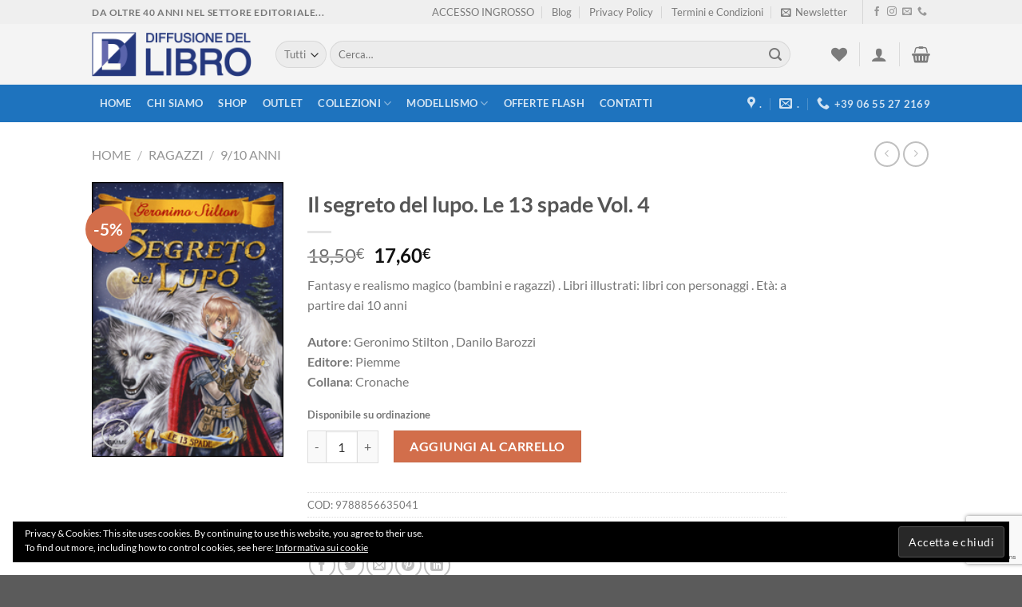

--- FILE ---
content_type: text/html; charset=UTF-8
request_url: https://www.diffusionedellibro.com/prodotti/ragazzi-2/9-10-anni/il-segreto-del-lupo-le-13-spade-vol-4/
body_size: 44488
content:
<!DOCTYPE html><html lang="it-IT" class="loading-site no-js"><head><meta charset="UTF-8" /><link rel="profile" href="http://gmpg.org/xfn/11" /><link rel="pingback" href="https://www.diffusionedellibro.com/xmlrpc.php" /> <script defer src="[data-uri]"></script> <script defer src="[data-uri]"></script> <meta name='robots' content='index, follow, max-image-preview:large, max-snippet:-1, max-video-preview:-1' /><style>img:is([sizes="auto" i], [sizes^="auto," i]) { contain-intrinsic-size: 3000px 1500px }</style><meta name="viewport" content="width=device-width, initial-scale=1" /><meta name="google-site-verification" content="slqnbG6YBkAgwOziPKHLw8BEvb-J0bPXvuZwio9m7Ms" /> <script defer src="[data-uri]"></script> <title>Il segreto del lupo. Le 13 spade Vol. 4 - 9/10 anni, RAGAZZI - Shop Diffusione del Libro</title><link rel="canonical" href="https://www.diffusionedellibro.com/prodotti/ragazzi-2/9-10-anni/il-segreto-del-lupo-le-13-spade-vol-4/" /><meta property="og:locale" content="it_IT" /><meta property="og:type" content="article" /><meta property="og:title" content="Il segreto del lupo. Le 13 spade Vol. 4 - 9/10 anni, RAGAZZI - Shop Diffusione del Libro" /><meta property="og:description" content="Fantasy e realismo magico (bambini e ragazzi) . Libri illustrati: libri con personaggi . Età: a partire dai 10 anni Autore: Geronimo Stilton , Danilo Barozzi Editore: Piemme Collana: Cronache" /><meta property="og:url" content="https://www.diffusionedellibro.com/prodotti/ragazzi-2/9-10-anni/il-segreto-del-lupo-le-13-spade-vol-4/" /><meta property="og:site_name" content="Diffusione del Libro" /><meta property="article:publisher" content="https://www.facebook.com/diffusionedellibro/" /><meta property="article:modified_time" content="2020-06-08T10:07:20+00:00" /><meta property="og:image" content="https://www.diffusionedellibro.com/wp-content/uploads/2019/11/9788856635041g.jpg" /><meta property="og:image:width" content="200" /><meta property="og:image:height" content="287" /><meta property="og:image:type" content="image/jpeg" /><meta name="twitter:card" content="summary_large_image" /><meta name="twitter:label1" content="Tempo di lettura stimato" /><meta name="twitter:data1" content="1 minuto" /> <script type="application/ld+json" class="yoast-schema-graph">{"@context":"https://schema.org","@graph":[{"@type":"WebPage","@id":"https://www.diffusionedellibro.com/prodotti/ragazzi-2/9-10-anni/il-segreto-del-lupo-le-13-spade-vol-4/","url":"https://www.diffusionedellibro.com/prodotti/ragazzi-2/9-10-anni/il-segreto-del-lupo-le-13-spade-vol-4/","name":"Il segreto del lupo. Le 13 spade Vol. 4 - 9/10 anni, RAGAZZI - Shop Diffusione del Libro","isPartOf":{"@id":"https://www.diffusionedellibro.com/#website"},"primaryImageOfPage":{"@id":"https://www.diffusionedellibro.com/prodotti/ragazzi-2/9-10-anni/il-segreto-del-lupo-le-13-spade-vol-4/#primaryimage"},"image":{"@id":"https://www.diffusionedellibro.com/prodotti/ragazzi-2/9-10-anni/il-segreto-del-lupo-le-13-spade-vol-4/#primaryimage"},"thumbnailUrl":"https://www.diffusionedellibro.com/wp-content/uploads/2019/11/9788856635041g.jpg","datePublished":"2019-10-25T22:18:56+00:00","dateModified":"2020-06-08T10:07:20+00:00","breadcrumb":{"@id":"https://www.diffusionedellibro.com/prodotti/ragazzi-2/9-10-anni/il-segreto-del-lupo-le-13-spade-vol-4/#breadcrumb"},"inLanguage":"it-IT","potentialAction":[{"@type":"ReadAction","target":["https://www.diffusionedellibro.com/prodotti/ragazzi-2/9-10-anni/il-segreto-del-lupo-le-13-spade-vol-4/"]}]},{"@type":"ImageObject","inLanguage":"it-IT","@id":"https://www.diffusionedellibro.com/prodotti/ragazzi-2/9-10-anni/il-segreto-del-lupo-le-13-spade-vol-4/#primaryimage","url":"https://www.diffusionedellibro.com/wp-content/uploads/2019/11/9788856635041g.jpg","contentUrl":"https://www.diffusionedellibro.com/wp-content/uploads/2019/11/9788856635041g.jpg","width":200,"height":287},{"@type":"BreadcrumbList","@id":"https://www.diffusionedellibro.com/prodotti/ragazzi-2/9-10-anni/il-segreto-del-lupo-le-13-spade-vol-4/#breadcrumb","itemListElement":[{"@type":"ListItem","position":1,"name":"Home","item":"https://www.diffusionedellibro.com/"},{"@type":"ListItem","position":2,"name":"Shop","item":"https://www.diffusionedellibro.com/shop/"},{"@type":"ListItem","position":3,"name":"Il segreto del lupo. Le 13 spade Vol. 4"}]},{"@type":"WebSite","@id":"https://www.diffusionedellibro.com/#website","url":"https://www.diffusionedellibro.com/","name":"Diffusione del Libro","description":"","publisher":{"@id":"https://www.diffusionedellibro.com/#organization"},"potentialAction":[{"@type":"SearchAction","target":{"@type":"EntryPoint","urlTemplate":"https://www.diffusionedellibro.com/?s={search_term_string}"},"query-input":{"@type":"PropertyValueSpecification","valueRequired":true,"valueName":"search_term_string"}}],"inLanguage":"it-IT"},{"@type":"Organization","@id":"https://www.diffusionedellibro.com/#organization","name":"Diffusione del Libro","url":"https://www.diffusionedellibro.com/","logo":{"@type":"ImageObject","inLanguage":"it-IT","@id":"https://www.diffusionedellibro.com/#/schema/logo/image/","url":"https://www.diffusionedellibro.com/wp-content/uploads/2019/10/logo-e1587036489555.png","contentUrl":"https://www.diffusionedellibro.com/wp-content/uploads/2019/10/logo-e1587036489555.png","width":200,"height":56,"caption":"Diffusione del Libro"},"image":{"@id":"https://www.diffusionedellibro.com/#/schema/logo/image/"},"sameAs":["https://www.facebook.com/diffusionedellibro/","https://www.instagram.com/diffusionedellibroroma/"]}]}</script> <link rel='dns-prefetch' href='//stats.wp.com' /><link rel='dns-prefetch' href='//v0.wordpress.com' /><link rel='dns-prefetch' href='//widgets.wp.com' /><link rel='preconnect' href='//c0.wp.com' /><link rel='prefetch' href='https://www.diffusionedellibro.com/wp-content/themes/flatsome/assets/js/flatsome.js?ver=a0a7aee297766598a20e' /><link rel='prefetch' href='https://www.diffusionedellibro.com/wp-content/themes/flatsome/assets/js/chunk.slider.js?ver=3.18.7' /><link rel='prefetch' href='https://www.diffusionedellibro.com/wp-content/themes/flatsome/assets/js/chunk.popups.js?ver=3.18.7' /><link rel='prefetch' href='https://www.diffusionedellibro.com/wp-content/themes/flatsome/assets/js/chunk.tooltips.js?ver=3.18.7' /><link rel='prefetch' href='https://www.diffusionedellibro.com/wp-content/themes/flatsome/assets/js/woocommerce.js?ver=49415fe6a9266f32f1f2' /><link rel="alternate" type="application/rss+xml" title="Diffusione del Libro &raquo; Feed" href="https://www.diffusionedellibro.com/feed/" /><link rel="alternate" type="application/rss+xml" title="Diffusione del Libro &raquo; Feed dei commenti" href="https://www.diffusionedellibro.com/comments/feed/" /><link rel="alternate" type="application/rss+xml" title="Diffusione del Libro &raquo; Il segreto del lupo. Le 13 spade Vol. 4 Feed dei commenti" href="https://www.diffusionedellibro.com/prodotti/ragazzi-2/9-10-anni/il-segreto-del-lupo-le-13-spade-vol-4/feed/" /><link rel='stylesheet' id='contact-form-7-css' href='https://www.diffusionedellibro.com/wp-content/cache/autoptimize/css/autoptimize_single_3fd2afa98866679439097f4ab102fe0a.css?ver=6.0.6' type='text/css' media='all' /><link rel='stylesheet' id='photoswipe-css' href='https://www.diffusionedellibro.com/wp-content/plugins/woocommerce/assets/css/photoswipe/photoswipe.min.css?ver=9.8.5' type='text/css' media='all' /><link rel='stylesheet' id='photoswipe-default-skin-css' href='https://www.diffusionedellibro.com/wp-content/plugins/woocommerce/assets/css/photoswipe/default-skin/default-skin.min.css?ver=9.8.5' type='text/css' media='all' /><style id='woocommerce-inline-inline-css' type='text/css'>.woocommerce form .form-row .required { visibility: visible; }</style><link rel='stylesheet' id='wc18-style-css' href='https://www.diffusionedellibro.com/wp-content/cache/autoptimize/css/autoptimize_single_52763acea57ffb9c84a8dee07ea7e269.css?ver=6.8.1' type='text/css' media='all' /><link rel='stylesheet' id='wccd-style-css' href='https://www.diffusionedellibro.com/wp-content/cache/autoptimize/css/autoptimize_single_852e09013d89db1e3983bf5ff695ea62.css?ver=6.8.1' type='text/css' media='all' /><link rel='stylesheet' id='gateway-css' href='https://www.diffusionedellibro.com/wp-content/cache/autoptimize/css/autoptimize_single_c0a7cf5f56434e192dca51dcb3d191c3.css?ver=3.0.6' type='text/css' media='all' /><link rel='stylesheet' id='brands-styles-css' href='https://www.diffusionedellibro.com/wp-content/cache/autoptimize/css/autoptimize_single_48d56016b20f151be4f24ba6d0eb1be4.css?ver=9.8.5' type='text/css' media='all' /><link rel='stylesheet' id='flatsome-woocommerce-wishlist-css' href='https://www.diffusionedellibro.com/wp-content/cache/autoptimize/css/autoptimize_single_5a45fdce9f71ac20783629f05f107537.css?ver=3.10.2' type='text/css' media='all' /><style id='akismet-widget-style-inline-css' type='text/css'>.a-stats {
				--akismet-color-mid-green: #357b49;
				--akismet-color-white: #fff;
				--akismet-color-light-grey: #f6f7f7;

				max-width: 350px;
				width: auto;
			}

			.a-stats * {
				all: unset;
				box-sizing: border-box;
			}

			.a-stats strong {
				font-weight: 600;
			}

			.a-stats a.a-stats__link,
			.a-stats a.a-stats__link:visited,
			.a-stats a.a-stats__link:active {
				background: var(--akismet-color-mid-green);
				border: none;
				box-shadow: none;
				border-radius: 8px;
				color: var(--akismet-color-white);
				cursor: pointer;
				display: block;
				font-family: -apple-system, BlinkMacSystemFont, 'Segoe UI', 'Roboto', 'Oxygen-Sans', 'Ubuntu', 'Cantarell', 'Helvetica Neue', sans-serif;
				font-weight: 500;
				padding: 12px;
				text-align: center;
				text-decoration: none;
				transition: all 0.2s ease;
			}

			/* Extra specificity to deal with TwentyTwentyOne focus style */
			.widget .a-stats a.a-stats__link:focus {
				background: var(--akismet-color-mid-green);
				color: var(--akismet-color-white);
				text-decoration: none;
			}

			.a-stats a.a-stats__link:hover {
				filter: brightness(110%);
				box-shadow: 0 4px 12px rgba(0, 0, 0, 0.06), 0 0 2px rgba(0, 0, 0, 0.16);
			}

			.a-stats .count {
				color: var(--akismet-color-white);
				display: block;
				font-size: 1.5em;
				line-height: 1.4;
				padding: 0 13px;
				white-space: nowrap;
			}</style><link rel='stylesheet' id='yith_wapo_front-css' href='https://www.diffusionedellibro.com/wp-content/cache/autoptimize/css/autoptimize_single_3f765432bff8cb958a14b76ea2641784.css?ver=4.21.0' type='text/css' media='all' /><style id='yith_wapo_front-inline-css' type='text/css'>:root{--yith-wapo-required-option-color:#AF2323;--yith-wapo-checkbox-style:5px;--yith-wapo-color-swatch-style:2px;--yith-wapo-label-font-size:16px;--yith-wapo-description-font-size:12px;--yith-wapo-color-swatch-size:40px;--yith-wapo-block-padding:px px px px ;--yith-wapo-block-background-color:#ffffff;--yith-wapo-accent-color-color:#03bfac;--yith-wapo-form-border-color-color:#7a7a7a;--yith-wapo-price-box-colors-text:#474747;--yith-wapo-price-box-colors-background:#ffffff;--yith-wapo-uploads-file-colors-background:#f3f3f3;--yith-wapo-uploads-file-colors-border:#c4c4c4;--yith-wapo-tooltip-colors-text:#ffffff;--yith-wapo-tooltip-colors-background:#03bfac;}</style><link rel='stylesheet' id='dashicons-css' href='https://www.diffusionedellibro.com/wp-includes/css/dashicons.min.css?ver=6.8.1' type='text/css' media='all' /><style id='dashicons-inline-css' type='text/css'>[data-font="Dashicons"]:before {font-family: 'Dashicons' !important;content: attr(data-icon) !important;speak: none !important;font-weight: normal !important;font-variant: normal !important;text-transform: none !important;line-height: 1 !important;font-style: normal !important;-webkit-font-smoothing: antialiased !important;-moz-osx-font-smoothing: grayscale !important;}</style><link rel='stylesheet' id='yith-plugin-fw-icon-font-css' href='https://www.diffusionedellibro.com/wp-content/cache/autoptimize/css/autoptimize_single_a6571f9f28d67fc50465202bab206dbf.css?ver=4.7.3' type='text/css' media='all' /><link rel='stylesheet' id='flatsome-main-css' href='https://www.diffusionedellibro.com/wp-content/cache/autoptimize/css/autoptimize_single_07752037befa9f1b8adab1bdebed6891.css?ver=3.18.7' type='text/css' media='all' /><style id='flatsome-main-inline-css' type='text/css'>@font-face {
				font-family: "fl-icons";
				font-display: block;
				src: url(https://www.diffusionedellibro.com/wp-content/themes/flatsome/assets/css/icons/fl-icons.eot?v=3.18.7);
				src:
					url(https://www.diffusionedellibro.com/wp-content/themes/flatsome/assets/css/icons/fl-icons.eot#iefix?v=3.18.7) format("embedded-opentype"),
					url(https://www.diffusionedellibro.com/wp-content/themes/flatsome/assets/css/icons/fl-icons.woff2?v=3.18.7) format("woff2"),
					url(https://www.diffusionedellibro.com/wp-content/themes/flatsome/assets/css/icons/fl-icons.ttf?v=3.18.7) format("truetype"),
					url(https://www.diffusionedellibro.com/wp-content/themes/flatsome/assets/css/icons/fl-icons.woff?v=3.18.7) format("woff"),
					url(https://www.diffusionedellibro.com/wp-content/themes/flatsome/assets/css/icons/fl-icons.svg?v=3.18.7#fl-icons) format("svg");
			}</style><link rel='stylesheet' id='flatsome-shop-css' href='https://www.diffusionedellibro.com/wp-content/cache/autoptimize/css/autoptimize_single_7450f4214e9ad027cc9f0cee6d269c29.css?ver=3.18.7' type='text/css' media='all' /> <script type="text/template" id="tmpl-variation-template"><div class="woocommerce-variation-description">{{{ data.variation.variation_description }}}</div>
	<div class="woocommerce-variation-price">{{{ data.variation.price_html }}}</div>
	<div class="woocommerce-variation-availability">{{{ data.variation.availability_html }}}</div></script> <script type="text/template" id="tmpl-unavailable-variation-template"><p role="alert">Questo prodotto non è disponibile. Scegli un&#039;altra combinazione.</p></script> <script defer src="[data-uri]"></script><script type="text/javascript" src="https://www.diffusionedellibro.com/wp-includes/js/jquery/jquery.min.js?ver=3.7.1" id="jquery-core-js"></script> <script defer type="text/javascript" src="https://www.diffusionedellibro.com/wp-includes/js/jquery/jquery-migrate.min.js?ver=3.4.1" id="jquery-migrate-js"></script> <script defer type="text/javascript" src="https://www.diffusionedellibro.com/wp-content/plugins/woocommerce/assets/js/jquery-blockui/jquery.blockUI.min.js?ver=2.7.0-wc.9.8.5" id="jquery-blockui-js" data-wp-strategy="defer"></script> <script defer id="wc-add-to-cart-js-extra" src="[data-uri]"></script> <script type="text/javascript" src="https://www.diffusionedellibro.com/wp-content/plugins/woocommerce/assets/js/frontend/add-to-cart.min.js?ver=9.8.5" id="wc-add-to-cart-js" defer="defer" data-wp-strategy="defer"></script> <script type="text/javascript" src="https://www.diffusionedellibro.com/wp-content/plugins/woocommerce/assets/js/photoswipe/photoswipe.min.js?ver=4.1.1-wc.9.8.5" id="photoswipe-js" defer="defer" data-wp-strategy="defer"></script> <script type="text/javascript" src="https://www.diffusionedellibro.com/wp-content/plugins/woocommerce/assets/js/photoswipe/photoswipe-ui-default.min.js?ver=4.1.1-wc.9.8.5" id="photoswipe-ui-default-js" defer="defer" data-wp-strategy="defer"></script> <script defer type="text/javascript" src="https://www.diffusionedellibro.com/wp-content/plugins/woocommerce/assets/js/js-cookie/js.cookie.min.js?ver=2.1.4-wc.9.8.5" id="js-cookie-js" data-wp-strategy="defer"></script> <script defer id="wc18-scripts-js-extra" src="[data-uri]"></script> <script defer type="text/javascript" src="https://www.diffusionedellibro.com/wp-content/cache/autoptimize/js/autoptimize_single_16662db12964c60b274cc8e1aebb9fd7.js?ver=6.8.1" id="wc18-scripts-js"></script> <script defer id="wccd-scripts-js-extra" src="[data-uri]"></script> <script defer type="text/javascript" src="https://www.diffusionedellibro.com/wp-content/cache/autoptimize/js/autoptimize_single_d9d8a1ef9e31db31b98ffeb780706f3d.js?ver=6.8.1" id="wccd-scripts-js"></script> <script type="text/javascript" src="https://stats.wp.com/s-202526.js" id="woocommerce-analytics-js" defer="defer" data-wp-strategy="defer"></script> <script defer type="text/javascript" src="https://www.diffusionedellibro.com/wp-includes/js/underscore.min.js?ver=1.13.7" id="underscore-js"></script> <script defer id="wp-util-js-extra" src="[data-uri]"></script> <script defer type="text/javascript" src="https://www.diffusionedellibro.com/wp-includes/js/wp-util.min.js?ver=6.8.1" id="wp-util-js"></script> <link rel="https://api.w.org/" href="https://www.diffusionedellibro.com/wp-json/" /><link rel="alternate" title="JSON" type="application/json" href="https://www.diffusionedellibro.com/wp-json/wp/v2/product/224826" /><link rel="EditURI" type="application/rsd+xml" title="RSD" href="https://www.diffusionedellibro.com/xmlrpc.php?rsd" /><meta name="generator" content="WordPress 6.8.1" /><meta name="generator" content="WooCommerce 9.8.5" /><link rel='shortlink' href='https://www.diffusionedellibro.com/?p=224826' /><link rel="alternate" title="oEmbed (JSON)" type="application/json+oembed" href="https://www.diffusionedellibro.com/wp-json/oembed/1.0/embed?url=https%3A%2F%2Fwww.diffusionedellibro.com%2Fprodotti%2Fragazzi-2%2F9-10-anni%2Fil-segreto-del-lupo-le-13-spade-vol-4%2F" /><link rel="alternate" title="oEmbed (XML)" type="text/xml+oembed" href="https://www.diffusionedellibro.com/wp-json/oembed/1.0/embed?url=https%3A%2F%2Fwww.diffusionedellibro.com%2Fprodotti%2Fragazzi-2%2F9-10-anni%2Fil-segreto-del-lupo-le-13-spade-vol-4%2F&#038;format=xml" /><style>img#wpstats{display:none}</style><style>.bg{opacity: 0; transition: opacity 1s; -webkit-transition: opacity 1s;} .bg-loaded{opacity: 1;}</style><noscript><style>.woocommerce-product-gallery{ opacity: 1 !important; }</style></noscript> <script defer src="[data-uri]"></script>  <script defer src="[data-uri]"></script> <link rel="icon" href="https://www.diffusionedellibro.com/wp-content/uploads/2019/10/cropped-index-32x32.png" sizes="32x32" /><link rel="icon" href="https://www.diffusionedellibro.com/wp-content/uploads/2019/10/cropped-index-192x192.png" sizes="192x192" /><link rel="apple-touch-icon" href="https://www.diffusionedellibro.com/wp-content/uploads/2019/10/cropped-index-180x180.png" /><meta name="msapplication-TileImage" content="https://www.diffusionedellibro.com/wp-content/uploads/2019/10/cropped-index-270x270.png" /><style id="custom-css" type="text/css">:root {--primary-color: #11519B;--fs-color-primary: #11519B;--fs-color-secondary: #d26e4b;--fs-color-success: #7a9c59;--fs-color-alert: #b20000;--fs-experimental-link-color: #334862;--fs-experimental-link-color-hover: #111;}.tooltipster-base {--tooltip-color: #fff;--tooltip-bg-color: #000;}.off-canvas-right .mfp-content, .off-canvas-left .mfp-content {--drawer-width: 300px;}.off-canvas .mfp-content.off-canvas-cart {--drawer-width: 360px;}.header-main{height: 76px}#logo img{max-height: 76px}#logo{width:200px;}.header-bottom{min-height: 33px}.header-top{min-height: 30px}.transparent .header-main{height: 90px}.transparent #logo img{max-height: 90px}.has-transparent + .page-title:first-of-type,.has-transparent + #main > .page-title,.has-transparent + #main > div > .page-title,.has-transparent + #main .page-header-wrapper:first-of-type .page-title{padding-top: 170px;}.header.show-on-scroll,.stuck .header-main{height:70px!important}.stuck #logo img{max-height: 70px!important}.search-form{ width: 93%;}.header-bg-color {background-color: #f4f4f4}.header-bottom {background-color: #1E73BE}.header-bottom-nav > li > a{line-height: 47px }@media (max-width: 549px) {.header-main{height: 70px}#logo img{max-height: 70px}}.nav-dropdown-has-arrow.nav-dropdown-has-border li.has-dropdown:before{border-bottom-color: #FFFFFF;}.nav .nav-dropdown{border-color: #FFFFFF }.nav-dropdown-has-arrow li.has-dropdown:after{border-bottom-color: #FFFFFF;}.nav .nav-dropdown{background-color: #FFFFFF}.header-top{background-color:#efefef!important;}body{font-family: Lato, sans-serif;}body {font-weight: 400;font-style: normal;}.nav > li > a {font-family: Lato, sans-serif;}.mobile-sidebar-levels-2 .nav > li > ul > li > a {font-family: Lato, sans-serif;}.nav > li > a,.mobile-sidebar-levels-2 .nav > li > ul > li > a {font-weight: 700;font-style: normal;}h1,h2,h3,h4,h5,h6,.heading-font, .off-canvas-center .nav-sidebar.nav-vertical > li > a{font-family: Lato, sans-serif;}h1,h2,h3,h4,h5,h6,.heading-font,.banner h1,.banner h2 {font-weight: 700;font-style: normal;}.alt-font{font-family: "Dancing Script", sans-serif;}.alt-font {font-weight: 400!important;font-style: normal!important;}.shop-page-title.featured-title .title-overlay{background-color: rgba(30,115,190,0.3);}@media screen and (min-width: 550px){.products .box-vertical .box-image{min-width: 500px!important;width: 500px!important;}}.page-title-small + main .product-container > .row{padding-top:0;}.nav-vertical-fly-out > li + li {border-top-width: 1px; border-top-style: solid;}/* Custom CSS *//* FIX PAYPAL EXPRESS BUTTON */.header, .header-wrapper {z-index: 1000;}.product-small.box .box-image {height: 280px;border-bottom: 1px solid #dfdfdf;border-top: 1px solid #dfdfdf;}.name.product-title {overflow: hidden;height: 60px;text-overflow: ellipsis;}.product_list_widget span.product-title {overflow: hidden;height: 41px;text-overflow: ellipsis;display: block;}.cart-icon strong {background-color: #ffffff;}.woocommerce-product-gallery figure {border: 1px solid #dfdfdf;}ul.product_list_widget li img { border: 1px solid #dfdfdf;}ul.product_list_widget li a:not(.remove) {height: 45px;}.label-new.menu-item > a:after{content:"Nuovo";}.label-hot.menu-item > a:after{content:"Hot";}.label-sale.menu-item > a:after{content:"Offerta";}.label-popular.menu-item > a:after{content:"Popolare";}</style><style id="kirki-inline-styles">/* latin-ext */
@font-face {
  font-family: 'Lato';
  font-style: normal;
  font-weight: 400;
  font-display: swap;
  src: url(https://www.diffusionedellibro.com/wp-content/fonts/lato/S6uyw4BMUTPHjxAwXjeu.woff2) format('woff2');
  unicode-range: U+0100-02BA, U+02BD-02C5, U+02C7-02CC, U+02CE-02D7, U+02DD-02FF, U+0304, U+0308, U+0329, U+1D00-1DBF, U+1E00-1E9F, U+1EF2-1EFF, U+2020, U+20A0-20AB, U+20AD-20C0, U+2113, U+2C60-2C7F, U+A720-A7FF;
}
/* latin */
@font-face {
  font-family: 'Lato';
  font-style: normal;
  font-weight: 400;
  font-display: swap;
  src: url(https://www.diffusionedellibro.com/wp-content/fonts/lato/S6uyw4BMUTPHjx4wXg.woff2) format('woff2');
  unicode-range: U+0000-00FF, U+0131, U+0152-0153, U+02BB-02BC, U+02C6, U+02DA, U+02DC, U+0304, U+0308, U+0329, U+2000-206F, U+20AC, U+2122, U+2191, U+2193, U+2212, U+2215, U+FEFF, U+FFFD;
}
/* latin-ext */
@font-face {
  font-family: 'Lato';
  font-style: normal;
  font-weight: 700;
  font-display: swap;
  src: url(https://www.diffusionedellibro.com/wp-content/fonts/lato/S6u9w4BMUTPHh6UVSwaPGR_p.woff2) format('woff2');
  unicode-range: U+0100-02BA, U+02BD-02C5, U+02C7-02CC, U+02CE-02D7, U+02DD-02FF, U+0304, U+0308, U+0329, U+1D00-1DBF, U+1E00-1E9F, U+1EF2-1EFF, U+2020, U+20A0-20AB, U+20AD-20C0, U+2113, U+2C60-2C7F, U+A720-A7FF;
}
/* latin */
@font-face {
  font-family: 'Lato';
  font-style: normal;
  font-weight: 700;
  font-display: swap;
  src: url(https://www.diffusionedellibro.com/wp-content/fonts/lato/S6u9w4BMUTPHh6UVSwiPGQ.woff2) format('woff2');
  unicode-range: U+0000-00FF, U+0131, U+0152-0153, U+02BB-02BC, U+02C6, U+02DA, U+02DC, U+0304, U+0308, U+0329, U+2000-206F, U+20AC, U+2122, U+2191, U+2193, U+2212, U+2215, U+FEFF, U+FFFD;
}/* vietnamese */
@font-face {
  font-family: 'Dancing Script';
  font-style: normal;
  font-weight: 400;
  font-display: swap;
  src: url(https://www.diffusionedellibro.com/wp-content/fonts/dancing-script/If2cXTr6YS-zF4S-kcSWSVi_sxjsohD9F50Ruu7BMSo3Rep8ltA.woff2) format('woff2');
  unicode-range: U+0102-0103, U+0110-0111, U+0128-0129, U+0168-0169, U+01A0-01A1, U+01AF-01B0, U+0300-0301, U+0303-0304, U+0308-0309, U+0323, U+0329, U+1EA0-1EF9, U+20AB;
}
/* latin-ext */
@font-face {
  font-family: 'Dancing Script';
  font-style: normal;
  font-weight: 400;
  font-display: swap;
  src: url(https://www.diffusionedellibro.com/wp-content/fonts/dancing-script/If2cXTr6YS-zF4S-kcSWSVi_sxjsohD9F50Ruu7BMSo3ROp8ltA.woff2) format('woff2');
  unicode-range: U+0100-02BA, U+02BD-02C5, U+02C7-02CC, U+02CE-02D7, U+02DD-02FF, U+0304, U+0308, U+0329, U+1D00-1DBF, U+1E00-1E9F, U+1EF2-1EFF, U+2020, U+20A0-20AB, U+20AD-20C0, U+2113, U+2C60-2C7F, U+A720-A7FF;
}
/* latin */
@font-face {
  font-family: 'Dancing Script';
  font-style: normal;
  font-weight: 400;
  font-display: swap;
  src: url(https://www.diffusionedellibro.com/wp-content/fonts/dancing-script/If2cXTr6YS-zF4S-kcSWSVi_sxjsohD9F50Ruu7BMSo3Sup8.woff2) format('woff2');
  unicode-range: U+0000-00FF, U+0131, U+0152-0153, U+02BB-02BC, U+02C6, U+02DA, U+02DC, U+0304, U+0308, U+0329, U+2000-206F, U+20AC, U+2122, U+2191, U+2193, U+2212, U+2215, U+FEFF, U+FFFD;
}</style></head><body class="wp-singular product-template-default single single-product postid-224826 wp-theme-flatsome wp-child-theme-flatsome-child theme-flatsome woocommerce woocommerce-page woocommerce-no-js lightbox nav-dropdown-has-arrow nav-dropdown-has-shadow nav-dropdown-has-border"> <a class="skip-link screen-reader-text" href="#main">Skip to content</a><div id="wrapper"><header id="header" class="header has-sticky sticky-jump"><div class="header-wrapper"><div id="top-bar" class="header-top hide-for-sticky"><div class="flex-row container"><div class="flex-col hide-for-medium flex-left"><ul class="nav nav-left medium-nav-center nav-small  nav-divided"><li class="html custom html_topbar_left"><strong class="uppercase">Da oltre 40 anni nel settore editoriale...</strong></li></ul></div><div class="flex-col hide-for-medium flex-center"><ul class="nav nav-center nav-small  nav-divided"></ul></div><div class="flex-col hide-for-medium flex-right"><ul class="nav top-bar-nav nav-right nav-small  nav-divided"><li id="menu-item-13587" class="menu-item menu-item-type-post_type menu-item-object-page menu-item-13587 menu-item-design-default"><a href="https://www.diffusionedellibro.com/hai-una-libreria/" class="nav-top-link">ACCESSO INGROSSO</a></li><li id="menu-item-252" class="menu-item menu-item-type-post_type menu-item-object-page menu-item-252 menu-item-design-default"><a href="https://www.diffusionedellibro.com/blog/" class="nav-top-link">Blog</a></li><li id="menu-item-13582" class="menu-item menu-item-type-post_type menu-item-object-page menu-item-privacy-policy menu-item-13582 menu-item-design-default"><a href="https://www.diffusionedellibro.com/privacy-policy/" class="nav-top-link">Privacy Policy</a></li><li id="menu-item-13583" class="menu-item menu-item-type-post_type menu-item-object-page menu-item-13583 menu-item-design-default"><a href="https://www.diffusionedellibro.com/termini-e-condizioni/" class="nav-top-link">Termini e Condizioni</a></li><li class="header-newsletter-item has-icon"> <a href="#header-newsletter-signup" class="tooltip is-small"
 title="Iscriviti alla Newsletter"> <i class="icon-envelop"></i> <span class="header-newsletter-title hide-for-medium"> Newsletter </span> </a><div id="header-newsletter-signup"
 class="lightbox-by-id lightbox-content mfp-hide lightbox-white "
 style="max-width:700px ;padding:0px"><div class="banner has-hover" id="banner-1913021110"><div class="banner-inner fill"><div class="banner-bg fill" ><div class="bg fill bg-fill "></div><div class="overlay"></div><div class="is-border is-dashed"
 style="border-color:rgba(255,255,255,.3);border-width:2px 2px 2px 2px;margin:10px;"></div></div><div class="banner-layers container"><div class="fill banner-link"></div><div id="text-box-1137214556" class="text-box banner-layer x10 md-x10 lg-x10 y50 md-y50 lg-y50 res-text"><div data-animate="fadeInUp"><div class="text-box-content text dark"><div class="text-inner text-left"><h3 class="uppercase">Iscriviti alla Newsletter</h3><p class="lead">Iscriviti alla nostra Newsletter per ottenere sconti esclusivi e per restare aggiornato su tutte le novità</p><div class="wpcf7 no-js" id="wpcf7-f110164-o1" lang="it-IT" dir="ltr" data-wpcf7-id="110164"><div class="screen-reader-response"><p role="status" aria-live="polite" aria-atomic="true"></p><ul></ul></div><form action="/prodotti/ragazzi-2/9-10-anni/il-segreto-del-lupo-le-13-spade-vol-4/#wpcf7-f110164-o1" method="post" class="wpcf7-form init" aria-label="Modulo di contatto" novalidate="novalidate" data-status="init"><div style="display: none;"> <input type="hidden" name="_wpcf7" value="110164" /> <input type="hidden" name="_wpcf7_version" value="6.0.6" /> <input type="hidden" name="_wpcf7_locale" value="it_IT" /> <input type="hidden" name="_wpcf7_unit_tag" value="wpcf7-f110164-o1" /> <input type="hidden" name="_wpcf7_container_post" value="0" /> <input type="hidden" name="_wpcf7_posted_data_hash" value="" /> <input type="hidden" name="_wpcf7_recaptcha_response" value="" /></div><div class="form-flat"><p><span class="wpcf7-form-control-wrap" data-name="indirizzo-li"><input size="40" maxlength="400" class="wpcf7-form-control wpcf7-email wpcf7-validates-as-required wpcf7-text wpcf7-validates-as-email" aria-required="true" aria-invalid="false" placeholder="Inserisci la tua migliore email*" value="" type="email" name="indirizzo-li" /></span><br /> <span class="wpcf7-form-control-wrap" data-name="acceptance-467"><span class="wpcf7-form-control wpcf7-acceptance"><span class="wpcf7-list-item"><label><input type="checkbox" name="acceptance-467" value="1" aria-invalid="false" /><span class="wpcf7-list-item-label">Ho letto e accetto l'<a href="https://www.diffusionedellibro.com/privacy-policy/">informativa privacy</a>*</span></label></span></span></span><br /> <input class="wpcf7-form-control wpcf7-submit has-spinner button" type="submit" value="Iscriviti" /></p></div><p style="display: none !important;" class="akismet-fields-container" data-prefix="_wpcf7_ak_"><label>&#916;<textarea name="_wpcf7_ak_hp_textarea" cols="45" rows="8" maxlength="100"></textarea></label><input type="hidden" id="ak_js_1" name="_wpcf7_ak_js" value="59"/><script defer src="[data-uri]"></script></p><div class="wpcf7-response-output" aria-hidden="true"></div></form></div></div></div></div><style>#text-box-1137214556 {
  width: 60%;
}
#text-box-1137214556 .text-box-content {
  font-size: 100%;
}
@media (min-width:550px) {
  #text-box-1137214556 {
    width: 50%;
  }
}</style></div></div></div><style>#banner-1913021110 {
  padding-top: 500px;
}
#banner-1913021110 .bg.bg-loaded {
  background-image: url(https://www.diffusionedellibro.com/wp-content/uploads/2019/10/slide_2.jpg);
}
#banner-1913021110 .overlay {
  background-color: rgba(0,0,0,.4);
}</style></div></div></li><li class="header-divider"></li><li class="html header-social-icons ml-0"><div class="social-icons follow-icons" ><a href="https://www.facebook.com/diffusionedellibro/" target="_blank" data-label="Facebook" class="icon plain facebook tooltip" title="Seguici su Facebook" aria-label="Seguici su Facebook" rel="noopener nofollow" ><i class="icon-facebook" ></i></a><a href="https://www.instagram.com/diffusionedellibroroma/" target="_blank" data-label="Instagram" class="icon plain instagram tooltip" title="Seguici su Instagram" aria-label="Seguici su Instagram" rel="noopener nofollow" ><i class="icon-instagram" ></i></a><a href="mailto:info@diffusionedellibro.it" data-label="E-mail" target="_blank" class="icon plain email tooltip" title="Inviaci un&#039;email" aria-label="Inviaci un&#039;email" rel="nofollow noopener" ><i class="icon-envelop" ></i></a><a href="tel:+39 06 20 50 982" data-label="Phone" target="_blank" class="icon plain phone tooltip" title="Call us" aria-label="Call us" rel="nofollow noopener" ><i class="icon-phone" ></i></a></div></li></ul></div><div class="flex-col show-for-medium flex-grow"><ul class="nav nav-center nav-small mobile-nav  nav-divided"><li class="html custom html_topbar_left"><strong class="uppercase">Da oltre 40 anni nel settore editoriale...</strong></li></ul></div></div></div><div id="masthead" class="header-main "><div class="header-inner flex-row container logo-left medium-logo-center" role="navigation"><div id="logo" class="flex-col logo"> <a href="https://www.diffusionedellibro.com/" title="Diffusione del Libro" rel="home"> <img width="200" height="76" src="https://www.diffusionedellibro.com/wp-content/uploads/2019/10/logo.png" class="header_logo header-logo" alt="Diffusione del Libro"/><img  width="200" height="76" src="https://www.diffusionedellibro.com/wp-content/uploads/2019/10/logo.png" class="header-logo-dark" alt="Diffusione del Libro"/></a><p class="logo-tagline"></p></div><div class="flex-col show-for-medium flex-left"><ul class="mobile-nav nav nav-left "><li class="nav-icon has-icon"> <a href="#" data-open="#main-menu" data-pos="left" data-bg="main-menu-overlay" data-color="" class="is-small" aria-label="Menu" aria-controls="main-menu" aria-expanded="false"> <i class="icon-menu" ></i> <span class="menu-title uppercase hide-for-small">Menu</span> </a></li></ul></div><div class="flex-col hide-for-medium flex-left
 flex-grow"><ul class="header-nav header-nav-main nav nav-left  nav-uppercase" ><li class="header-search-form search-form html relative has-icon"><div class="header-search-form-wrapper"><div class="searchform-wrapper ux-search-box relative form-flat is-normal"><form role="search" method="get" class="searchform" action="https://www.diffusionedellibro.com/"><div class="flex-row relative"><div class="flex-col search-form-categories"> <select class="search_categories resize-select mb-0" name="product_cat"><option value="" selected='selected'>Tutti</option><option value="arte">ARTE</option><option value="classici">CLASSICI</option><option value="informatica">INFORMATICA</option><option value="libri-stranieri">LIBRI STRANIERI</option><option value="musica-e-spettacolo-2">MUSICA E SPETTACOLO</option><option value="narrativa-biografie-e-storie-vere">NARRATIVA, BIOGRAFIE E STORIE VERE</option><option value="poesia-e-teatro-2">POESIA E TEATRO</option><option value="prodotti-non-librari">PRODOTTI NON LIBRARI</option><option value="ragazzi-2">RAGAZZI</option><option value="scienza-e-tecnologia-2">SCIENZA E TECNOLOGIA</option><option value="scienze-sociali-e-umane-2">SCIENZE SOCIALI E UMANE</option><option value="scolastica">SCOLASTICA</option><option value="settore-non-definito">SETTORE NON DEFINITO</option><option value="turismo">TURISMO</option><option value="varia-2">VARIA</option></select></div><div class="flex-col flex-grow"> <label class="screen-reader-text" for="woocommerce-product-search-field-0">Cerca:</label> <input type="search" id="woocommerce-product-search-field-0" class="search-field mb-0" placeholder="Cerca&hellip;" value="" name="s" /> <input type="hidden" name="post_type" value="product" /></div><div class="flex-col"> <button type="submit" value="Cerca" class="ux-search-submit submit-button secondary button  icon mb-0" aria-label="Submit"> <i class="icon-search" ></i> </button></div></div><div class="live-search-results text-left z-top"></div></form></div></div></li></ul></div><div class="flex-col hide-for-medium flex-right"><ul class="header-nav header-nav-main nav nav-right  nav-uppercase"><li class="header-wishlist-icon"> <a href="https://www.diffusionedellibro.com/my-account/wishlist/" class="wishlist-link is-small"> <i class="wishlist-icon icon-heart"
 > </i> </a></li><li class="header-divider"></li><li class="account-item has-icon
 "
> <a href="https://www.diffusionedellibro.com/my-account/"
 class="nav-top-link nav-top-not-logged-in is-small"
 data-open="#login-form-popup"  > <i class="icon-user" ></i> </a></li><li class="header-divider"></li><li class="cart-item has-icon has-dropdown"> <a href="https://www.diffusionedellibro.com/cart/" class="header-cart-link is-small" title="Carrello" > <i class="icon-shopping-basket"
 data-icon-label="0"> </i> </a><ul class="nav-dropdown nav-dropdown-simple"><li class="html widget_shopping_cart"><div class="widget_shopping_cart_content"><div class="ux-mini-cart-empty flex flex-row-col text-center pt pb"><div class="ux-mini-cart-empty-icon"> <svg xmlns="http://www.w3.org/2000/svg" viewBox="0 0 17 19" style="opacity:.1;height:80px;"> <path d="M8.5 0C6.7 0 5.3 1.2 5.3 2.7v2H2.1c-.3 0-.6.3-.7.7L0 18.2c0 .4.2.8.6.8h15.7c.4 0 .7-.3.7-.7v-.1L15.6 5.4c0-.3-.3-.6-.7-.6h-3.2v-2c0-1.6-1.4-2.8-3.2-2.8zM6.7 2.7c0-.8.8-1.4 1.8-1.4s1.8.6 1.8 1.4v2H6.7v-2zm7.5 3.4 1.3 11.5h-14L2.8 6.1h2.5v1.4c0 .4.3.7.7.7.4 0 .7-.3.7-.7V6.1h3.5v1.4c0 .4.3.7.7.7s.7-.3.7-.7V6.1h2.6z" fill-rule="evenodd" clip-rule="evenodd" fill="currentColor"></path> </svg></div><p class="woocommerce-mini-cart__empty-message empty">Nessun prodotto nel carrello.</p><p class="return-to-shop"> <a class="button primary wc-backward" href="https://www.diffusionedellibro.com/shop/"> Ritorna al negozio </a></p></div></div></li></ul></li></ul></div><div class="flex-col show-for-medium flex-right"><ul class="mobile-nav nav nav-right "><li class="header-wishlist-icon has-icon"> <a href="https://www.diffusionedellibro.com/my-account/wishlist/" class="wishlist-link "> <i class="wishlist-icon icon-heart"
 > </i> </a></li><li class="account-item has-icon"> <a href="https://www.diffusionedellibro.com/my-account/"
 class="account-link-mobile is-small" title="Il mio account"> <i class="icon-user" ></i> </a></li><li class="cart-item has-icon"> <a href="https://www.diffusionedellibro.com/cart/" class="header-cart-link is-small off-canvas-toggle nav-top-link" title="Carrello" data-open="#cart-popup" data-class="off-canvas-cart" data-pos="right" > <i class="icon-shopping-basket"
 data-icon-label="0"> </i> </a><div id="cart-popup" class="mfp-hide"><div class="cart-popup-inner inner-padding cart-popup-inner--sticky"><div class="cart-popup-title text-center"> <span class="heading-font uppercase">Carrello</span><div class="is-divider"></div></div><div class="widget_shopping_cart"><div class="widget_shopping_cart_content"><div class="ux-mini-cart-empty flex flex-row-col text-center pt pb"><div class="ux-mini-cart-empty-icon"> <svg xmlns="http://www.w3.org/2000/svg" viewBox="0 0 17 19" style="opacity:.1;height:80px;"> <path d="M8.5 0C6.7 0 5.3 1.2 5.3 2.7v2H2.1c-.3 0-.6.3-.7.7L0 18.2c0 .4.2.8.6.8h15.7c.4 0 .7-.3.7-.7v-.1L15.6 5.4c0-.3-.3-.6-.7-.6h-3.2v-2c0-1.6-1.4-2.8-3.2-2.8zM6.7 2.7c0-.8.8-1.4 1.8-1.4s1.8.6 1.8 1.4v2H6.7v-2zm7.5 3.4 1.3 11.5h-14L2.8 6.1h2.5v1.4c0 .4.3.7.7.7.4 0 .7-.3.7-.7V6.1h3.5v1.4c0 .4.3.7.7.7s.7-.3.7-.7V6.1h2.6z" fill-rule="evenodd" clip-rule="evenodd" fill="currentColor"></path> </svg></div><p class="woocommerce-mini-cart__empty-message empty">Nessun prodotto nel carrello.</p><p class="return-to-shop"> <a class="button primary wc-backward" href="https://www.diffusionedellibro.com/shop/"> Ritorna al negozio </a></p></div></div></div></div></div></li></ul></div></div><div class="container"><div class="top-divider full-width"></div></div></div><div id="wide-nav" class="header-bottom wide-nav nav-dark"><div class="flex-row container"><div class="flex-col hide-for-medium flex-left"><ul class="nav header-nav header-bottom-nav nav-left  nav-box nav-uppercase"><li id="menu-item-678405" class="menu-item menu-item-type-post_type menu-item-object-page menu-item-home menu-item-678405 menu-item-design-default"><a href="https://www.diffusionedellibro.com/" class="nav-top-link">Home</a></li><li id="menu-item-678406" class="menu-item menu-item-type-post_type menu-item-object-page menu-item-678406 menu-item-design-default"><a href="https://www.diffusionedellibro.com/chi-siamo/" class="nav-top-link">Chi siamo</a></li><li id="menu-item-678407" class="menu-item menu-item-type-post_type menu-item-object-page current_page_parent menu-item-678407 menu-item-design-default"><a href="https://www.diffusionedellibro.com/shop/" class="nav-top-link">Shop</a></li><li id="menu-item-678408" class="menu-item menu-item-type-custom menu-item-object-custom menu-item-678408 menu-item-design-default"><a href="https://www.diffusionedellibro.com/shop/?filter_vetrina=outlet" class="nav-top-link">Outlet</a></li><li id="menu-item-678411" class="menu-item menu-item-type-taxonomy menu-item-object-product_tag menu-item-has-children menu-item-678411 menu-item-design-default has-dropdown"><a href="https://www.diffusionedellibro.com/tag-prodotto/collezioni/" class="nav-top-link" aria-expanded="false" aria-haspopup="menu">Collezioni<i class="icon-angle-down" ></i></a><ul class="sub-menu nav-dropdown nav-dropdown-simple"><li id="menu-item-678412" class="menu-item menu-item-type-taxonomy menu-item-object-product_tag menu-item-678412"><a href="https://www.diffusionedellibro.com/tag-prodotto/barbie/">Barbie</a></li><li id="menu-item-775590" class="menu-item menu-item-type-taxonomy menu-item-object-product_tag menu-item-775590"><a href="https://www.diffusionedellibro.com/tag-prodotto/abystile-bicchieri/">Bicchieri</a></li><li id="menu-item-773835" class="menu-item menu-item-type-taxonomy menu-item-object-product_tag menu-item-773835"><a href="https://www.diffusionedellibro.com/tag-prodotto/abystile-boccali/">Boccali</a></li><li id="menu-item-775743" class="menu-item menu-item-type-taxonomy menu-item-object-product_tag menu-item-775743"><a href="https://www.diffusionedellibro.com/tag-prodotto/cartoleria/">Cartoleria</a></li><li id="menu-item-775594" class="menu-item menu-item-type-taxonomy menu-item-object-product_tag menu-item-775594"><a href="https://www.diffusionedellibro.com/tag-prodotto/cuscini/">Cuscini</a></li><li id="menu-item-678413" class="menu-item menu-item-type-taxonomy menu-item-object-product_tag menu-item-678413"><a href="https://www.diffusionedellibro.com/tag-prodotto/elastikorps/">Elastikorps</a></li><li id="menu-item-772397" class="menu-item menu-item-type-taxonomy menu-item-object-product_tag menu-item-772397"><a href="https://www.diffusionedellibro.com/tag-prodotto/abystile-figure/">Figure</a></li><li id="menu-item-678415" class="menu-item menu-item-type-taxonomy menu-item-object-product_tag menu-item-678415"><a href="https://www.diffusionedellibro.com/tag-prodotto/funko/">Funko</a></li><li id="menu-item-678416" class="menu-item menu-item-type-taxonomy menu-item-object-product_tag menu-item-678416"><a href="https://www.diffusionedellibro.com/tag-prodotto/gonfiabili/">Gonfiabili</a></li><li id="menu-item-678417" class="menu-item menu-item-type-taxonomy menu-item-object-product_tag menu-item-678417"><a href="https://www.diffusionedellibro.com/tag-prodotto/lego/">Lego</a></li><li id="menu-item-772586" class="menu-item menu-item-type-taxonomy menu-item-object-product_tag menu-item-772586"><a href="https://www.diffusionedellibro.com/tag-prodotto/pokemon/">Pokemon</a></li><li id="menu-item-772447" class="menu-item menu-item-type-taxonomy menu-item-object-product_tag menu-item-772447"><a href="https://www.diffusionedellibro.com/tag-prodotto/abystile-portachiavi/">Portachiavi</a></li><li id="menu-item-678419" class="menu-item menu-item-type-taxonomy menu-item-object-product_tag menu-item-678419"><a href="https://www.diffusionedellibro.com/tag-prodotto/rainbow/">Rainbow</a></li><li id="menu-item-775595" class="menu-item menu-item-type-taxonomy menu-item-object-product_tag menu-item-775595"><a href="https://www.diffusionedellibro.com/tag-prodotto/salvadanaio/">Salvadanaio</a></li><li id="menu-item-773831" class="menu-item menu-item-type-taxonomy menu-item-object-product_tag menu-item-773831"><a href="https://www.diffusionedellibro.com/tag-prodotto/abystile-tazze/">Tazze</a></li><li id="menu-item-775592" class="menu-item menu-item-type-taxonomy menu-item-object-product_tag menu-item-775592"><a href="https://www.diffusionedellibro.com/tag-prodotto/zaini/">Zaini</a></li></ul></li><li id="menu-item-678938" class="menu-item menu-item-type-taxonomy menu-item-object-product_tag menu-item-has-children menu-item-678938 menu-item-design-default has-dropdown"><a href="https://www.diffusionedellibro.com/tag-prodotto/modellismo/" class="nav-top-link" aria-expanded="false" aria-haspopup="menu">modellismo<i class="icon-angle-down" ></i></a><ul class="sub-menu nav-dropdown nav-dropdown-simple"><li id="menu-item-678422" class="menu-item menu-item-type-taxonomy menu-item-object-product_tag menu-item-678422"><a href="https://www.diffusionedellibro.com/tag-prodotto/aerei-da-guerra/">aerei da guerra</a></li><li id="menu-item-678423" class="menu-item menu-item-type-taxonomy menu-item-object-product_tag menu-item-678423"><a href="https://www.diffusionedellibro.com/tag-prodotto/anime-robot/">anime robot</a></li><li id="menu-item-679460" class="menu-item menu-item-type-taxonomy menu-item-object-product_tag menu-item-679460"><a href="https://www.diffusionedellibro.com/tag-prodotto/carabinieri/">carabinieri</a></li><li id="menu-item-678425" class="menu-item menu-item-type-taxonomy menu-item-object-product_tag menu-item-678425"><a href="https://www.diffusionedellibro.com/tag-prodotto/navi-da-guerra/">navi da guerra</a></li><li id="menu-item-678937" class="menu-item menu-item-type-taxonomy menu-item-object-product_tag menu-item-678937"><a href="https://www.diffusionedellibro.com/tag-prodotto/rally/">rally</a></li><li id="menu-item-743080" class="menu-item menu-item-type-taxonomy menu-item-object-product_tag menu-item-743080"><a href="https://www.diffusionedellibro.com/tag-prodotto/taxi-collection/">taxi collection</a></li><li id="menu-item-678426" class="menu-item menu-item-type-taxonomy menu-item-object-product_tag menu-item-678426"><a href="https://www.diffusionedellibro.com/tag-prodotto/tex-3d/">tex 3d</a></li><li id="menu-item-678427" class="menu-item menu-item-type-taxonomy menu-item-object-product_tag menu-item-678427"><a href="https://www.diffusionedellibro.com/tag-prodotto/veicoli-pubblicitari/">veicoli pubblicitari</a></li><li id="menu-item-679198" class="menu-item menu-item-type-taxonomy menu-item-object-product_tag menu-item-679198"><a href="https://www.diffusionedellibro.com/tag-prodotto/yattaman/">yattaman</a></li></ul></li><li id="menu-item-678428" class="menu-item menu-item-type-taxonomy menu-item-object-category menu-item-678428 menu-item-design-default"><a href="https://www.diffusionedellibro.com/blog/offerte-flash/" class="nav-top-link">Offerte FLASH</a></li><li id="menu-item-678410" class="menu-item menu-item-type-post_type menu-item-object-page menu-item-678410 menu-item-design-default"><a href="https://www.diffusionedellibro.com/contatti/" class="nav-top-link">Contatti</a></li></ul></div><div class="flex-col hide-for-medium flex-right flex-grow"><ul class="nav header-nav header-bottom-nav nav-right  nav-box nav-uppercase"><li class="header-contact-wrapper"><ul id="header-contact" class="nav nav-divided nav-uppercase header-contact"><li class=""> <a target="_blank" rel="noopener" href="https://maps.google.com/?q=Via Casilina, 1670 - 00133 ROMA (RM)" title="Via Casilina, 1670 - 00133 ROMA (RM)" class="tooltip"> <i class="icon-map-pin-fill" style="font-size:16px;" ></i> <span> . </span> </a></li><li class=""> <a href="mailto:info@diffusionedellibro.com" class="tooltip" title="info@diffusionedellibro.com"> <i class="icon-envelop" style="font-size:16px;" ></i> <span> . </span> </a></li><li class=""> <a href="tel:+39 06 55 27 2169" class="tooltip" title="+39 06 55 27 2169"> <i class="icon-phone" style="font-size:16px;" ></i> <span>+39 06 55 27 2169</span> </a></li></ul></li></ul></div><div class="flex-col show-for-medium flex-grow"><ul class="nav header-bottom-nav nav-center mobile-nav  nav-box nav-uppercase"><li class="header-search-form search-form html relative has-icon"><div class="header-search-form-wrapper"><div class="searchform-wrapper ux-search-box relative form-flat is-normal"><form role="search" method="get" class="searchform" action="https://www.diffusionedellibro.com/"><div class="flex-row relative"><div class="flex-col search-form-categories"> <select class="search_categories resize-select mb-0" name="product_cat"><option value="" selected='selected'>Tutti</option><option value="arte">ARTE</option><option value="classici">CLASSICI</option><option value="informatica">INFORMATICA</option><option value="libri-stranieri">LIBRI STRANIERI</option><option value="musica-e-spettacolo-2">MUSICA E SPETTACOLO</option><option value="narrativa-biografie-e-storie-vere">NARRATIVA, BIOGRAFIE E STORIE VERE</option><option value="poesia-e-teatro-2">POESIA E TEATRO</option><option value="prodotti-non-librari">PRODOTTI NON LIBRARI</option><option value="ragazzi-2">RAGAZZI</option><option value="scienza-e-tecnologia-2">SCIENZA E TECNOLOGIA</option><option value="scienze-sociali-e-umane-2">SCIENZE SOCIALI E UMANE</option><option value="scolastica">SCOLASTICA</option><option value="settore-non-definito">SETTORE NON DEFINITO</option><option value="turismo">TURISMO</option><option value="varia-2">VARIA</option></select></div><div class="flex-col flex-grow"> <label class="screen-reader-text" for="woocommerce-product-search-field-1">Cerca:</label> <input type="search" id="woocommerce-product-search-field-1" class="search-field mb-0" placeholder="Cerca&hellip;" value="" name="s" /> <input type="hidden" name="post_type" value="product" /></div><div class="flex-col"> <button type="submit" value="Cerca" class="ux-search-submit submit-button secondary button  icon mb-0" aria-label="Submit"> <i class="icon-search" ></i> </button></div></div><div class="live-search-results text-left z-top"></div></form></div></div></li></ul></div></div></div><div class="header-bg-container fill"><div class="header-bg-image fill"></div><div class="header-bg-color fill"></div></div></div></header><div class="page-title shop-page-title product-page-title"><div class="page-title-inner flex-row medium-flex-wrap container"><div class="flex-col flex-grow medium-text-center"><div class="is-medium"><nav class="woocommerce-breadcrumb breadcrumbs uppercase"><a href="https://www.diffusionedellibro.com">Home</a> <span class="divider">&#47;</span> <a href="https://www.diffusionedellibro.com/shop/ragazzi-2/">RAGAZZI</a> <span class="divider">&#47;</span> <a href="https://www.diffusionedellibro.com/shop/ragazzi-2/9-10-anni/">9/10 anni</a></nav></div></div><div class="flex-col medium-text-center"><ul class="next-prev-thumbs is-small "><li class="prod-dropdown has-dropdown"> <a href="https://www.diffusionedellibro.com/prodotti/ragazzi-2/7-8-anni/scattare-scattareee-geronimord/"  rel="next" class="button icon is-outline circle"> <i class="icon-angle-left" ></i> </a><div class="nav-dropdown"> <a title="Scattare scattareee&#8230; Geronimord!" href="https://www.diffusionedellibro.com/prodotti/ragazzi-2/7-8-anni/scattare-scattareee-geronimord/"> <img width="100" height="100" src="https://www.diffusionedellibro.com/wp-content/uploads/2019/11/9788856635256g-100x100.jpg" class="attachment-woocommerce_gallery_thumbnail size-woocommerce_gallery_thumbnail wp-post-image" alt="" decoding="async" /></a></div></li><li class="prod-dropdown has-dropdown"> <a href="https://www.diffusionedellibro.com/prodotti/ragazzi-2/7-8-anni/il-diario-segreto-delle-tea-sisters-ediz-illustrata-vol-2/" rel="next" class="button icon is-outline circle"> <i class="icon-angle-right" ></i> </a><div class="nav-dropdown"> <a title="Il diario segreto delle Tea Sisters. Ediz. illustrata Vol. 2" href="https://www.diffusionedellibro.com/prodotti/ragazzi-2/7-8-anni/il-diario-segreto-delle-tea-sisters-ediz-illustrata-vol-2/"> <img width="100" height="100" src="https://www.diffusionedellibro.com/wp-content/uploads/2019/11/9788856635003g-100x100.jpg" class="attachment-woocommerce_gallery_thumbnail size-woocommerce_gallery_thumbnail wp-post-image" alt="" decoding="async" /></a></div></li></ul></div></div></div><main id="main" class=""><div class="shop-container"><div class="container"><div class="woocommerce-notices-wrapper"></div></div><div id="product-224826" class="product type-product post-224826 status-publish first onbackorder product_cat-9-10-anni product_cat-ragazzi-2 has-post-thumbnail sale shipping-taxable purchasable product-type-simple"><div class="product-container"><div class="product-main"><div class="row content-row mb-0"><div class="product-gallery col large-3"><div class="product-images relative mb-half has-hover woocommerce-product-gallery woocommerce-product-gallery--with-images woocommerce-product-gallery--columns-4 images" data-columns="4"><div class="badge-container is-larger absolute left top z-1"><div class="callout badge badge-circle"><div class="badge-inner secondary on-sale"><span class="onsale">-5%</span></div></div></div><div class="image-tools absolute top show-on-hover right z-3"><div class="wishlist-icon"> <button class="wishlist-button button is-outline circle icon" aria-label="Wishlist"> <i class="icon-heart" ></i> </button><div class="wishlist-popup dark"><div
 class="yith-wcwl-add-to-wishlist add-to-wishlist-224826 yith-wcwl-add-to-wishlist--link-style yith-wcwl-add-to-wishlist--single wishlist-fragment on-first-load"
 data-fragment-ref="224826"
 data-fragment-options="{&quot;base_url&quot;:&quot;&quot;,&quot;product_id&quot;:224826,&quot;parent_product_id&quot;:0,&quot;product_type&quot;:&quot;simple&quot;,&quot;is_single&quot;:true,&quot;in_default_wishlist&quot;:false,&quot;show_view&quot;:true,&quot;browse_wishlist_text&quot;:&quot;Sfoglia la lista dei desideri&quot;,&quot;already_in_wishslist_text&quot;:&quot;L&#039;articolo selezionato \u00e8 gi\u00e0 presente nella tua lista dei desideri!&quot;,&quot;product_added_text&quot;:&quot;Articolo aggiunto!&quot;,&quot;available_multi_wishlist&quot;:false,&quot;disable_wishlist&quot;:false,&quot;show_count&quot;:false,&quot;ajax_loading&quot;:false,&quot;loop_position&quot;:false,&quot;item&quot;:&quot;add_to_wishlist&quot;}"
><div class="yith-wcwl-add-button"> <a
 href="?add_to_wishlist=224826&#038;_wpnonce=06029d1f31"
 class="add_to_wishlist single_add_to_wishlist"
 data-product-id="224826"
 data-product-type="simple"
 data-original-product-id="0"
 data-title="Aggiungi alla lista dei desideri"
 rel="nofollow"
 > <svg id="yith-wcwl-icon-heart-outline" class="yith-wcwl-icon-svg" fill="none" stroke-width="1.5" stroke="currentColor" viewBox="0 0 24 24" xmlns="http://www.w3.org/2000/svg"> <path stroke-linecap="round" stroke-linejoin="round" d="M21 8.25c0-2.485-2.099-4.5-4.688-4.5-1.935 0-3.597 1.126-4.312 2.733-.715-1.607-2.377-2.733-4.313-2.733C5.1 3.75 3 5.765 3 8.25c0 7.22 9 12 9 12s9-4.78 9-12Z"></path> </svg> <span>Aggiungi alla lista dei desideri</span> </a></div></div></div></div></div><div class="woocommerce-product-gallery__wrapper product-gallery-slider slider slider-nav-small mb-half"
 data-flickity-options='{
 "cellAlign": "center",
 "wrapAround": true,
 "autoPlay": false,
 "prevNextButtons":true,
 "adaptiveHeight": true,
 "imagesLoaded": true,
 "lazyLoad": 1,
 "dragThreshold" : 15,
 "pageDots": false,
 "rightToLeft": false       }'><div data-thumb="https://www.diffusionedellibro.com/wp-content/uploads/2019/11/9788856635041g-100x100.jpg" data-thumb-alt="" class="woocommerce-product-gallery__image slide first"><a href="https://www.diffusionedellibro.com/wp-content/uploads/2019/11/9788856635041g.jpg"><img width="200" height="287" src="https://www.diffusionedellibro.com/wp-content/uploads/2019/11/9788856635041g.jpg" class="wp-post-image skip-lazy" alt="" data-caption="" data-src="https://www.diffusionedellibro.com/wp-content/uploads/2019/11/9788856635041g.jpg" data-large_image="https://www.diffusionedellibro.com/wp-content/uploads/2019/11/9788856635041g.jpg" data-large_image_width="200" data-large_image_height="287" decoding="async" fetchpriority="high" /></a></div></div><div class="image-tools absolute bottom left z-3"> <a href="#product-zoom" class="zoom-button button is-outline circle icon tooltip hide-for-small" title="Zoom"> <i class="icon-expand" ></i> </a></div></div></div><div class="product-info summary col-fit col entry-summary product-summary"><h1 class="product-title product_title entry-title"> Il segreto del lupo. Le 13 spade Vol. 4</h1><div class="is-divider small"></div><div class="price-wrapper"><p class="price product-page-price price-on-sale"> <del aria-hidden="true"><span class="woocommerce-Price-amount amount"><bdi>18,50<span class="woocommerce-Price-currencySymbol">&euro;</span></bdi></span></del> <span class="screen-reader-text">Il prezzo originale era: 18,50&euro;.</span><ins aria-hidden="true"><span class="woocommerce-Price-amount amount"><bdi>17,60<span class="woocommerce-Price-currencySymbol">&euro;</span></bdi></span></ins><span class="screen-reader-text">Il prezzo attuale è: 17,60&euro;.</span></p></div><div class="product-short-description"><p>Fantasy e realismo magico (bambini e ragazzi) . Libri illustrati: libri con personaggi . Età: a partire dai 10 anni</p><p><b>Autore</b>:  Geronimo Stilton , Danilo Barozzi<br /> <b>Editore</b>: Piemme<br /> <b>Collana</b>: Cronache</p></div><p class="stock available-on-backorder">Disponibile su ordinazione</p><form class="cart" action="https://www.diffusionedellibro.com/prodotti/ragazzi-2/9-10-anni/il-segreto-del-lupo-le-13-spade-vol-4/" method="post" enctype='multipart/form-data'><div id="yith-wapo-container" class="yith-wapo-container yith-wapo-form-style-theme" data-product-price="17.6" data-default-product-price="17.6" data-product-id="224826"> <input type="hidden" id="yith_wapo_product_id" name="yith_wapo_product_id" value="224826"><input type="hidden" id="yith_wapo_product_img" name="yith_wapo_product_img" value=""><input type="hidden" id="yith_wapo_is_single" name="yith_wapo_is_single" value="1"><input type="hidden" id="_wpnonce" name="_wpnonce" value="c5193b80ed" /><input type="hidden" name="_wp_http_referer" value="/prodotti/ragazzi-2/9-10-anni/il-segreto-del-lupo-le-13-spade-vol-4/" /></div><div class="ux-quantity quantity buttons_added"> <input type="button" value="-" class="ux-quantity__button ux-quantity__button--minus button minus is-form"> <label class="screen-reader-text" for="quantity_6860a7a2756b6">Il segreto del lupo. Le 13 spade Vol. 4 quantità</label> <input
 type="number"
 id="quantity_6860a7a2756b6"
 class="input-text qty text"
 name="quantity"
 value="1"
 aria-label="Quantità prodotto"
 size="4"
 min="1"
 max=""
 step="1"
 placeholder=""
 inputmode="numeric"
 autocomplete="off"
 /> <input type="button" value="+" class="ux-quantity__button ux-quantity__button--plus button plus is-form"></div> <button type="submit" name="add-to-cart" value="224826" class="single_add_to_cart_button button alt">Aggiungi al carrello</button></form><div class="product_meta"> <span class="sku_wrapper">COD: <span class="sku">9788856635041</span></span> <span class="posted_in">Categorie: <a href="https://www.diffusionedellibro.com/shop/ragazzi-2/9-10-anni/" rel="tag">9/10 anni</a>, <a href="https://www.diffusionedellibro.com/shop/ragazzi-2/" rel="tag">RAGAZZI</a></span></div><div class="social-icons share-icons share-row relative" ><a href="whatsapp://send?text=Il%20segreto%20del%20lupo.%20Le%2013%20spade%20Vol.%204 - https://www.diffusionedellibro.com/prodotti/ragazzi-2/9-10-anni/il-segreto-del-lupo-le-13-spade-vol-4/" data-action="share/whatsapp/share" class="icon button circle is-outline tooltip whatsapp show-for-medium" title="Share on WhatsApp" aria-label="Share on WhatsApp" ><i class="icon-whatsapp" ></i></a><a href="https://www.facebook.com/sharer.php?u=https://www.diffusionedellibro.com/prodotti/ragazzi-2/9-10-anni/il-segreto-del-lupo-le-13-spade-vol-4/" data-label="Facebook" onclick="window.open(this.href,this.title,'width=500,height=500,top=300px,left=300px'); return false;" target="_blank" class="icon button circle is-outline tooltip facebook" title="Condividi su Facebook" aria-label="Condividi su Facebook" rel="noopener nofollow" ><i class="icon-facebook" ></i></a><a href="https://twitter.com/share?url=https://www.diffusionedellibro.com/prodotti/ragazzi-2/9-10-anni/il-segreto-del-lupo-le-13-spade-vol-4/" onclick="window.open(this.href,this.title,'width=500,height=500,top=300px,left=300px'); return false;" target="_blank" class="icon button circle is-outline tooltip twitter" title="Condividi su Twitter" aria-label="Condividi su Twitter" rel="noopener nofollow" ><i class="icon-twitter" ></i></a><a href="mailto:?subject=Il%20segreto%20del%20lupo.%20Le%2013%20spade%20Vol.%204&body=Check%20this%20out%3A%20https%3A%2F%2Fwww.diffusionedellibro.com%2Fprodotti%2Fragazzi-2%2F9-10-anni%2Fil-segreto-del-lupo-le-13-spade-vol-4%2F" class="icon button circle is-outline tooltip email" title="Invia un&#039;email ad un amico" aria-label="Invia un&#039;email ad un amico" rel="nofollow" ><i class="icon-envelop" ></i></a><a href="https://pinterest.com/pin/create/button?url=https://www.diffusionedellibro.com/prodotti/ragazzi-2/9-10-anni/il-segreto-del-lupo-le-13-spade-vol-4/&media=https://www.diffusionedellibro.com/wp-content/uploads/2019/11/9788856635041g.jpg&description=Il%20segreto%20del%20lupo.%20Le%2013%20spade%20Vol.%204" onclick="window.open(this.href,this.title,'width=500,height=500,top=300px,left=300px'); return false;" target="_blank" class="icon button circle is-outline tooltip pinterest" title="Pin su Pinterest" aria-label="Pin su Pinterest" rel="noopener nofollow" ><i class="icon-pinterest" ></i></a><a href="https://www.linkedin.com/shareArticle?mini=true&url=https://www.diffusionedellibro.com/prodotti/ragazzi-2/9-10-anni/il-segreto-del-lupo-le-13-spade-vol-4/&title=Il%20segreto%20del%20lupo.%20Le%2013%20spade%20Vol.%204" onclick="window.open(this.href,this.title,'width=500,height=500,top=300px,left=300px'); return false;" target="_blank" class="icon button circle is-outline tooltip linkedin" title="Condividi su LinkedIn" aria-label="Condividi su LinkedIn" rel="noopener nofollow" ><i class="icon-linkedin" ></i></a></div></div><div id="product-sidebar" class="col large-2 hide-for-medium product-sidebar-small"></div></div></div><div class="product-footer"><div class="container"><div class="woocommerce-tabs wc-tabs-wrapper container tabbed-content"><ul class="tabs wc-tabs product-tabs small-nav-collapse nav nav-uppercase nav-tabs nav-normal nav-left" role="tablist"><li class="description_tab active" id="tab-title-description" role="presentation"> <a href="#tab-description" role="tab" aria-selected="true" aria-controls="tab-description"> Descrizione </a></li><li class="additional_information_tab " id="tab-title-additional_information" role="presentation"> <a href="#tab-additional_information" role="tab" aria-selected="false" aria-controls="tab-additional_information" tabindex="-1"> Informazioni aggiuntive </a></li><li class="reviews_tab " id="tab-title-reviews" role="presentation"> <a href="#tab-reviews" role="tab" aria-selected="false" aria-controls="tab-reviews" tabindex="-1"> Recensioni (0) </a></li></ul><div class="tab-panels"><div class="woocommerce-Tabs-panel woocommerce-Tabs-panel--description panel entry-content active" id="tab-description" role="tabpanel" aria-labelledby="tab-title-description"><p>La battaglia contro il feroce drago Halog e il suo Oscuro Esercito è sempre più dura e lo scontro finale si avvicina. Aldar, Lune, Dran e Ondine, i quattro giovani, maghi scelti per salvare il Regno della Fantasia, riescono a raggiungere la loro ultima meta la Torre di Ghiaccio, nel gelido nord, nel cuore della misteriosa Città Labirinto. Ma non hanno fatto i conti con Darken e Ombrya, che li attaccano con un esercito di. Orchi dei Ghiacci&#8230; È tempo che i giovani maghi portino a termine la loro missione e che riuniscano i poteri delle Tredici Spade&#8230; Età di lettura: da 10 anni.</p><p>Cod: 9788856635041</p></div><div class="woocommerce-Tabs-panel woocommerce-Tabs-panel--additional_information panel entry-content " id="tab-additional_information" role="tabpanel" aria-labelledby="tab-title-additional_information"><table class="woocommerce-product-attributes shop_attributes" aria-label="Dettagli del prodotto"><tr class="woocommerce-product-attributes-item woocommerce-product-attributes-item--weight"><th class="woocommerce-product-attributes-item__label" scope="row">Peso</th><td class="woocommerce-product-attributes-item__value">534 g</td></tr><tr class="woocommerce-product-attributes-item woocommerce-product-attributes-item--dimensions"><th class="woocommerce-product-attributes-item__label" scope="row">Dimensioni</th><td class="woocommerce-product-attributes-item__value">32 &times; 150 &times; 210 mm</td></tr><tr class="woocommerce-product-attributes-item woocommerce-product-attributes-item--attribute_pa_autore"><th class="woocommerce-product-attributes-item__label" scope="row">Autore</th><td class="woocommerce-product-attributes-item__value"><p><a href="https://www.diffusionedellibro.com/autore/geronimo-stilton-danilo-barozzi/" rel="tag">Geronimo Stilton , Danilo Barozzi</a></p></td></tr><tr class="woocommerce-product-attributes-item woocommerce-product-attributes-item--attribute_pa_editore"><th class="woocommerce-product-attributes-item__label" scope="row">Editore</th><td class="woocommerce-product-attributes-item__value"><p><a href="https://www.diffusionedellibro.com/editore/piemme/" rel="tag">Piemme</a></p></td></tr><tr class="woocommerce-product-attributes-item woocommerce-product-attributes-item--attribute_pa_anno"><th class="woocommerce-product-attributes-item__label" scope="row">Anno</th><td class="woocommerce-product-attributes-item__value"><p><a href="https://www.diffusionedellibro.com/anno/2014/" rel="tag">2014</a></p></td></tr><tr class="woocommerce-product-attributes-item woocommerce-product-attributes-item--attribute_pa_pagine"><th class="woocommerce-product-attributes-item__label" scope="row">Pagine</th><td class="woocommerce-product-attributes-item__value"><p><a href="https://www.diffusionedellibro.com/pagine/303/" rel="tag">303</a></p></td></tr><tr class="woocommerce-product-attributes-item woocommerce-product-attributes-item--attribute_pa_collana"><th class="woocommerce-product-attributes-item__label" scope="row">Collana</th><td class="woocommerce-product-attributes-item__value"><p><a href="https://www.diffusionedellibro.com/collana/cronache/" rel="tag">Cronache</a></p></td></tr><tr class="woocommerce-product-attributes-item woocommerce-product-attributes-item--attribute_pa_formato"><th class="woocommerce-product-attributes-item__label" scope="row">Formato</th><td class="woocommerce-product-attributes-item__value"><p><a href="https://www.diffusionedellibro.com/formato/libro-rilegato/" rel="tag">Libro rilegato</a></p></td></tr></table></div><div class="woocommerce-Tabs-panel woocommerce-Tabs-panel--reviews panel entry-content " id="tab-reviews" role="tabpanel" aria-labelledby="tab-title-reviews"><div id="reviews" class="woocommerce-Reviews row"><div id="comments" class="col large-12"><h3 class="woocommerce-Reviews-title normal"> Recensioni</h3><p class="woocommerce-noreviews">Ancora non ci sono recensioni.</p></div><div id="review_form_wrapper" class="large-12 col"><div id="review_form" class="col-inner"><div class="review-form-inner has-border"><div id="respond" class="comment-respond"><h3 id="reply-title" class="comment-reply-title">Recensisci per primo &ldquo;Il segreto del lupo. Le 13 spade Vol. 4&rdquo; <small><a rel="nofollow" id="cancel-comment-reply-link" href="/prodotti/ragazzi-2/9-10-anni/il-segreto-del-lupo-le-13-spade-vol-4/#respond" style="display:none;">Annulla risposta</a></small></h3><form action="https://www.diffusionedellibro.com/wp-comments-post.php" method="post" id="commentform" class="comment-form" novalidate><div class="comment-form-rating"><label for="rating">La tua valutazione&nbsp;<span class="required">*</span></label><select name="rating" id="rating" required><option value="">Valuta&hellip;</option><option value="5">Perfetto</option><option value="4">Buono</option><option value="3">Sufficiente</option><option value="2">Non male</option><option value="1">Scarso</option> </select></div><p class="comment-form-comment"><label for="comment">La tua recensione&nbsp;<span class="required">*</span></label><textarea id="comment" name="comment" cols="45" rows="8" required></textarea></p><p class="comment-form-author"><label for="author">Nome&nbsp;<span class="required">*</span></label><input id="author" name="author" type="text" value="" size="30" required /></p><p class="comment-form-email"><label for="email">Email&nbsp;<span class="required">*</span></label><input id="email" name="email" type="email" value="" size="30" required /></p><p class="comment-form-cookies-consent"><input id="wp-comment-cookies-consent" name="wp-comment-cookies-consent" type="checkbox" value="yes" /> <label for="wp-comment-cookies-consent">Salva il mio nome, email e sito web in questo browser per la prossima volta che commento.</label></p><p class="form-submit"><input name="submit" type="submit" id="submit" class="submit" value="Invia" /> <input type='hidden' name='comment_post_ID' value='224826' id='comment_post_ID' /> <input type='hidden' name='comment_parent' id='comment_parent' value='0' /></p><p style="display: none;"><input type="hidden" id="akismet_comment_nonce" name="akismet_comment_nonce" value="cab10af1cf" /></p><p style="display: none !important;" class="akismet-fields-container" data-prefix="ak_"><label>&#916;<textarea name="ak_hp_textarea" cols="45" rows="8" maxlength="100"></textarea></label><input type="hidden" id="ak_js_2" name="ak_js" value="175"/><script defer src="[data-uri]"></script></p></form></div></div></div></div></div></div></div></div><div class="related related-products-wrapper product-section"><h3 class="product-section-title container-width product-section-title-related pt-half pb-half uppercase"> Prodotti correlati</h3><div class="row large-columns-5 medium-columns-3 small-columns-2 row-small slider row-slider slider-nav-reveal slider-nav-push"  data-flickity-options='{"imagesLoaded": true, "groupCells": "100%", "dragThreshold" : 5, "cellAlign": "left","wrapAround": true,"prevNextButtons": true,"percentPosition": true,"pageDots": false, "rightToLeft": false, "autoPlay" : false}' ><div class="product-small col has-hover product type-product post-174330 status-publish instock product_cat-9-10-anni product_cat-ragazzi-2 has-post-thumbnail sale shipping-taxable purchasable product-type-simple"><div class="col-inner"><div class="badge-container absolute left top z-1"><div class="callout badge badge-circle"><div class="badge-inner secondary on-sale"><span class="onsale">-50%</span></div></div></div><div class="product-small box "><div class="box-image"><div class="image-grayscale"> <a href="https://www.diffusionedellibro.com/prodotti/ragazzi-2/9-10-anni/harley-davidson-una-leggenda-americana-libro-pop-up-ediz-illustrata/" aria-label="Harley Davidson. Una leggenda americana. Libro pop-up. Ediz. illustrata"> <img width="200" height="201" src="https://www.diffusionedellibro.com/wp-content/uploads/2019/12/9782889350544g.jpg" class="attachment-woocommerce_thumbnail size-woocommerce_thumbnail" alt="Harley Davidson. Una leggenda americana. Libro pop-up. Ediz. illustrata" decoding="async" srcset="https://www.diffusionedellibro.com/wp-content/uploads/2019/12/9782889350544g.jpg 200w, https://www.diffusionedellibro.com/wp-content/uploads/2019/12/9782889350544g-100x100.jpg 100w" sizes="(max-width: 200px) 100vw, 200px" /> </a></div><div class="image-tools is-small top right show-on-hover"><div class="wishlist-icon"> <button class="wishlist-button button is-outline circle icon" aria-label="Wishlist"> <i class="icon-heart" ></i> </button><div class="wishlist-popup dark"><div
 class="yith-wcwl-add-to-wishlist add-to-wishlist-174330 yith-wcwl-add-to-wishlist--link-style wishlist-fragment on-first-load"
 data-fragment-ref="174330"
 data-fragment-options="{&quot;base_url&quot;:&quot;&quot;,&quot;product_id&quot;:174330,&quot;parent_product_id&quot;:0,&quot;product_type&quot;:&quot;simple&quot;,&quot;is_single&quot;:false,&quot;in_default_wishlist&quot;:false,&quot;show_view&quot;:false,&quot;browse_wishlist_text&quot;:&quot;Sfoglia la lista dei desideri&quot;,&quot;already_in_wishslist_text&quot;:&quot;L&#039;articolo selezionato \u00e8 gi\u00e0 presente nella tua lista dei desideri!&quot;,&quot;product_added_text&quot;:&quot;Articolo aggiunto!&quot;,&quot;available_multi_wishlist&quot;:false,&quot;disable_wishlist&quot;:false,&quot;show_count&quot;:false,&quot;ajax_loading&quot;:false,&quot;loop_position&quot;:false,&quot;item&quot;:&quot;add_to_wishlist&quot;}"
><div class="yith-wcwl-add-button"> <a
 href="?add_to_wishlist=174330&#038;_wpnonce=06029d1f31"
 class="add_to_wishlist single_add_to_wishlist"
 data-product-id="174330"
 data-product-type="simple"
 data-original-product-id="0"
 data-title="Aggiungi alla lista dei desideri"
 rel="nofollow"
 > <svg id="yith-wcwl-icon-heart-outline" class="yith-wcwl-icon-svg" fill="none" stroke-width="1.5" stroke="currentColor" viewBox="0 0 24 24" xmlns="http://www.w3.org/2000/svg"> <path stroke-linecap="round" stroke-linejoin="round" d="M21 8.25c0-2.485-2.099-4.5-4.688-4.5-1.935 0-3.597 1.126-4.312 2.733-.715-1.607-2.377-2.733-4.313-2.733C5.1 3.75 3 5.765 3 8.25c0 7.22 9 12 9 12s9-4.78 9-12Z"></path> </svg> <span>Aggiungi alla lista dei desideri</span> </a></div></div></div></div></div><div class="image-tools is-small hide-for-small bottom left show-on-hover"></div><div class="image-tools grid-tools text-center hide-for-small bottom hover-slide-in show-on-hover"> <a href="?add-to-cart=174330" aria-describedby="woocommerce_loop_add_to_cart_link_describedby_174330" data-quantity="1" class="add-to-cart-grid no-padding is-transparent product_type_simple add_to_cart_button ajax_add_to_cart" data-product_id="174330" data-product_sku="9782889350544" aria-label="Aggiungi al carrello: &quot;Harley Davidson. Una leggenda americana. Libro pop-up. Ediz. illustrata&quot;" rel="nofollow" data-success_message="&quot;Harley Davidson. Una leggenda americana. Libro pop-up. Ediz. illustrata&quot; è stato aggiunto al tuo carrello."><div class="cart-icon tooltip is-small" title="Aggiungi al carrello"><strong>+</strong></div></a> <span id="woocommerce_loop_add_to_cart_link_describedby_174330" class="screen-reader-text"> </span> <a class="quick-view" data-prod="174330" href="#quick-view">Vista rapida</a></div></div><div class="box-text box-text-products"><div class="title-wrapper"><p class="category uppercase is-smaller no-text-overflow product-cat op-7"> 9/10 anni</p><p class="name product-title woocommerce-loop-product__title"><a href="https://www.diffusionedellibro.com/prodotti/ragazzi-2/9-10-anni/harley-davidson-una-leggenda-americana-libro-pop-up-ediz-illustrata/" class="woocommerce-LoopProduct-link woocommerce-loop-product__link">Harley Davidson. Una leggenda americana. Libro pop-up. Ediz. illustrata</a></p></div><div class="price-wrapper"> <span class="price"><del aria-hidden="true"><span class="woocommerce-Price-amount amount"><bdi>24,90<span class="woocommerce-Price-currencySymbol">&euro;</span></bdi></span></del> <span class="screen-reader-text">Il prezzo originale era: 24,90&euro;.</span><ins aria-hidden="true"><span class="woocommerce-Price-amount amount"><bdi>12,50<span class="woocommerce-Price-currencySymbol">&euro;</span></bdi></span></ins><span class="screen-reader-text">Il prezzo attuale è: 12,50&euro;.</span></span></div></div></div></div></div><div class="product-small col has-hover product type-product post-177595 status-publish instock product_cat-11-13-anni product_cat-ragazzi-2 has-post-thumbnail sale shipping-taxable purchasable product-type-simple"><div class="col-inner"><div class="badge-container absolute left top z-1"><div class="callout badge badge-circle"><div class="badge-inner secondary on-sale"><span class="onsale">-50%</span></div></div></div><div class="product-small box "><div class="box-image"><div class="image-grayscale"> <a href="https://www.diffusionedellibro.com/prodotti/ragazzi-2/11-13-anni/ballando-con-te-stargirl/" aria-label="Ballando con te. Stargirl"> <img width="200" height="312" src="https://www.diffusionedellibro.com/wp-content/uploads/2020/02/9788804640967g.jpg" class="attachment-woocommerce_thumbnail size-woocommerce_thumbnail" alt="Ballando con te. Stargirl" decoding="async" /> </a></div><div class="image-tools is-small top right show-on-hover"><div class="wishlist-icon"> <button class="wishlist-button button is-outline circle icon" aria-label="Wishlist"> <i class="icon-heart" ></i> </button><div class="wishlist-popup dark"><div
 class="yith-wcwl-add-to-wishlist add-to-wishlist-177595 yith-wcwl-add-to-wishlist--link-style wishlist-fragment on-first-load"
 data-fragment-ref="177595"
 data-fragment-options="{&quot;base_url&quot;:&quot;&quot;,&quot;product_id&quot;:177595,&quot;parent_product_id&quot;:0,&quot;product_type&quot;:&quot;simple&quot;,&quot;is_single&quot;:false,&quot;in_default_wishlist&quot;:false,&quot;show_view&quot;:false,&quot;browse_wishlist_text&quot;:&quot;Sfoglia la lista dei desideri&quot;,&quot;already_in_wishslist_text&quot;:&quot;L&#039;articolo selezionato \u00e8 gi\u00e0 presente nella tua lista dei desideri!&quot;,&quot;product_added_text&quot;:&quot;Articolo aggiunto!&quot;,&quot;available_multi_wishlist&quot;:false,&quot;disable_wishlist&quot;:false,&quot;show_count&quot;:false,&quot;ajax_loading&quot;:false,&quot;loop_position&quot;:false,&quot;item&quot;:&quot;add_to_wishlist&quot;}"
><div class="yith-wcwl-add-button"> <a
 href="?add_to_wishlist=177595&#038;_wpnonce=06029d1f31"
 class="add_to_wishlist single_add_to_wishlist"
 data-product-id="177595"
 data-product-type="simple"
 data-original-product-id="0"
 data-title="Aggiungi alla lista dei desideri"
 rel="nofollow"
 > <svg id="yith-wcwl-icon-heart-outline" class="yith-wcwl-icon-svg" fill="none" stroke-width="1.5" stroke="currentColor" viewBox="0 0 24 24" xmlns="http://www.w3.org/2000/svg"> <path stroke-linecap="round" stroke-linejoin="round" d="M21 8.25c0-2.485-2.099-4.5-4.688-4.5-1.935 0-3.597 1.126-4.312 2.733-.715-1.607-2.377-2.733-4.313-2.733C5.1 3.75 3 5.765 3 8.25c0 7.22 9 12 9 12s9-4.78 9-12Z"></path> </svg> <span>Aggiungi alla lista dei desideri</span> </a></div></div></div></div></div><div class="image-tools is-small hide-for-small bottom left show-on-hover"></div><div class="image-tools grid-tools text-center hide-for-small bottom hover-slide-in show-on-hover"> <a href="?add-to-cart=177595" aria-describedby="woocommerce_loop_add_to_cart_link_describedby_177595" data-quantity="1" class="add-to-cart-grid no-padding is-transparent product_type_simple add_to_cart_button ajax_add_to_cart" data-product_id="177595" data-product_sku="9788804640967" aria-label="Aggiungi al carrello: &quot;Ballando con te. Stargirl&quot;" rel="nofollow" data-success_message="&quot;Ballando con te. Stargirl&quot; è stato aggiunto al tuo carrello."><div class="cart-icon tooltip is-small" title="Aggiungi al carrello"><strong>+</strong></div></a> <span id="woocommerce_loop_add_to_cart_link_describedby_177595" class="screen-reader-text"> </span> <a class="quick-view" data-prod="177595" href="#quick-view">Vista rapida</a></div></div><div class="box-text box-text-products"><div class="title-wrapper"><p class="category uppercase is-smaller no-text-overflow product-cat op-7"> 11/13 anni</p><p class="name product-title woocommerce-loop-product__title"><a href="https://www.diffusionedellibro.com/prodotti/ragazzi-2/11-13-anni/ballando-con-te-stargirl/" class="woocommerce-LoopProduct-link woocommerce-loop-product__link">Ballando con te. Stargirl</a></p></div><div class="price-wrapper"> <span class="price"><del aria-hidden="true"><span class="woocommerce-Price-amount amount"><bdi>10,00<span class="woocommerce-Price-currencySymbol">&euro;</span></bdi></span></del> <span class="screen-reader-text">Il prezzo originale era: 10,00&euro;.</span><ins aria-hidden="true"><span class="woocommerce-Price-amount amount"><bdi>5,00<span class="woocommerce-Price-currencySymbol">&euro;</span></bdi></span></ins><span class="screen-reader-text">Il prezzo attuale è: 5,00&euro;.</span></span></div></div></div></div></div><div class="product-small col has-hover product type-product post-176485 status-publish last instock product_cat-11-13-anni product_cat-ragazzi-2 has-post-thumbnail sale shipping-taxable purchasable product-type-simple"><div class="col-inner"><div class="badge-container absolute left top z-1"><div class="callout badge badge-circle"><div class="badge-inner secondary on-sale"><span class="onsale">-5%</span></div></div></div><div class="product-small box "><div class="box-image"><div class="image-grayscale"> <a href="https://www.diffusionedellibro.com/prodotti/ragazzi-2/11-13-anni/tornatras/" aria-label="Tornatràs"> <img width="216" height="329" src="https://www.diffusionedellibro.com/wp-content/uploads/2019/11/IMAGE_2744.jpg" class="attachment-woocommerce_thumbnail size-woocommerce_thumbnail" alt="Tornatràs" decoding="async" loading="lazy" /> </a></div><div class="image-tools is-small top right show-on-hover"><div class="wishlist-icon"> <button class="wishlist-button button is-outline circle icon" aria-label="Wishlist"> <i class="icon-heart" ></i> </button><div class="wishlist-popup dark"><div
 class="yith-wcwl-add-to-wishlist add-to-wishlist-176485 yith-wcwl-add-to-wishlist--link-style wishlist-fragment on-first-load"
 data-fragment-ref="176485"
 data-fragment-options="{&quot;base_url&quot;:&quot;&quot;,&quot;product_id&quot;:176485,&quot;parent_product_id&quot;:0,&quot;product_type&quot;:&quot;simple&quot;,&quot;is_single&quot;:false,&quot;in_default_wishlist&quot;:false,&quot;show_view&quot;:false,&quot;browse_wishlist_text&quot;:&quot;Sfoglia la lista dei desideri&quot;,&quot;already_in_wishslist_text&quot;:&quot;L&#039;articolo selezionato \u00e8 gi\u00e0 presente nella tua lista dei desideri!&quot;,&quot;product_added_text&quot;:&quot;Articolo aggiunto!&quot;,&quot;available_multi_wishlist&quot;:false,&quot;disable_wishlist&quot;:false,&quot;show_count&quot;:false,&quot;ajax_loading&quot;:false,&quot;loop_position&quot;:false,&quot;item&quot;:&quot;add_to_wishlist&quot;}"
><div class="yith-wcwl-add-button"> <a
 href="?add_to_wishlist=176485&#038;_wpnonce=06029d1f31"
 class="add_to_wishlist single_add_to_wishlist"
 data-product-id="176485"
 data-product-type="simple"
 data-original-product-id="0"
 data-title="Aggiungi alla lista dei desideri"
 rel="nofollow"
 > <svg id="yith-wcwl-icon-heart-outline" class="yith-wcwl-icon-svg" fill="none" stroke-width="1.5" stroke="currentColor" viewBox="0 0 24 24" xmlns="http://www.w3.org/2000/svg"> <path stroke-linecap="round" stroke-linejoin="round" d="M21 8.25c0-2.485-2.099-4.5-4.688-4.5-1.935 0-3.597 1.126-4.312 2.733-.715-1.607-2.377-2.733-4.313-2.733C5.1 3.75 3 5.765 3 8.25c0 7.22 9 12 9 12s9-4.78 9-12Z"></path> </svg> <span>Aggiungi alla lista dei desideri</span> </a></div></div></div></div></div><div class="image-tools is-small hide-for-small bottom left show-on-hover"></div><div class="image-tools grid-tools text-center hide-for-small bottom hover-slide-in show-on-hover"> <a href="?add-to-cart=176485" aria-describedby="woocommerce_loop_add_to_cart_link_describedby_176485" data-quantity="1" class="add-to-cart-grid no-padding is-transparent product_type_simple add_to_cart_button ajax_add_to_cart" data-product_id="176485" data-product_sku="9788804604440" aria-label="Aggiungi al carrello: &quot;Tornatràs&quot;" rel="nofollow" data-success_message="&quot;Tornatràs&quot; è stato aggiunto al tuo carrello."><div class="cart-icon tooltip is-small" title="Aggiungi al carrello"><strong>+</strong></div></a> <span id="woocommerce_loop_add_to_cart_link_describedby_176485" class="screen-reader-text"> </span> <a class="quick-view" data-prod="176485" href="#quick-view">Vista rapida</a></div></div><div class="box-text box-text-products"><div class="title-wrapper"><p class="category uppercase is-smaller no-text-overflow product-cat op-7"> 11/13 anni</p><p class="name product-title woocommerce-loop-product__title"><a href="https://www.diffusionedellibro.com/prodotti/ragazzi-2/11-13-anni/tornatras/" class="woocommerce-LoopProduct-link woocommerce-loop-product__link">Tornatràs</a></p></div><div class="price-wrapper"> <span class="price"><del aria-hidden="true"><span class="woocommerce-Price-amount amount"><bdi>11,00<span class="woocommerce-Price-currencySymbol">&euro;</span></bdi></span></del> <span class="screen-reader-text">Il prezzo originale era: 11,00&euro;.</span><ins aria-hidden="true"><span class="woocommerce-Price-amount amount"><bdi>10,50<span class="woocommerce-Price-currencySymbol">&euro;</span></bdi></span></ins><span class="screen-reader-text">Il prezzo attuale è: 10,50&euro;.</span></span></div></div></div></div></div><div class="product-small col has-hover product type-product post-173922 status-publish first onbackorder product_cat-3-4-anni product_cat-ragazzi-2 has-post-thumbnail sale shipping-taxable purchasable product-type-simple"><div class="col-inner"><div class="badge-container absolute left top z-1"><div class="callout badge badge-circle"><div class="badge-inner secondary on-sale"><span class="onsale">-49%</span></div></div></div><div class="product-small box "><div class="box-image"><div class="image-grayscale"> <a href="https://www.diffusionedellibro.com/prodotti/ragazzi-2/3-4-anni/pirati-disegno-e-cancello-primi-punti-magici-ediz-illustrata-con-gadget/" aria-label="Pirati. Disegno e cancello. Primi punti magici. Ediz. illustrata. Con gadget"> <img width="200" height="260" src="https://www.diffusionedellibro.com/wp-content/uploads/2020/02/9781474909631g.jpg" class="attachment-woocommerce_thumbnail size-woocommerce_thumbnail" alt="Pirati. Disegno e cancello. Primi punti magici. Ediz. illustrata. Con gadget" decoding="async" loading="lazy" /> </a></div><div class="image-tools is-small top right show-on-hover"><div class="wishlist-icon"> <button class="wishlist-button button is-outline circle icon" aria-label="Wishlist"> <i class="icon-heart" ></i> </button><div class="wishlist-popup dark"><div
 class="yith-wcwl-add-to-wishlist add-to-wishlist-173922 yith-wcwl-add-to-wishlist--link-style wishlist-fragment on-first-load"
 data-fragment-ref="173922"
 data-fragment-options="{&quot;base_url&quot;:&quot;&quot;,&quot;product_id&quot;:173922,&quot;parent_product_id&quot;:0,&quot;product_type&quot;:&quot;simple&quot;,&quot;is_single&quot;:false,&quot;in_default_wishlist&quot;:false,&quot;show_view&quot;:false,&quot;browse_wishlist_text&quot;:&quot;Sfoglia la lista dei desideri&quot;,&quot;already_in_wishslist_text&quot;:&quot;L&#039;articolo selezionato \u00e8 gi\u00e0 presente nella tua lista dei desideri!&quot;,&quot;product_added_text&quot;:&quot;Articolo aggiunto!&quot;,&quot;available_multi_wishlist&quot;:false,&quot;disable_wishlist&quot;:false,&quot;show_count&quot;:false,&quot;ajax_loading&quot;:false,&quot;loop_position&quot;:false,&quot;item&quot;:&quot;add_to_wishlist&quot;}"
><div class="yith-wcwl-add-button"> <a
 href="?add_to_wishlist=173922&#038;_wpnonce=06029d1f31"
 class="add_to_wishlist single_add_to_wishlist"
 data-product-id="173922"
 data-product-type="simple"
 data-original-product-id="0"
 data-title="Aggiungi alla lista dei desideri"
 rel="nofollow"
 > <svg id="yith-wcwl-icon-heart-outline" class="yith-wcwl-icon-svg" fill="none" stroke-width="1.5" stroke="currentColor" viewBox="0 0 24 24" xmlns="http://www.w3.org/2000/svg"> <path stroke-linecap="round" stroke-linejoin="round" d="M21 8.25c0-2.485-2.099-4.5-4.688-4.5-1.935 0-3.597 1.126-4.312 2.733-.715-1.607-2.377-2.733-4.313-2.733C5.1 3.75 3 5.765 3 8.25c0 7.22 9 12 9 12s9-4.78 9-12Z"></path> </svg> <span>Aggiungi alla lista dei desideri</span> </a></div></div></div></div></div><div class="image-tools is-small hide-for-small bottom left show-on-hover"></div><div class="image-tools grid-tools text-center hide-for-small bottom hover-slide-in show-on-hover"> <a href="?add-to-cart=173922" aria-describedby="woocommerce_loop_add_to_cart_link_describedby_173922" data-quantity="1" class="add-to-cart-grid no-padding is-transparent product_type_simple add_to_cart_button ajax_add_to_cart" data-product_id="173922" data-product_sku="9781474909631" aria-label="Aggiungi al carrello: &quot;Pirati. Disegno e cancello. Primi punti magici. Ediz. illustrata. Con gadget&quot;" rel="nofollow" data-success_message="&quot;Pirati. Disegno e cancello. Primi punti magici. Ediz. illustrata. Con gadget&quot; è stato aggiunto al tuo carrello."><div class="cart-icon tooltip is-small" title="Aggiungi al carrello"><strong>+</strong></div></a> <span id="woocommerce_loop_add_to_cart_link_describedby_173922" class="screen-reader-text"> </span> <a class="quick-view" data-prod="173922" href="#quick-view">Vista rapida</a></div></div><div class="box-text box-text-products"><div class="title-wrapper"><p class="category uppercase is-smaller no-text-overflow product-cat op-7"> 3/4 anni</p><p class="name product-title woocommerce-loop-product__title"><a href="https://www.diffusionedellibro.com/prodotti/ragazzi-2/3-4-anni/pirati-disegno-e-cancello-primi-punti-magici-ediz-illustrata-con-gadget/" class="woocommerce-LoopProduct-link woocommerce-loop-product__link">Pirati. Disegno e cancello. Primi punti magici. Ediz. illustrata. Con gadget</a></p></div><div class="price-wrapper"> <span class="price"><del aria-hidden="true"><span class="woocommerce-Price-amount amount"><bdi>7,50<span class="woocommerce-Price-currencySymbol">&euro;</span></bdi></span></del> <span class="screen-reader-text">Il prezzo originale era: 7,50&euro;.</span><ins aria-hidden="true"><span class="woocommerce-Price-amount amount"><bdi>3,80<span class="woocommerce-Price-currencySymbol">&euro;</span></bdi></span></ins><span class="screen-reader-text">Il prezzo attuale è: 3,80&euro;.</span></span></div></div></div></div></div><div class="product-small col has-hover product type-product post-176612 status-publish onbackorder product_cat-9-10-anni product_cat-ragazzi-2 has-post-thumbnail sale shipping-taxable purchasable product-type-simple"><div class="col-inner"><div class="badge-container absolute left top z-1"><div class="callout badge badge-circle"><div class="badge-inner secondary on-sale"><span class="onsale">-50%</span></div></div></div><div class="product-small box "><div class="box-image"><div class="image-grayscale"> <a href="https://www.diffusionedellibro.com/prodotti/ragazzi-2/9-10-anni/focus-junior-ma-quante-ne-sai/" aria-label="Focus junior. Ma quante ne sai?!"> <img width="200" height="260" src="https://www.diffusionedellibro.com/wp-content/uploads/2020/02/9788804610403g.jpg" class="attachment-woocommerce_thumbnail size-woocommerce_thumbnail" alt="Focus junior. Ma quante ne sai?!" decoding="async" loading="lazy" /> </a></div><div class="image-tools is-small top right show-on-hover"><div class="wishlist-icon"> <button class="wishlist-button button is-outline circle icon" aria-label="Wishlist"> <i class="icon-heart" ></i> </button><div class="wishlist-popup dark"><div
 class="yith-wcwl-add-to-wishlist add-to-wishlist-176612 yith-wcwl-add-to-wishlist--link-style wishlist-fragment on-first-load"
 data-fragment-ref="176612"
 data-fragment-options="{&quot;base_url&quot;:&quot;&quot;,&quot;product_id&quot;:176612,&quot;parent_product_id&quot;:0,&quot;product_type&quot;:&quot;simple&quot;,&quot;is_single&quot;:false,&quot;in_default_wishlist&quot;:false,&quot;show_view&quot;:false,&quot;browse_wishlist_text&quot;:&quot;Sfoglia la lista dei desideri&quot;,&quot;already_in_wishslist_text&quot;:&quot;L&#039;articolo selezionato \u00e8 gi\u00e0 presente nella tua lista dei desideri!&quot;,&quot;product_added_text&quot;:&quot;Articolo aggiunto!&quot;,&quot;available_multi_wishlist&quot;:false,&quot;disable_wishlist&quot;:false,&quot;show_count&quot;:false,&quot;ajax_loading&quot;:false,&quot;loop_position&quot;:false,&quot;item&quot;:&quot;add_to_wishlist&quot;}"
><div class="yith-wcwl-add-button"> <a
 href="?add_to_wishlist=176612&#038;_wpnonce=06029d1f31"
 class="add_to_wishlist single_add_to_wishlist"
 data-product-id="176612"
 data-product-type="simple"
 data-original-product-id="0"
 data-title="Aggiungi alla lista dei desideri"
 rel="nofollow"
 > <svg id="yith-wcwl-icon-heart-outline" class="yith-wcwl-icon-svg" fill="none" stroke-width="1.5" stroke="currentColor" viewBox="0 0 24 24" xmlns="http://www.w3.org/2000/svg"> <path stroke-linecap="round" stroke-linejoin="round" d="M21 8.25c0-2.485-2.099-4.5-4.688-4.5-1.935 0-3.597 1.126-4.312 2.733-.715-1.607-2.377-2.733-4.313-2.733C5.1 3.75 3 5.765 3 8.25c0 7.22 9 12 9 12s9-4.78 9-12Z"></path> </svg> <span>Aggiungi alla lista dei desideri</span> </a></div></div></div></div></div><div class="image-tools is-small hide-for-small bottom left show-on-hover"></div><div class="image-tools grid-tools text-center hide-for-small bottom hover-slide-in show-on-hover"> <a href="?add-to-cart=176612" aria-describedby="woocommerce_loop_add_to_cart_link_describedby_176612" data-quantity="1" class="add-to-cart-grid no-padding is-transparent product_type_simple add_to_cart_button ajax_add_to_cart" data-product_id="176612" data-product_sku="9788804610403" aria-label="Aggiungi al carrello: &quot;Focus junior. Ma quante ne sai?!&quot;" rel="nofollow" data-success_message="&quot;Focus junior. Ma quante ne sai?!&quot; è stato aggiunto al tuo carrello."><div class="cart-icon tooltip is-small" title="Aggiungi al carrello"><strong>+</strong></div></a> <span id="woocommerce_loop_add_to_cart_link_describedby_176612" class="screen-reader-text"> </span> <a class="quick-view" data-prod="176612" href="#quick-view">Vista rapida</a></div></div><div class="box-text box-text-products"><div class="title-wrapper"><p class="category uppercase is-smaller no-text-overflow product-cat op-7"> 9/10 anni</p><p class="name product-title woocommerce-loop-product__title"><a href="https://www.diffusionedellibro.com/prodotti/ragazzi-2/9-10-anni/focus-junior-ma-quante-ne-sai/" class="woocommerce-LoopProduct-link woocommerce-loop-product__link">Focus junior. Ma quante ne sai?!</a></p></div><div class="price-wrapper"> <span class="price"><del aria-hidden="true"><span class="woocommerce-Price-amount amount"><bdi>28,00<span class="woocommerce-Price-currencySymbol">&euro;</span></bdi></span></del> <span class="screen-reader-text">Il prezzo originale era: 28,00&euro;.</span><ins aria-hidden="true"><span class="woocommerce-Price-amount amount"><bdi>14,00<span class="woocommerce-Price-currencySymbol">&euro;</span></bdi></span></ins><span class="screen-reader-text">Il prezzo attuale è: 14,00&euro;.</span></span></div></div></div></div></div><div class="product-small col has-hover product type-product post-177577 status-publish onbackorder product_cat-9-10-anni product_cat-ragazzi-2 has-post-thumbnail sale shipping-taxable purchasable product-type-simple"><div class="col-inner"><div class="badge-container absolute left top z-1"><div class="callout badge badge-circle"><div class="badge-inner secondary on-sale"><span class="onsale">-5%</span></div></div></div><div class="product-small box "><div class="box-image"><div class="image-grayscale"> <a href="https://www.diffusionedellibro.com/prodotti/ragazzi-2/9-10-anni/la-profezia-del-flagello-gregor-vol-2-2/" aria-label="La profezia del flagello. Gregor Vol. 2"> <img width="200" height="312" src="https://www.diffusionedellibro.com/wp-content/uploads/2019/12/9788804640752g.jpg" class="attachment-woocommerce_thumbnail size-woocommerce_thumbnail" alt="La profezia del flagello. Gregor Vol. 2" decoding="async" loading="lazy" /> </a></div><div class="image-tools is-small top right show-on-hover"><div class="wishlist-icon"> <button class="wishlist-button button is-outline circle icon" aria-label="Wishlist"> <i class="icon-heart" ></i> </button><div class="wishlist-popup dark"><div
 class="yith-wcwl-add-to-wishlist add-to-wishlist-177577 yith-wcwl-add-to-wishlist--link-style wishlist-fragment on-first-load"
 data-fragment-ref="177577"
 data-fragment-options="{&quot;base_url&quot;:&quot;&quot;,&quot;product_id&quot;:177577,&quot;parent_product_id&quot;:0,&quot;product_type&quot;:&quot;simple&quot;,&quot;is_single&quot;:false,&quot;in_default_wishlist&quot;:false,&quot;show_view&quot;:false,&quot;browse_wishlist_text&quot;:&quot;Sfoglia la lista dei desideri&quot;,&quot;already_in_wishslist_text&quot;:&quot;L&#039;articolo selezionato \u00e8 gi\u00e0 presente nella tua lista dei desideri!&quot;,&quot;product_added_text&quot;:&quot;Articolo aggiunto!&quot;,&quot;available_multi_wishlist&quot;:false,&quot;disable_wishlist&quot;:false,&quot;show_count&quot;:false,&quot;ajax_loading&quot;:false,&quot;loop_position&quot;:false,&quot;item&quot;:&quot;add_to_wishlist&quot;}"
><div class="yith-wcwl-add-button"> <a
 href="?add_to_wishlist=177577&#038;_wpnonce=06029d1f31"
 class="add_to_wishlist single_add_to_wishlist"
 data-product-id="177577"
 data-product-type="simple"
 data-original-product-id="0"
 data-title="Aggiungi alla lista dei desideri"
 rel="nofollow"
 > <svg id="yith-wcwl-icon-heart-outline" class="yith-wcwl-icon-svg" fill="none" stroke-width="1.5" stroke="currentColor" viewBox="0 0 24 24" xmlns="http://www.w3.org/2000/svg"> <path stroke-linecap="round" stroke-linejoin="round" d="M21 8.25c0-2.485-2.099-4.5-4.688-4.5-1.935 0-3.597 1.126-4.312 2.733-.715-1.607-2.377-2.733-4.313-2.733C5.1 3.75 3 5.765 3 8.25c0 7.22 9 12 9 12s9-4.78 9-12Z"></path> </svg> <span>Aggiungi alla lista dei desideri</span> </a></div></div></div></div></div><div class="image-tools is-small hide-for-small bottom left show-on-hover"></div><div class="image-tools grid-tools text-center hide-for-small bottom hover-slide-in show-on-hover"> <a href="?add-to-cart=177577" aria-describedby="woocommerce_loop_add_to_cart_link_describedby_177577" data-quantity="1" class="add-to-cart-grid no-padding is-transparent product_type_simple add_to_cart_button ajax_add_to_cart" data-product_id="177577" data-product_sku="9788804640752" aria-label="Aggiungi al carrello: &quot;La profezia del flagello. Gregor Vol. 2&quot;" rel="nofollow" data-success_message="&quot;La profezia del flagello. Gregor Vol. 2&quot; è stato aggiunto al tuo carrello."><div class="cart-icon tooltip is-small" title="Aggiungi al carrello"><strong>+</strong></div></a> <span id="woocommerce_loop_add_to_cart_link_describedby_177577" class="screen-reader-text"> </span> <a class="quick-view" data-prod="177577" href="#quick-view">Vista rapida</a></div></div><div class="box-text box-text-products"><div class="title-wrapper"><p class="category uppercase is-smaller no-text-overflow product-cat op-7"> 9/10 anni</p><p class="name product-title woocommerce-loop-product__title"><a href="https://www.diffusionedellibro.com/prodotti/ragazzi-2/9-10-anni/la-profezia-del-flagello-gregor-vol-2-2/" class="woocommerce-LoopProduct-link woocommerce-loop-product__link">La profezia del flagello. Gregor Vol. 2</a></p></div><div class="price-wrapper"> <span class="price"><del aria-hidden="true"><span class="woocommerce-Price-amount amount"><bdi>10,50<span class="woocommerce-Price-currencySymbol">&euro;</span></bdi></span></del> <span class="screen-reader-text">Il prezzo originale era: 10,50&euro;.</span><ins aria-hidden="true"><span class="woocommerce-Price-amount amount"><bdi>10,00<span class="woocommerce-Price-currencySymbol">&euro;</span></bdi></span></ins><span class="screen-reader-text">Il prezzo attuale è: 10,00&euro;.</span></span></div></div></div></div></div><div class="product-small col has-hover product type-product post-174346 status-publish last onbackorder product_cat-7-8-anni product_cat-ragazzi-2 has-post-thumbnail sale shipping-taxable purchasable product-type-simple"><div class="col-inner"><div class="badge-container absolute left top z-1"><div class="callout badge badge-circle"><div class="badge-inner secondary on-sale"><span class="onsale">-50%</span></div></div></div><div class="product-small box "><div class="box-image"><div class="image-grayscale"> <a href="https://www.diffusionedellibro.com/prodotti/ragazzi-2/7-8-anni/bella-e-la-bestia-e-i-protagonisti-in-origami-facili-per-bambini-ediz-a-colori-con-gadegt/" aria-label="Bella e la Bestia e i protagonisti in origami facili per bambini. Ediz. a colori. Con gadegt"> <img width="200" height="275" src="https://www.diffusionedellibro.com/wp-content/uploads/2019/11/9782889351206g.jpg" class="attachment-woocommerce_thumbnail size-woocommerce_thumbnail" alt="Bella e la Bestia e i protagonisti in origami facili per bambini. Ediz. a colori. Con gadegt" decoding="async" loading="lazy" /> </a></div><div class="image-tools is-small top right show-on-hover"><div class="wishlist-icon"> <button class="wishlist-button button is-outline circle icon" aria-label="Wishlist"> <i class="icon-heart" ></i> </button><div class="wishlist-popup dark"><div
 class="yith-wcwl-add-to-wishlist add-to-wishlist-174346 yith-wcwl-add-to-wishlist--link-style wishlist-fragment on-first-load"
 data-fragment-ref="174346"
 data-fragment-options="{&quot;base_url&quot;:&quot;&quot;,&quot;product_id&quot;:174346,&quot;parent_product_id&quot;:0,&quot;product_type&quot;:&quot;simple&quot;,&quot;is_single&quot;:false,&quot;in_default_wishlist&quot;:false,&quot;show_view&quot;:false,&quot;browse_wishlist_text&quot;:&quot;Sfoglia la lista dei desideri&quot;,&quot;already_in_wishslist_text&quot;:&quot;L&#039;articolo selezionato \u00e8 gi\u00e0 presente nella tua lista dei desideri!&quot;,&quot;product_added_text&quot;:&quot;Articolo aggiunto!&quot;,&quot;available_multi_wishlist&quot;:false,&quot;disable_wishlist&quot;:false,&quot;show_count&quot;:false,&quot;ajax_loading&quot;:false,&quot;loop_position&quot;:false,&quot;item&quot;:&quot;add_to_wishlist&quot;}"
><div class="yith-wcwl-add-button"> <a
 href="?add_to_wishlist=174346&#038;_wpnonce=06029d1f31"
 class="add_to_wishlist single_add_to_wishlist"
 data-product-id="174346"
 data-product-type="simple"
 data-original-product-id="0"
 data-title="Aggiungi alla lista dei desideri"
 rel="nofollow"
 > <svg id="yith-wcwl-icon-heart-outline" class="yith-wcwl-icon-svg" fill="none" stroke-width="1.5" stroke="currentColor" viewBox="0 0 24 24" xmlns="http://www.w3.org/2000/svg"> <path stroke-linecap="round" stroke-linejoin="round" d="M21 8.25c0-2.485-2.099-4.5-4.688-4.5-1.935 0-3.597 1.126-4.312 2.733-.715-1.607-2.377-2.733-4.313-2.733C5.1 3.75 3 5.765 3 8.25c0 7.22 9 12 9 12s9-4.78 9-12Z"></path> </svg> <span>Aggiungi alla lista dei desideri</span> </a></div></div></div></div></div><div class="image-tools is-small hide-for-small bottom left show-on-hover"></div><div class="image-tools grid-tools text-center hide-for-small bottom hover-slide-in show-on-hover"> <a href="?add-to-cart=174346" aria-describedby="woocommerce_loop_add_to_cart_link_describedby_174346" data-quantity="1" class="add-to-cart-grid no-padding is-transparent product_type_simple add_to_cart_button ajax_add_to_cart" data-product_id="174346" data-product_sku="9782889351206" aria-label="Aggiungi al carrello: &quot;Bella e la Bestia e i protagonisti in origami facili per bambini. Ediz. a colori. Con gadegt&quot;" rel="nofollow" data-success_message="&quot;Bella e la Bestia e i protagonisti in origami facili per bambini. Ediz. a colori. Con gadegt&quot; è stato aggiunto al tuo carrello."><div class="cart-icon tooltip is-small" title="Aggiungi al carrello"><strong>+</strong></div></a> <span id="woocommerce_loop_add_to_cart_link_describedby_174346" class="screen-reader-text"> </span> <a class="quick-view" data-prod="174346" href="#quick-view">Vista rapida</a></div></div><div class="box-text box-text-products"><div class="title-wrapper"><p class="category uppercase is-smaller no-text-overflow product-cat op-7"> 7/8 anni</p><p class="name product-title woocommerce-loop-product__title"><a href="https://www.diffusionedellibro.com/prodotti/ragazzi-2/7-8-anni/bella-e-la-bestia-e-i-protagonisti-in-origami-facili-per-bambini-ediz-a-colori-con-gadegt/" class="woocommerce-LoopProduct-link woocommerce-loop-product__link">Bella e la Bestia e i protagonisti in origami facili per bambini. Ediz. a colori. Con gadegt</a></p></div><div class="price-wrapper"> <span class="price"><del aria-hidden="true"><span class="woocommerce-Price-amount amount"><bdi>19,90<span class="woocommerce-Price-currencySymbol">&euro;</span></bdi></span></del> <span class="screen-reader-text">Il prezzo originale era: 19,90&euro;.</span><ins aria-hidden="true"><span class="woocommerce-Price-amount amount"><bdi>10,00<span class="woocommerce-Price-currencySymbol">&euro;</span></bdi></span></ins><span class="screen-reader-text">Il prezzo attuale è: 10,00&euro;.</span></span></div></div></div></div></div><div class="product-small col has-hover product type-product post-176525 status-publish first onbackorder product_cat-11-13-anni product_cat-ragazzi-2 has-post-thumbnail sale shipping-taxable purchasable product-type-simple"><div class="col-inner"><div class="badge-container absolute left top z-1"><div class="callout badge badge-circle"><div class="badge-inner secondary on-sale"><span class="onsale">-49%</span></div></div></div><div class="product-small box "><div class="box-image"><div class="image-grayscale"> <a href="https://www.diffusionedellibro.com/prodotti/ragazzi-2/11-13-anni/sulle-tracce-del-lupo-cronache-dellera-oscura-vol-3/" aria-label="Sulle tracce del lupo. Cronache dell&#039;era oscura Vol. 3"> <img width="200" height="319" src="https://www.diffusionedellibro.com/wp-content/uploads/2020/02/9788804605874g.jpg" class="attachment-woocommerce_thumbnail size-woocommerce_thumbnail" alt="Sulle tracce del lupo. Cronache dell&#039;era oscura Vol. 3" decoding="async" loading="lazy" /> </a></div><div class="image-tools is-small top right show-on-hover"><div class="wishlist-icon"> <button class="wishlist-button button is-outline circle icon" aria-label="Wishlist"> <i class="icon-heart" ></i> </button><div class="wishlist-popup dark"><div
 class="yith-wcwl-add-to-wishlist add-to-wishlist-176525 yith-wcwl-add-to-wishlist--link-style wishlist-fragment on-first-load"
 data-fragment-ref="176525"
 data-fragment-options="{&quot;base_url&quot;:&quot;&quot;,&quot;product_id&quot;:176525,&quot;parent_product_id&quot;:0,&quot;product_type&quot;:&quot;simple&quot;,&quot;is_single&quot;:false,&quot;in_default_wishlist&quot;:false,&quot;show_view&quot;:false,&quot;browse_wishlist_text&quot;:&quot;Sfoglia la lista dei desideri&quot;,&quot;already_in_wishslist_text&quot;:&quot;L&#039;articolo selezionato \u00e8 gi\u00e0 presente nella tua lista dei desideri!&quot;,&quot;product_added_text&quot;:&quot;Articolo aggiunto!&quot;,&quot;available_multi_wishlist&quot;:false,&quot;disable_wishlist&quot;:false,&quot;show_count&quot;:false,&quot;ajax_loading&quot;:false,&quot;loop_position&quot;:false,&quot;item&quot;:&quot;add_to_wishlist&quot;}"
><div class="yith-wcwl-add-button"> <a
 href="?add_to_wishlist=176525&#038;_wpnonce=06029d1f31"
 class="add_to_wishlist single_add_to_wishlist"
 data-product-id="176525"
 data-product-type="simple"
 data-original-product-id="0"
 data-title="Aggiungi alla lista dei desideri"
 rel="nofollow"
 > <svg id="yith-wcwl-icon-heart-outline" class="yith-wcwl-icon-svg" fill="none" stroke-width="1.5" stroke="currentColor" viewBox="0 0 24 24" xmlns="http://www.w3.org/2000/svg"> <path stroke-linecap="round" stroke-linejoin="round" d="M21 8.25c0-2.485-2.099-4.5-4.688-4.5-1.935 0-3.597 1.126-4.312 2.733-.715-1.607-2.377-2.733-4.313-2.733C5.1 3.75 3 5.765 3 8.25c0 7.22 9 12 9 12s9-4.78 9-12Z"></path> </svg> <span>Aggiungi alla lista dei desideri</span> </a></div></div></div></div></div><div class="image-tools is-small hide-for-small bottom left show-on-hover"></div><div class="image-tools grid-tools text-center hide-for-small bottom hover-slide-in show-on-hover"> <a href="?add-to-cart=176525" aria-describedby="woocommerce_loop_add_to_cart_link_describedby_176525" data-quantity="1" class="add-to-cart-grid no-padding is-transparent product_type_simple add_to_cart_button ajax_add_to_cart" data-product_id="176525" data-product_sku="9788804605874" aria-label="Aggiungi al carrello: &quot;Sulle tracce del lupo. Cronache dell&#039;era oscura Vol. 3&quot;" rel="nofollow" data-success_message="&quot;Sulle tracce del lupo. Cronache dell&#039;era oscura Vol. 3&quot; è stato aggiunto al tuo carrello."><div class="cart-icon tooltip is-small" title="Aggiungi al carrello"><strong>+</strong></div></a> <span id="woocommerce_loop_add_to_cart_link_describedby_176525" class="screen-reader-text"> </span> <a class="quick-view" data-prod="176525" href="#quick-view">Vista rapida</a></div></div><div class="box-text box-text-products"><div class="title-wrapper"><p class="category uppercase is-smaller no-text-overflow product-cat op-7"> 11/13 anni</p><p class="name product-title woocommerce-loop-product__title"><a href="https://www.diffusionedellibro.com/prodotti/ragazzi-2/11-13-anni/sulle-tracce-del-lupo-cronache-dellera-oscura-vol-3/" class="woocommerce-LoopProduct-link woocommerce-loop-product__link">Sulle tracce del lupo. Cronache dell&#8217;era oscura Vol. 3</a></p></div><div class="price-wrapper"> <span class="price"><del aria-hidden="true"><span class="woocommerce-Price-amount amount"><bdi>9,50<span class="woocommerce-Price-currencySymbol">&euro;</span></bdi></span></del> <span class="screen-reader-text">Il prezzo originale era: 9,50&euro;.</span><ins aria-hidden="true"><span class="woocommerce-Price-amount amount"><bdi>4,80<span class="woocommerce-Price-currencySymbol">&euro;</span></bdi></span></ins><span class="screen-reader-text">Il prezzo attuale è: 4,80&euro;.</span></span></div></div></div></div></div></div></div></div></div></div></div></div></main><footer id="footer" class="footer-wrapper"><div class="footer-widgets footer footer-1"><div class="row large-columns-4 mb-0"><div id="woocommerce_products-12" class="col pb-0 widget woocommerce widget_products"><span class="widget-title">Novità</span><div class="is-divider small"></div><ul class="product_list_widget"><li> <a href="https://www.diffusionedellibro.com/prodotti/settore-non-definito/harry-potter-light/"> <img width="100" height="100" src="https://www.diffusionedellibro.com/wp-content/uploads/woocommerce-placeholder-100x100.png" class="woocommerce-placeholder wp-post-image" alt="Segnaposto" decoding="async" loading="lazy" srcset="https://www.diffusionedellibro.com/wp-content/uploads/woocommerce-placeholder-100x100.png 100w, https://www.diffusionedellibro.com/wp-content/uploads/woocommerce-placeholder-500x500.png 500w, https://www.diffusionedellibro.com/wp-content/uploads/woocommerce-placeholder-600x600.png 600w, https://www.diffusionedellibro.com/wp-content/uploads/woocommerce-placeholder-150x150.png 150w, https://www.diffusionedellibro.com/wp-content/uploads/woocommerce-placeholder-300x300.png 300w, https://www.diffusionedellibro.com/wp-content/uploads/woocommerce-placeholder-768x768.png 768w, https://www.diffusionedellibro.com/wp-content/uploads/woocommerce-placeholder-1024x1024.png 1024w, https://www.diffusionedellibro.com/wp-content/uploads/woocommerce-placeholder.png 1200w" sizes="auto, (max-width: 100px) 100vw, 100px" /> <span class="product-title">Harry Potter light</span> </a> <del aria-hidden="true"><span class="woocommerce-Price-amount amount"><bdi>24,90<span class="woocommerce-Price-currencySymbol">&euro;</span></bdi></span></del> <span class="screen-reader-text">Il prezzo originale era: 24,90&euro;.</span><ins aria-hidden="true"><span class="woocommerce-Price-amount amount"><bdi>23,70<span class="woocommerce-Price-currencySymbol">&euro;</span></bdi></span></ins><span class="screen-reader-text">Il prezzo attuale è: 23,70&euro;.</span></li><li> <a href="https://www.diffusionedellibro.com/prodotti/settore-non-definito/collezione-speciale-charizard/"> <img width="100" height="100" src="https://www.diffusionedellibro.com/wp-content/uploads/woocommerce-placeholder-100x100.png" class="woocommerce-placeholder wp-post-image" alt="Segnaposto" decoding="async" loading="lazy" srcset="https://www.diffusionedellibro.com/wp-content/uploads/woocommerce-placeholder-100x100.png 100w, https://www.diffusionedellibro.com/wp-content/uploads/woocommerce-placeholder-500x500.png 500w, https://www.diffusionedellibro.com/wp-content/uploads/woocommerce-placeholder-600x600.png 600w, https://www.diffusionedellibro.com/wp-content/uploads/woocommerce-placeholder-150x150.png 150w, https://www.diffusionedellibro.com/wp-content/uploads/woocommerce-placeholder-300x300.png 300w, https://www.diffusionedellibro.com/wp-content/uploads/woocommerce-placeholder-768x768.png 768w, https://www.diffusionedellibro.com/wp-content/uploads/woocommerce-placeholder-1024x1024.png 1024w, https://www.diffusionedellibro.com/wp-content/uploads/woocommerce-placeholder.png 1200w" sizes="auto, (max-width: 100px) 100vw, 100px" /> <span class="product-title">Collezione speciale Charizard</span> </a> <del aria-hidden="true"><span class="woocommerce-Price-amount amount"><bdi>39,90<span class="woocommerce-Price-currencySymbol">&euro;</span></bdi></span></del> <span class="screen-reader-text">Il prezzo originale era: 39,90&euro;.</span><ins aria-hidden="true"><span class="woocommerce-Price-amount amount"><bdi>37,90<span class="woocommerce-Price-currencySymbol">&euro;</span></bdi></span></ins><span class="screen-reader-text">Il prezzo attuale è: 37,90&euro;.</span></li><li> <a href="https://www.diffusionedellibro.com/prodotti/settore-non-definito/garchomp-ex-di-camilla/"> <img width="100" height="100" src="https://www.diffusionedellibro.com/wp-content/uploads/woocommerce-placeholder-100x100.png" class="woocommerce-placeholder wp-post-image" alt="Segnaposto" decoding="async" loading="lazy" srcset="https://www.diffusionedellibro.com/wp-content/uploads/woocommerce-placeholder-100x100.png 100w, https://www.diffusionedellibro.com/wp-content/uploads/woocommerce-placeholder-500x500.png 500w, https://www.diffusionedellibro.com/wp-content/uploads/woocommerce-placeholder-600x600.png 600w, https://www.diffusionedellibro.com/wp-content/uploads/woocommerce-placeholder-150x150.png 150w, https://www.diffusionedellibro.com/wp-content/uploads/woocommerce-placeholder-300x300.png 300w, https://www.diffusionedellibro.com/wp-content/uploads/woocommerce-placeholder-768x768.png 768w, https://www.diffusionedellibro.com/wp-content/uploads/woocommerce-placeholder-1024x1024.png 1024w, https://www.diffusionedellibro.com/wp-content/uploads/woocommerce-placeholder.png 1200w" sizes="auto, (max-width: 100px) 100vw, 100px" /> <span class="product-title">Garchomp ex di camilla</span> </a> <del aria-hidden="true"><span class="woocommerce-Price-amount amount"><bdi>49,90<span class="woocommerce-Price-currencySymbol">&euro;</span></bdi></span></del> <span class="screen-reader-text">Il prezzo originale era: 49,90&euro;.</span><ins aria-hidden="true"><span class="woocommerce-Price-amount amount"><bdi>47,40<span class="woocommerce-Price-currencySymbol">&euro;</span></bdi></span></ins><span class="screen-reader-text">Il prezzo attuale è: 47,40&euro;.</span></li><li> <a href="https://www.diffusionedellibro.com/prodotti/settore-non-definito/astuccio-allungabile-stitch/"> <img width="100" height="100" src="https://www.diffusionedellibro.com/wp-content/uploads/woocommerce-placeholder-100x100.png" class="woocommerce-placeholder wp-post-image" alt="Segnaposto" decoding="async" loading="lazy" srcset="https://www.diffusionedellibro.com/wp-content/uploads/woocommerce-placeholder-100x100.png 100w, https://www.diffusionedellibro.com/wp-content/uploads/woocommerce-placeholder-500x500.png 500w, https://www.diffusionedellibro.com/wp-content/uploads/woocommerce-placeholder-600x600.png 600w, https://www.diffusionedellibro.com/wp-content/uploads/woocommerce-placeholder-150x150.png 150w, https://www.diffusionedellibro.com/wp-content/uploads/woocommerce-placeholder-300x300.png 300w, https://www.diffusionedellibro.com/wp-content/uploads/woocommerce-placeholder-768x768.png 768w, https://www.diffusionedellibro.com/wp-content/uploads/woocommerce-placeholder-1024x1024.png 1024w, https://www.diffusionedellibro.com/wp-content/uploads/woocommerce-placeholder.png 1200w" sizes="auto, (max-width: 100px) 100vw, 100px" /> <span class="product-title">ASTUCCIO ALLUNGABILE STITCH</span> </a> <del aria-hidden="true"><span class="woocommerce-Price-amount amount"><bdi>8,90<span class="woocommerce-Price-currencySymbol">&euro;</span></bdi></span></del> <span class="screen-reader-text">Il prezzo originale era: 8,90&euro;.</span><ins aria-hidden="true"><span class="woocommerce-Price-amount amount"><bdi>8,50<span class="woocommerce-Price-currencySymbol">&euro;</span></bdi></span></ins><span class="screen-reader-text">Il prezzo attuale è: 8,50&euro;.</span></li></ul></div><div id="woocommerce_products-11" class="col pb-0 widget woocommerce widget_products"><span class="widget-title">Best Sellers</span><div class="is-divider small"></div><ul class="product_list_widget"><li> <a href="https://www.diffusionedellibro.com/prodotti/prodotti-non-librari/cartotecnica-e-giochi/party-pop-surprise-me-contro-te/"> <img width="100" height="100" src="https://www.diffusionedellibro.com/wp-content/uploads/2020/10/IMAGE_12987-100x100.jpg" class="attachment-woocommerce_gallery_thumbnail size-woocommerce_gallery_thumbnail" alt="Party Pop Surprise Me Contro Te (1x tubo)" decoding="async" loading="lazy" /> <span class="product-title">Party Pop Surprise Me Contro Te (1x tubo)</span> </a> <del aria-hidden="true"><span class="woocommerce-Price-amount amount"><bdi>3,50<span class="woocommerce-Price-currencySymbol">&euro;</span></bdi></span></del> <span class="screen-reader-text">Il prezzo originale era: 3,50&euro;.</span><ins aria-hidden="true"><span class="woocommerce-Price-amount amount"><bdi>3,30<span class="woocommerce-Price-currencySymbol">&euro;</span></bdi></span></ins><span class="screen-reader-text">Il prezzo attuale è: 3,30&euro;.</span></li><li> <a href="https://www.diffusionedellibro.com/prodotti/prodotti-non-librari/cartotecnica-e-giochi/figurine-lyon/"> <img width="100" height="100" src="https://www.diffusionedellibro.com/wp-content/uploads/2020/12/IMAGE_13768-100x100.jpg" class="attachment-woocommerce_gallery_thumbnail size-woocommerce_gallery_thumbnail" alt="Figurine Lyon" decoding="async" loading="lazy" srcset="https://www.diffusionedellibro.com/wp-content/uploads/2020/12/IMAGE_13768-100x100.jpg 100w, https://www.diffusionedellibro.com/wp-content/uploads/2020/12/IMAGE_13768.jpg 400w" sizes="auto, (max-width: 100px) 100vw, 100px" /> <span class="product-title">Figurine Lyon</span> </a> <del aria-hidden="true"><span class="woocommerce-Price-amount amount"><bdi>1,50<span class="woocommerce-Price-currencySymbol">&euro;</span></bdi></span></del> <span class="screen-reader-text">Il prezzo originale era: 1,50&euro;.</span><ins aria-hidden="true"><span class="woocommerce-Price-amount amount"><bdi>1,40<span class="woocommerce-Price-currencySymbol">&euro;</span></bdi></span></ins><span class="screen-reader-text">Il prezzo attuale è: 1,40&euro;.</span></li><li> <a href="https://www.diffusionedellibro.com/prodotti/varia-2/mente-corpo-e-spirito/i-quattro-accordi-guida-pratica-alla-liberta-personale-un-libro-di-saggezza-tolteca/"> <img width="100" height="100" src="https://www.diffusionedellibro.com/wp-content/uploads/2019/11/9788880937173g-100x100.jpg" class="attachment-woocommerce_gallery_thumbnail size-woocommerce_gallery_thumbnail" alt="I quattro accordi. Guida pratica alla libertà personale. Un libro di saggezza tolteca" decoding="async" loading="lazy" /> <span class="product-title">I quattro accordi. Guida pratica alla libertà personale. Un libro di saggezza tolteca</span> </a> <del aria-hidden="true"><span class="woocommerce-Price-amount amount"><bdi>10,90<span class="woocommerce-Price-currencySymbol">&euro;</span></bdi></span></del> <span class="screen-reader-text">Il prezzo originale era: 10,90&euro;.</span><ins aria-hidden="true"><span class="woocommerce-Price-amount amount"><bdi>10,40<span class="woocommerce-Price-currencySymbol">&euro;</span></bdi></span></ins><span class="screen-reader-text">Il prezzo attuale è: 10,40&euro;.</span></li><li> <a href="https://www.diffusionedellibro.com/prodotti/varia-2/famiglia-salute-e-self-help/il-mio-gemello-mai-nato/"> <img width="100" height="100" src="https://www.diffusionedellibro.com/wp-content/uploads/2022/06/9788899912574g-100x100.jpg" class="attachment-woocommerce_gallery_thumbnail size-woocommerce_gallery_thumbnail" alt="Il mio gemello mai nato" decoding="async" loading="lazy" /> <span class="product-title">Il mio gemello mai nato</span> </a> <del aria-hidden="true"><span class="woocommerce-Price-amount amount"><bdi>12,90<span class="woocommerce-Price-currencySymbol">&euro;</span></bdi></span></del> <span class="screen-reader-text">Il prezzo originale era: 12,90&euro;.</span><ins aria-hidden="true"><span class="woocommerce-Price-amount amount"><bdi>6,50<span class="woocommerce-Price-currencySymbol">&euro;</span></bdi></span></ins><span class="screen-reader-text">Il prezzo attuale è: 6,50&euro;.</span></li></ul></div><div id="woocommerce_products-13" class="col pb-0 widget woocommerce widget_products"><span class="widget-title">In evidenza</span><div class="is-divider small"></div><ul class="product_list_widget"><li> <a href="https://www.diffusionedellibro.com/prodotti/settore-non-definito/rivali-predestinati/"> <img width="100" height="100" src="https://www.diffusionedellibro.com/wp-content/uploads/woocommerce-placeholder-100x100.png" class="woocommerce-placeholder wp-post-image" alt="Segnaposto" decoding="async" loading="lazy" srcset="https://www.diffusionedellibro.com/wp-content/uploads/woocommerce-placeholder-100x100.png 100w, https://www.diffusionedellibro.com/wp-content/uploads/woocommerce-placeholder-500x500.png 500w, https://www.diffusionedellibro.com/wp-content/uploads/woocommerce-placeholder-600x600.png 600w, https://www.diffusionedellibro.com/wp-content/uploads/woocommerce-placeholder-150x150.png 150w, https://www.diffusionedellibro.com/wp-content/uploads/woocommerce-placeholder-300x300.png 300w, https://www.diffusionedellibro.com/wp-content/uploads/woocommerce-placeholder-768x768.png 768w, https://www.diffusionedellibro.com/wp-content/uploads/woocommerce-placeholder-1024x1024.png 1024w, https://www.diffusionedellibro.com/wp-content/uploads/woocommerce-placeholder.png 1200w" sizes="auto, (max-width: 100px) 100vw, 100px" /> <span class="product-title">Rivali Predestinati</span> </a> <del aria-hidden="true"><span class="woocommerce-Price-amount amount"><bdi>7,90<span class="woocommerce-Price-currencySymbol">&euro;</span></bdi></span></del> <span class="screen-reader-text">Il prezzo originale era: 7,90&euro;.</span><ins aria-hidden="true"><span class="woocommerce-Price-amount amount"><bdi>7,50<span class="woocommerce-Price-currencySymbol">&euro;</span></bdi></span></ins><span class="screen-reader-text">Il prezzo attuale è: 7,50&euro;.</span></li><li> <a href="https://www.diffusionedellibro.com/prodotti/scienze-sociali-e-umane-2/religioni/il-dio-dei-nostri-padri-il-grande-romanzo-della-bibbia/"> <img width="100" height="100" src="https://www.diffusionedellibro.com/wp-content/uploads/2024/09/9791259853745g-100x100.jpg" class="attachment-woocommerce_gallery_thumbnail size-woocommerce_gallery_thumbnail" alt="Il Dio dei nostri padri. Il grande romanzo della Bibbia" decoding="async" loading="lazy" /> <span class="product-title">Il Dio dei nostri padri. Il grande romanzo della Bibbia</span> </a> <del aria-hidden="true"><span class="woocommerce-Price-amount amount"><bdi>19,50<span class="woocommerce-Price-currencySymbol">&euro;</span></bdi></span></del> <span class="screen-reader-text">Il prezzo originale era: 19,50&euro;.</span><ins aria-hidden="true"><span class="woocommerce-Price-amount amount"><bdi>18,50<span class="woocommerce-Price-currencySymbol">&euro;</span></bdi></span></ins><span class="screen-reader-text">Il prezzo attuale è: 18,50&euro;.</span></li><li> <a href="https://www.diffusionedellibro.com/prodotti/prodotti-non-librari/altra-prodotti-non-librari/mini-biglietti-tinta-unita-vari-colori/"> <img width="100" height="100" src="https://www.diffusionedellibro.com/wp-content/uploads/woocommerce-placeholder-100x100.png" class="woocommerce-placeholder wp-post-image" alt="Segnaposto" decoding="async" loading="lazy" srcset="https://www.diffusionedellibro.com/wp-content/uploads/woocommerce-placeholder-100x100.png 100w, https://www.diffusionedellibro.com/wp-content/uploads/woocommerce-placeholder-500x500.png 500w, https://www.diffusionedellibro.com/wp-content/uploads/woocommerce-placeholder-600x600.png 600w, https://www.diffusionedellibro.com/wp-content/uploads/woocommerce-placeholder-150x150.png 150w, https://www.diffusionedellibro.com/wp-content/uploads/woocommerce-placeholder-300x300.png 300w, https://www.diffusionedellibro.com/wp-content/uploads/woocommerce-placeholder-768x768.png 768w, https://www.diffusionedellibro.com/wp-content/uploads/woocommerce-placeholder-1024x1024.png 1024w, https://www.diffusionedellibro.com/wp-content/uploads/woocommerce-placeholder.png 1200w" sizes="auto, (max-width: 100px) 100vw, 100px" /> <span class="product-title">Mini biglietti tinta unita vari colori</span> </a> <span class="woocommerce-Price-amount amount"><bdi>0,80<span class="woocommerce-Price-currencySymbol">&euro;</span></bdi></span></li><li> <a href="https://www.diffusionedellibro.com/prodotti/prodotti-non-librari/altra-prodotti-non-librari/erasable-pen-llama-blue/"> <img width="100" height="100" src="https://www.diffusionedellibro.com/wp-content/uploads/woocommerce-placeholder-100x100.png" class="woocommerce-placeholder wp-post-image" alt="Segnaposto" decoding="async" loading="lazy" srcset="https://www.diffusionedellibro.com/wp-content/uploads/woocommerce-placeholder-100x100.png 100w, https://www.diffusionedellibro.com/wp-content/uploads/woocommerce-placeholder-500x500.png 500w, https://www.diffusionedellibro.com/wp-content/uploads/woocommerce-placeholder-600x600.png 600w, https://www.diffusionedellibro.com/wp-content/uploads/woocommerce-placeholder-150x150.png 150w, https://www.diffusionedellibro.com/wp-content/uploads/woocommerce-placeholder-300x300.png 300w, https://www.diffusionedellibro.com/wp-content/uploads/woocommerce-placeholder-768x768.png 768w, https://www.diffusionedellibro.com/wp-content/uploads/woocommerce-placeholder-1024x1024.png 1024w, https://www.diffusionedellibro.com/wp-content/uploads/woocommerce-placeholder.png 1200w" sizes="auto, (max-width: 100px) 100vw, 100px" /> <span class="product-title">Erasable Pen - Llama - Blue Ink</span> </a> <del aria-hidden="true"><span class="woocommerce-Price-amount amount"><bdi>2,00<span class="woocommerce-Price-currencySymbol">&euro;</span></bdi></span></del> <span class="screen-reader-text">Il prezzo originale era: 2,00&euro;.</span><ins aria-hidden="true"><span class="woocommerce-Price-amount amount"><bdi>1,90<span class="woocommerce-Price-currencySymbol">&euro;</span></bdi></span></ins><span class="screen-reader-text">Il prezzo attuale è: 1,90&euro;.</span></li></ul></div><div id="woocommerce_top_rated_products-3" class="col pb-0 widget woocommerce widget_top_rated_products"><span class="widget-title">Popolari</span><div class="is-divider small"></div><ul class="product_list_widget"><li> <a href="https://www.diffusionedellibro.com/prodotti/narrativa-biografie-e-storie-vere/altra-narrativa-biografie-e-storie-vere/un-altro-ballo-ancora/"> <img width="100" height="100" src="https://www.diffusionedellibro.com/wp-content/uploads/2023/07/9788811003823g-100x100.jpg" class="attachment-woocommerce_gallery_thumbnail size-woocommerce_gallery_thumbnail" alt="Un altro ballo ancora" decoding="async" loading="lazy" /> <span class="product-title">Un altro ballo ancora</span> </a><div class="star-rating" role="img" aria-label="Valutato 5.00 su 5"><span style="width:100%">Valutato <strong class="rating">5.00</strong> su 5</span></div> <del aria-hidden="true"><span class="woocommerce-Price-amount amount"><bdi>16,90<span class="woocommerce-Price-currencySymbol">&euro;</span></bdi></span></del> <span class="screen-reader-text">Il prezzo originale era: 16,90&euro;.</span><ins aria-hidden="true"><span class="woocommerce-Price-amount amount"><bdi>16,10<span class="woocommerce-Price-currencySymbol">&euro;</span></bdi></span></ins><span class="screen-reader-text">Il prezzo attuale è: 16,10&euro;.</span></li><li> <a href="https://www.diffusionedellibro.com/prodotti/arte/fotografia/vivian-maier-una-fotografa-ritrovata-ediz-illustrata/"> <img width="100" height="100" src="https://www.diffusionedellibro.com/wp-content/uploads/2020/09/9788869656194g-100x100.jpg" class="attachment-woocommerce_gallery_thumbnail size-woocommerce_gallery_thumbnail" alt="Vivian Maier. Una fotografa ritrovata. Ediz. illustrata" decoding="async" loading="lazy" /> <span class="product-title">Vivian Maier. Una fotografa ritrovata. Ediz. illustrata</span> </a><div class="star-rating" role="img" aria-label="Valutato 5.00 su 5"><span style="width:100%">Valutato <strong class="rating">5.00</strong> su 5</span></div> <del aria-hidden="true"><span class="woocommerce-Price-amount amount"><bdi>39,00<span class="woocommerce-Price-currencySymbol">&euro;</span></bdi></span></del> <span class="screen-reader-text">Il prezzo originale era: 39,00&euro;.</span><ins aria-hidden="true"><span class="woocommerce-Price-amount amount"><bdi>37,10<span class="woocommerce-Price-currencySymbol">&euro;</span></bdi></span></ins><span class="screen-reader-text">Il prezzo attuale è: 37,10&euro;.</span></li><li> <a href="https://www.diffusionedellibro.com/prodotti/narrativa-biografie-e-storie-vere/altra-narrativa-biografie-e-storie-vere/punto-croce/"> <img width="100" height="100" src="https://www.diffusionedellibro.com/wp-content/uploads/2023/05/9788883734397g-100x100.jpg" class="attachment-woocommerce_gallery_thumbnail size-woocommerce_gallery_thumbnail" alt="Punto croce" decoding="async" loading="lazy" /> <span class="product-title">Punto croce</span> </a><div class="star-rating" role="img" aria-label="Valutato 5.00 su 5"><span style="width:100%">Valutato <strong class="rating">5.00</strong> su 5</span></div> <del aria-hidden="true"><span class="woocommerce-Price-amount amount"><bdi>17,50<span class="woocommerce-Price-currencySymbol">&euro;</span></bdi></span></del> <span class="screen-reader-text">Il prezzo originale era: 17,50&euro;.</span><ins aria-hidden="true"><span class="woocommerce-Price-amount amount"><bdi>16,60<span class="woocommerce-Price-currencySymbol">&euro;</span></bdi></span></ins><span class="screen-reader-text">Il prezzo attuale è: 16,60&euro;.</span></li><li> <a href="https://www.diffusionedellibro.com/prodotti/prodotti-non-librari/cartotecnica-e-giochi/lion-mumm/"> <img width="100" height="100" src="https://www.diffusionedellibro.com/wp-content/uploads/2019/11/IMAGE_563-1-100x100.jpg" class="attachment-woocommerce_gallery_thumbnail size-woocommerce_gallery_thumbnail" alt="Lion Mumm" decoding="async" loading="lazy" /> <span class="product-title">Lion Mumm</span> </a><div class="star-rating" role="img" aria-label="Valutato 5.00 su 5"><span style="width:100%">Valutato <strong class="rating">5.00</strong> su 5</span></div> <del aria-hidden="true"><span class="woocommerce-Price-amount amount"><bdi>14,90<span class="woocommerce-Price-currencySymbol">&euro;</span></bdi></span></del> <span class="screen-reader-text">Il prezzo originale era: 14,90&euro;.</span><ins aria-hidden="true"><span class="woocommerce-Price-amount amount"><bdi>14,20<span class="woocommerce-Price-currencySymbol">&euro;</span></bdi></span></ins><span class="screen-reader-text">Il prezzo attuale è: 14,20&euro;.</span></li></ul></div></div></div><div class="footer-widgets footer footer-2 dark"><div class="row dark large-columns-3 mb-0"><div id="block_widget-2" class="col pb-0 widget block_widget"> <span class="widget-title">Diffusione del Libro</span><div class="is-divider small"></div><p><strong>P.I. 06193281000<br /></strong><strong>Via Casilina, 1670 - 00133 - ROMA</strong></p><p style="text-align: justify;">Il commercio di <a href="https://www.diffusionedellibro.com/hai-una-libreria/">libri fuori catalogo</a> è il nostro <strong><em>core business</em></strong>.</p><p><a href="https://www.diffusionedellibro.com/chi-siamo/">Leggi tutto</a></p><div class="social-icons follow-icons" ><a href="https://www.facebook.com/diffusionedellibro/" target="_blank" data-label="Facebook" class="icon button circle is-outline facebook tooltip" title="Seguici su Facebook" aria-label="Seguici su Facebook" rel="noopener nofollow" ><i class="icon-facebook" ></i></a><a href="https://www.instagram.com/diffusionedellibroroma/" target="_blank" data-label="Instagram" class="icon button circle is-outline instagram tooltip" title="Seguici su Instagram" aria-label="Seguici su Instagram" rel="noopener nofollow" ><i class="icon-instagram" ></i></a><a href="mailto:info@diffusionedellibro.com" data-label="E-mail" target="_blank" class="icon button circle is-outline email tooltip" title="Inviaci un&#039;email" aria-label="Inviaci un&#039;email" rel="nofollow noopener" ><i class="icon-envelop" ></i></a><a href="tel:+39 06 20 50 982" data-label="Phone" target="_blank" class="icon button circle is-outline phone tooltip" title="Call us" aria-label="Call us" rel="nofollow noopener" ><i class="icon-phone" ></i></a></div></div><div id="flatsome_recent_posts-18" class="col pb-0 widget flatsome_recent_posts"> <span class="widget-title">News dal Blog</span><div class="is-divider small"></div><ul><li class="recent-blog-posts-li"><div class="flex-row recent-blog-posts align-top pt-half pb-half"><div class="flex-col mr-half"><div class="badge post-date badge-small badge-outline"><div class="badge-inner bg-fill" > <span class="post-date-day">12</span><br> <span class="post-date-month is-xsmall">Gen</span></div></div></div><div class="flex-col flex-grow"> <a href="https://www.diffusionedellibro.com/post/offerte-flash/promozione-welcome-2021-10-su-tutto-il-catalogo/" title="Promozione welcome 2021: 10% su tutto il catalogo.">Promozione welcome 2021: 10% su tutto il catalogo.</a> <span class="post_comments op-7 block is-xsmall"><a href="https://www.diffusionedellibro.com/post/offerte-flash/promozione-welcome-2021-10-su-tutto-il-catalogo/#respond"></a></span></div></div></li><li class="recent-blog-posts-li"><div class="flex-row recent-blog-posts align-top pt-half pb-half"><div class="flex-col mr-half"><div class="badge post-date badge-small badge-outline"><div class="badge-inner bg-fill" > <span class="post-date-day">20</span><br> <span class="post-date-month is-xsmall">Ott</span></div></div></div><div class="flex-col flex-grow"> <a href="https://www.diffusionedellibro.com/post/offerte-flash/promozione-fine-anno-10-su-tutto-il-catalogo-fino-al-31-dicembre/" title="Promozione fine anno: 10% su tutto il catalogo fino al 31 Dicembre.">Promozione fine anno: 10% su tutto il catalogo fino al 31 Dicembre.</a> <span class="post_comments op-7 block is-xsmall"><a href="https://www.diffusionedellibro.com/post/offerte-flash/promozione-fine-anno-10-su-tutto-il-catalogo-fino-al-31-dicembre/#respond"></a></span></div></div></li><li class="recent-blog-posts-li"><div class="flex-row recent-blog-posts align-top pt-half pb-half"><div class="flex-col mr-half"><div class="badge post-date badge-small badge-outline"><div class="badge-inner bg-fill" > <span class="post-date-day">07</span><br> <span class="post-date-month is-xsmall">Gen</span></div></div></div><div class="flex-col flex-grow"> <a href="https://www.diffusionedellibro.com/post/offerte-flash/promozione-anno-nuovo-bis-25-su-tutto-il-catalogo-fino-al-31-gennaio/" title="Promozione anno nuovo bis: 25% su tutto il catalogo fino al 31 Gennaio.">Promozione anno nuovo bis: 25% su tutto il catalogo fino al 31 Gennaio.</a> <span class="post_comments op-7 block is-xsmall"><a href="https://www.diffusionedellibro.com/post/offerte-flash/promozione-anno-nuovo-bis-25-su-tutto-il-catalogo-fino-al-31-gennaio/#respond"></a></span></div></div></li><li class="recent-blog-posts-li"><div class="flex-row recent-blog-posts align-top pt-half pb-half"><div class="flex-col mr-half"><div class="badge post-date badge-small badge-outline"><div class="badge-inner bg-fill" > <span class="post-date-day">03</span><br> <span class="post-date-month is-xsmall">Gen</span></div></div></div><div class="flex-col flex-grow"> <a href="https://www.diffusionedellibro.com/post/offerte-flash/promozione-anno-nuovo-40-su-tutto-il-catalogo-fino-al-31-gennaio/" title="Promozione anno nuovo: 40% su tutto il catalogo fino al 31 Gennaio.">Promozione anno nuovo: 40% su tutto il catalogo fino al 31 Gennaio.</a> <span class="post_comments op-7 block is-xsmall"><a href="https://www.diffusionedellibro.com/post/offerte-flash/promozione-anno-nuovo-40-su-tutto-il-catalogo-fino-al-31-gennaio/#comments"><strong>1</strong> Commento</a></span></div></div></li></ul></div><div id="block_widget-3" class="col pb-0 widget block_widget"> <span class="widget-title">Newsletter</span><div class="is-divider small"></div><p><strong>Sconti settimanali esclusivi.</strong><br /><strong>Fino al 60%</strong> del prezzo di copertina.</p><div class="wpcf7 no-js" id="wpcf7-f110164-o2" lang="it-IT" dir="ltr" data-wpcf7-id="110164"><div class="screen-reader-response"><p role="status" aria-live="polite" aria-atomic="true"></p><ul></ul></div><form action="/prodotti/ragazzi-2/9-10-anni/il-segreto-del-lupo-le-13-spade-vol-4/#wpcf7-f110164-o2" method="post" class="wpcf7-form init" aria-label="Modulo di contatto" novalidate="novalidate" data-status="init"><div style="display: none;"> <input type="hidden" name="_wpcf7" value="110164" /> <input type="hidden" name="_wpcf7_version" value="6.0.6" /> <input type="hidden" name="_wpcf7_locale" value="it_IT" /> <input type="hidden" name="_wpcf7_unit_tag" value="wpcf7-f110164-o2" /> <input type="hidden" name="_wpcf7_container_post" value="0" /> <input type="hidden" name="_wpcf7_posted_data_hash" value="" /> <input type="hidden" name="_wpcf7_recaptcha_response" value="" /></div><div class="form-flat"><p><span class="wpcf7-form-control-wrap" data-name="indirizzo-li"><input size="40" maxlength="400" class="wpcf7-form-control wpcf7-email wpcf7-validates-as-required wpcf7-text wpcf7-validates-as-email" aria-required="true" aria-invalid="false" placeholder="Inserisci la tua migliore email*" value="" type="email" name="indirizzo-li" /></span><br /> <span class="wpcf7-form-control-wrap" data-name="acceptance-467"><span class="wpcf7-form-control wpcf7-acceptance"><span class="wpcf7-list-item"><label><input type="checkbox" name="acceptance-467" value="1" aria-invalid="false" /><span class="wpcf7-list-item-label">Ho letto e accetto l'<a href="https://www.diffusionedellibro.com/privacy-policy/">informativa privacy</a>*</span></label></span></span></span><br /> <input class="wpcf7-form-control wpcf7-submit has-spinner button" type="submit" value="Iscriviti" /></p></div><p style="display: none !important;" class="akismet-fields-container" data-prefix="_wpcf7_ak_"><label>&#916;<textarea name="_wpcf7_ak_hp_textarea" cols="45" rows="8" maxlength="100"></textarea></label><input type="hidden" id="ak_js_3" name="_wpcf7_ak_js" value="250"/><script defer src="[data-uri]"></script></p><div class="wpcf7-response-output" aria-hidden="true"></div></form></div></div><div id="eu_cookie_law_widget-2" class="col pb-0 widget widget_eu_cookie_law_widget"><div
 class="hide-on-button negative"
 data-hide-timeout="30"
 data-consent-expiration="180"
 id="eu-cookie-law"
><form method="post" id="jetpack-eu-cookie-law-form"> <input type="submit" value="Accetta e chiudi" class="accept" /></form> Privacy &amp; Cookies: This site uses cookies. By continuing to use this website, you agree to their use. <br /> To find out more, including how to control cookies, see here: <a href="https://www.diffusionedellibro.com/privacy-policy/" rel=""> Informativa sui cookie </a></div></div></div></div>  <script defer src="https://www.googletagmanager.com/gtag/js?id=UA-7826276-57"></script> <script defer src="[data-uri]"></script> <div class="absolute-footer dark medium-text-center small-text-center"><div class="container clearfix"><div class="footer-secondary pull-right"><div class="payment-icons inline-block"><div class="payment-icon"><svg version="1.1" xmlns="http://www.w3.org/2000/svg" xmlns:xlink="http://www.w3.org/1999/xlink"  viewBox="0 0 64 32"> <path d="M10.781 7.688c-0.251-1.283-1.219-1.688-2.344-1.688h-8.376l-0.061 0.405c5.749 1.469 10.469 4.595 12.595 10.501l-1.813-9.219zM13.125 19.688l-0.531-2.781c-1.096-2.907-3.752-5.594-6.752-6.813l4.219 15.939h5.469l8.157-20.032h-5.501l-5.062 13.688zM27.72 26.061l3.248-20.061h-5.187l-3.251 20.061h5.189zM41.875 5.656c-5.125 0-8.717 2.72-8.749 6.624-0.032 2.877 2.563 4.469 4.531 5.439 2.032 0.968 2.688 1.624 2.688 2.499 0 1.344-1.624 1.939-3.093 1.939-2.093 0-3.219-0.251-4.875-1.032l-0.688-0.344-0.719 4.499c1.219 0.563 3.437 1.064 5.781 1.064 5.437 0.032 8.97-2.688 9.032-6.843 0-2.282-1.405-4-4.376-5.439-1.811-0.904-2.904-1.563-2.904-2.499 0-0.843 0.936-1.72 2.968-1.72 1.688-0.029 2.936 0.314 3.875 0.752l0.469 0.248 0.717-4.344c-1.032-0.406-2.656-0.844-4.656-0.844zM55.813 6c-1.251 0-2.189 0.376-2.72 1.688l-7.688 18.374h5.437c0.877-2.467 1.096-3 1.096-3 0.592 0 5.875 0 6.624 0 0 0 0.157 0.688 0.624 3h4.813l-4.187-20.061h-4zM53.405 18.938c0 0 0.437-1.157 2.064-5.594-0.032 0.032 0.437-1.157 0.688-1.907l0.374 1.72c0.968 4.781 1.189 5.781 1.189 5.781-0.813 0-3.283 0-4.315 0z"></path> </svg></div><div class="payment-icon"><svg version="1.1" xmlns="http://www.w3.org/2000/svg" xmlns:xlink="http://www.w3.org/1999/xlink"  viewBox="0 0 64 32"> <path d="M35.255 12.078h-2.396c-0.229 0-0.444 0.114-0.572 0.303l-3.306 4.868-1.4-4.678c-0.088-0.292-0.358-0.493-0.663-0.493h-2.355c-0.284 0-0.485 0.28-0.393 0.548l2.638 7.745-2.481 3.501c-0.195 0.275 0.002 0.655 0.339 0.655h2.394c0.227 0 0.439-0.111 0.569-0.297l7.968-11.501c0.191-0.275-0.006-0.652-0.341-0.652zM19.237 16.718c-0.23 1.362-1.311 2.276-2.691 2.276-0.691 0-1.245-0.223-1.601-0.644-0.353-0.417-0.485-1.012-0.374-1.674 0.214-1.35 1.313-2.294 2.671-2.294 0.677 0 1.227 0.225 1.589 0.65 0.365 0.428 0.509 1.027 0.404 1.686zM22.559 12.078h-2.384c-0.204 0-0.378 0.148-0.41 0.351l-0.104 0.666-0.166-0.241c-0.517-0.749-1.667-1-2.817-1-2.634 0-4.883 1.996-5.321 4.796-0.228 1.396 0.095 2.731 0.888 3.662 0.727 0.856 1.765 1.212 3.002 1.212 2.123 0 3.3-1.363 3.3-1.363l-0.106 0.662c-0.040 0.252 0.155 0.479 0.41 0.479h2.147c0.341 0 0.63-0.247 0.684-0.584l1.289-8.161c0.040-0.251-0.155-0.479-0.41-0.479zM8.254 12.135c-0.272 1.787-1.636 1.787-2.957 1.787h-0.751l0.527-3.336c0.031-0.202 0.205-0.35 0.41-0.35h0.345c0.899 0 1.747 0 2.185 0.511 0.262 0.307 0.341 0.761 0.242 1.388zM7.68 7.473h-4.979c-0.341 0-0.63 0.248-0.684 0.584l-2.013 12.765c-0.040 0.252 0.155 0.479 0.41 0.479h2.378c0.34 0 0.63-0.248 0.683-0.584l0.543-3.444c0.053-0.337 0.343-0.584 0.683-0.584h1.575c3.279 0 5.172-1.587 5.666-4.732 0.223-1.375 0.009-2.456-0.635-3.212-0.707-0.832-1.962-1.272-3.628-1.272zM60.876 7.823l-2.043 12.998c-0.040 0.252 0.155 0.479 0.41 0.479h2.055c0.34 0 0.63-0.248 0.683-0.584l2.015-12.765c0.040-0.252-0.155-0.479-0.41-0.479h-2.299c-0.205 0.001-0.379 0.148-0.41 0.351zM54.744 16.718c-0.23 1.362-1.311 2.276-2.691 2.276-0.691 0-1.245-0.223-1.601-0.644-0.353-0.417-0.485-1.012-0.374-1.674 0.214-1.35 1.313-2.294 2.671-2.294 0.677 0 1.227 0.225 1.589 0.65 0.365 0.428 0.509 1.027 0.404 1.686zM58.066 12.078h-2.384c-0.204 0-0.378 0.148-0.41 0.351l-0.104 0.666-0.167-0.241c-0.516-0.749-1.667-1-2.816-1-2.634 0-4.883 1.996-5.321 4.796-0.228 1.396 0.095 2.731 0.888 3.662 0.727 0.856 1.765 1.212 3.002 1.212 2.123 0 3.3-1.363 3.3-1.363l-0.106 0.662c-0.040 0.252 0.155 0.479 0.41 0.479h2.147c0.341 0 0.63-0.247 0.684-0.584l1.289-8.161c0.040-0.252-0.156-0.479-0.41-0.479zM43.761 12.135c-0.272 1.787-1.636 1.787-2.957 1.787h-0.751l0.527-3.336c0.031-0.202 0.205-0.35 0.41-0.35h0.345c0.899 0 1.747 0 2.185 0.511 0.261 0.307 0.34 0.761 0.241 1.388zM43.187 7.473h-4.979c-0.341 0-0.63 0.248-0.684 0.584l-2.013 12.765c-0.040 0.252 0.156 0.479 0.41 0.479h2.554c0.238 0 0.441-0.173 0.478-0.408l0.572-3.619c0.053-0.337 0.343-0.584 0.683-0.584h1.575c3.279 0 5.172-1.587 5.666-4.732 0.223-1.375 0.009-2.456-0.635-3.212-0.707-0.832-1.962-1.272-3.627-1.272z"></path> </svg></div><div class="payment-icon"><svg version="1.1" xmlns="http://www.w3.org/2000/svg" xmlns:xlink="http://www.w3.org/1999/xlink"  viewBox="0 0 64 32"> <path d="M7.114 14.656c-1.375-0.5-2.125-0.906-2.125-1.531 0-0.531 0.437-0.812 1.188-0.812 1.437 0 2.875 0.531 3.875 1.031l0.563-3.5c-0.781-0.375-2.406-1-4.656-1-1.594 0-2.906 0.406-3.844 1.188-1 0.812-1.5 2-1.5 3.406 0 2.563 1.563 3.688 4.125 4.594 1.625 0.594 2.188 1 2.188 1.656 0 0.625-0.531 0.969-1.5 0.969-1.188 0-3.156-0.594-4.437-1.343l-0.563 3.531c1.094 0.625 3.125 1.281 5.25 1.281 1.688 0 3.063-0.406 4.031-1.157 1.063-0.843 1.594-2.062 1.594-3.656-0.001-2.625-1.595-3.719-4.188-4.657zM21.114 9.125h-3v-4.219l-4.031 0.656-0.563 3.563-1.437 0.25-0.531 3.219h1.937v6.844c0 1.781 0.469 3 1.375 3.75 0.781 0.625 1.907 0.938 3.469 0.938 1.219 0 1.937-0.219 2.468-0.344v-3.688c-0.282 0.063-0.938 0.22-1.375 0.22-0.906 0-1.313-0.5-1.313-1.563v-6.156h2.406l0.595-3.469zM30.396 9.031c-0.313-0.062-0.594-0.093-0.876-0.093-1.312 0-2.374 0.687-2.781 1.937l-0.313-1.75h-4.093v14.719h4.687v-9.563c0.594-0.719 1.437-0.968 2.563-0.968 0.25 0 0.5 0 0.812 0.062v-4.344zM33.895 2.719c-1.375 0-2.468 1.094-2.468 2.469s1.094 2.5 2.468 2.5 2.469-1.124 2.469-2.5-1.094-2.469-2.469-2.469zM36.239 23.844v-14.719h-4.687v14.719h4.687zM49.583 10.468c-0.843-1.094-2-1.625-3.469-1.625-1.343 0-2.531 0.563-3.656 1.75l-0.25-1.469h-4.125v20.155l4.688-0.781v-4.719c0.719 0.219 1.469 0.344 2.125 0.344 1.157 0 2.876-0.313 4.188-1.75 1.281-1.375 1.907-3.5 1.907-6.313 0-2.499-0.469-4.405-1.407-5.593zM45.677 19.532c-0.375 0.687-0.969 1.094-1.625 1.094-0.468 0-0.906-0.093-1.281-0.281v-7c0.812-0.844 1.531-0.938 1.781-0.938 1.188 0 1.781 1.313 1.781 3.812 0.001 1.437-0.219 2.531-0.656 3.313zM62.927 10.843c-1.032-1.312-2.563-2-4.501-2-4 0-6.468 2.938-6.468 7.688 0 2.625 0.656 4.625 1.968 5.875 1.157 1.157 2.844 1.719 5.032 1.719 2 0 3.844-0.469 5-1.251l-0.501-3.219c-1.157 0.625-2.5 0.969-4 0.969-0.906 0-1.532-0.188-1.969-0.594-0.5-0.406-0.781-1.094-0.875-2.062h7.75c0.031-0.219 0.062-1.281 0.062-1.625 0.001-2.344-0.5-4.188-1.499-5.5zM56.583 15.094c0.125-2.093 0.687-3.062 1.75-3.062s1.625 1 1.687 3.062h-3.437z"></path> </svg></div><div class="payment-icon"><svg version="1.1" xmlns="http://www.w3.org/2000/svg" xmlns:xlink="http://www.w3.org/1999/xlink"  viewBox="0 0 64 32"> <path d="M42.667-0c-4.099 0-7.836 1.543-10.667 4.077-2.831-2.534-6.568-4.077-10.667-4.077-8.836 0-16 7.163-16 16s7.164 16 16 16c4.099 0 7.835-1.543 10.667-4.077 2.831 2.534 6.568 4.077 10.667 4.077 8.837 0 16-7.163 16-16s-7.163-16-16-16zM11.934 19.828l0.924-5.809-2.112 5.809h-1.188v-5.809l-1.056 5.809h-1.584l1.32-7.657h2.376v4.753l1.716-4.753h2.508l-1.32 7.657h-1.585zM19.327 18.244c-0.088 0.528-0.178 0.924-0.264 1.188v0.396h-1.32v-0.66c-0.353 0.528-0.924 0.792-1.716 0.792-0.442 0-0.792-0.132-1.056-0.396-0.264-0.351-0.396-0.792-0.396-1.32 0-0.792 0.218-1.364 0.66-1.716 0.614-0.44 1.364-0.66 2.244-0.66h0.66v-0.396c0-0.351-0.353-0.528-1.056-0.528-0.442 0-1.012 0.088-1.716 0.264 0.086-0.351 0.175-0.792 0.264-1.32 0.703-0.264 1.32-0.396 1.848-0.396 1.496 0 2.244 0.616 2.244 1.848 0 0.353-0.046 0.749-0.132 1.188-0.089 0.616-0.179 1.188-0.264 1.716zM24.079 15.076c-0.264-0.086-0.66-0.132-1.188-0.132s-0.792 0.177-0.792 0.528c0 0.177 0.044 0.31 0.132 0.396l0.528 0.264c0.792 0.442 1.188 1.012 1.188 1.716 0 1.409-0.838 2.112-2.508 2.112-0.792 0-1.366-0.044-1.716-0.132 0.086-0.351 0.175-0.836 0.264-1.452 0.703 0.177 1.188 0.264 1.452 0.264 0.614 0 0.924-0.175 0.924-0.528 0-0.175-0.046-0.308-0.132-0.396-0.178-0.175-0.396-0.308-0.66-0.396-0.792-0.351-1.188-0.924-1.188-1.716 0-1.407 0.792-2.112 2.376-2.112 0.792 0 1.32 0.045 1.584 0.132l-0.265 1.451zM27.512 15.208h-0.924c0 0.442-0.046 0.838-0.132 1.188 0 0.088-0.022 0.264-0.066 0.528-0.046 0.264-0.112 0.442-0.198 0.528v0.528c0 0.353 0.175 0.528 0.528 0.528 0.175 0 0.35-0.044 0.528-0.132l-0.264 1.452c-0.264 0.088-0.66 0.132-1.188 0.132-0.881 0-1.32-0.44-1.32-1.32 0-0.528 0.086-1.099 0.264-1.716l0.66-4.225h1.584l-0.132 0.924h0.792l-0.132 1.585zM32.66 17.32h-3.3c0 0.442 0.086 0.749 0.264 0.924 0.264 0.264 0.66 0.396 1.188 0.396s1.1-0.175 1.716-0.528l-0.264 1.584c-0.442 0.177-1.012 0.264-1.716 0.264-1.848 0-2.772-0.924-2.772-2.773 0-1.142 0.264-2.024 0.792-2.64 0.528-0.703 1.188-1.056 1.98-1.056 0.703 0 1.274 0.22 1.716 0.66 0.35 0.353 0.528 0.881 0.528 1.584 0.001 0.617-0.046 1.145-0.132 1.585zM35.3 16.132c-0.264 0.97-0.484 2.201-0.66 3.697h-1.716l0.132-0.396c0.35-2.463 0.614-4.4 0.792-5.809h1.584l-0.132 0.924c0.264-0.44 0.528-0.703 0.792-0.792 0.264-0.264 0.528-0.308 0.792-0.132-0.088 0.088-0.31 0.706-0.66 1.848-0.353-0.086-0.661 0.132-0.925 0.66zM41.241 19.697c-0.353 0.177-0.838 0.264-1.452 0.264-0.881 0-1.584-0.308-2.112-0.924-0.528-0.528-0.792-1.32-0.792-2.376 0-1.32 0.35-2.42 1.056-3.3 0.614-0.879 1.496-1.32 2.64-1.32 0.44 0 1.056 0.132 1.848 0.396l-0.264 1.584c-0.528-0.264-1.012-0.396-1.452-0.396-0.707 0-1.235 0.264-1.584 0.792-0.353 0.442-0.528 1.144-0.528 2.112 0 0.616 0.132 1.056 0.396 1.32 0.264 0.353 0.614 0.528 1.056 0.528 0.44 0 0.924-0.132 1.452-0.396l-0.264 1.717zM47.115 15.868c-0.046 0.264-0.066 0.484-0.066 0.66-0.088 0.442-0.178 1.035-0.264 1.782-0.088 0.749-0.178 1.254-0.264 1.518h-1.32v-0.66c-0.353 0.528-0.924 0.792-1.716 0.792-0.442 0-0.792-0.132-1.056-0.396-0.264-0.351-0.396-0.792-0.396-1.32 0-0.792 0.218-1.364 0.66-1.716 0.614-0.44 1.32-0.66 2.112-0.66h0.66c0.086-0.086 0.132-0.218 0.132-0.396 0-0.351-0.353-0.528-1.056-0.528-0.442 0-1.012 0.088-1.716 0.264 0-0.351 0.086-0.792 0.264-1.32 0.703-0.264 1.32-0.396 1.848-0.396 1.496 0 2.245 0.616 2.245 1.848 0.001 0.089-0.021 0.264-0.065 0.529zM49.69 16.132c-0.178 0.528-0.396 1.762-0.66 3.697h-1.716l0.132-0.396c0.35-1.935 0.614-3.872 0.792-5.809h1.584c0 0.353-0.046 0.66-0.132 0.924 0.264-0.44 0.528-0.703 0.792-0.792 0.35-0.175 0.614-0.218 0.792-0.132-0.353 0.442-0.574 1.056-0.66 1.848-0.353-0.086-0.66 0.132-0.925 0.66zM54.178 19.828l0.132-0.528c-0.353 0.442-0.838 0.66-1.452 0.66-0.707 0-1.188-0.218-1.452-0.66-0.442-0.614-0.66-1.232-0.66-1.848 0-1.142 0.308-2.067 0.924-2.773 0.44-0.703 1.056-1.056 1.848-1.056 0.528 0 1.056 0.264 1.584 0.792l0.264-2.244h1.716l-1.32 7.657h-1.585zM16.159 17.98c0 0.442 0.175 0.66 0.528 0.66 0.35 0 0.614-0.132 0.792-0.396 0.264-0.264 0.396-0.66 0.396-1.188h-0.397c-0.881 0-1.32 0.31-1.32 0.924zM31.076 15.076c-0.088 0-0.178-0.043-0.264-0.132h-0.264c-0.528 0-0.881 0.353-1.056 1.056h1.848v-0.396l-0.132-0.264c-0.001-0.086-0.047-0.175-0.133-0.264zM43.617 17.98c0 0.442 0.175 0.66 0.528 0.66 0.35 0 0.614-0.132 0.792-0.396 0.264-0.264 0.396-0.66 0.396-1.188h-0.396c-0.881 0-1.32 0.31-1.32 0.924zM53.782 15.076c-0.353 0-0.66 0.22-0.924 0.66-0.178 0.264-0.264 0.749-0.264 1.452 0 0.792 0.264 1.188 0.792 1.188 0.35 0 0.66-0.175 0.924-0.528 0.264-0.351 0.396-0.879 0.396-1.584-0.001-0.792-0.311-1.188-0.925-1.188z"></path> </svg></div><div class="payment-icon"><svg version="1.1" xmlns="http://www.w3.org/2000/svg" xmlns:xlink="http://www.w3.org/1999/xlink"  viewBox="0 0 64 32"> <path d="M13.043 8.356c-0.46 0-0.873 0.138-1.24 0.413s-0.662 0.681-0.885 1.217c-0.223 0.536-0.334 1.112-0.334 1.727 0 0.568 0.119 0.99 0.358 1.265s0.619 0.413 1.141 0.413c0.508 0 1.096-0.131 1.765-0.393v1.327c-0.693 0.262-1.389 0.393-2.089 0.393-0.884 0-1.572-0.254-2.063-0.763s-0.736-1.229-0.736-2.161c0-0.892 0.181-1.712 0.543-2.462s0.846-1.32 1.452-1.709 1.302-0.584 2.089-0.584c0.435 0 0.822 0.038 1.159 0.115s0.7 0.217 1.086 0.421l-0.616 1.276c-0.369-0.201-0.673-0.333-0.914-0.398s-0.478-0.097-0.715-0.097zM19.524 12.842h-2.47l-0.898 1.776h-1.671l3.999-7.491h1.948l0.767 7.491h-1.551l-0.125-1.776zM19.446 11.515l-0.136-1.786c-0.035-0.445-0.052-0.876-0.052-1.291v-0.184c-0.153 0.408-0.343 0.84-0.569 1.296l-0.982 1.965h1.739zM27.049 12.413c0 0.711-0.257 1.273-0.773 1.686s-1.213 0.62-2.094 0.62c-0.769 0-1.389-0.153-1.859-0.46v-1.398c0.672 0.367 1.295 0.551 1.869 0.551 0.39 0 0.694-0.072 0.914-0.217s0.329-0.343 0.329-0.595c0-0.147-0.024-0.275-0.070-0.385s-0.114-0.214-0.201-0.309c-0.087-0.095-0.303-0.269-0.648-0.52-0.481-0.337-0.818-0.67-1.013-1s-0.293-0.685-0.293-1.066c0-0.439 0.108-0.831 0.324-1.176s0.523-0.614 0.922-0.806 0.857-0.288 1.376-0.288c0.755 0 1.446 0.168 2.073 0.505l-0.569 1.189c-0.543-0.252-1.044-0.378-1.504-0.378-0.289 0-0.525 0.077-0.71 0.23s-0.276 0.355-0.276 0.607c0 0.207 0.058 0.389 0.172 0.543s0.372 0.36 0.773 0.615c0.421 0.272 0.736 0.572 0.945 0.9s0.313 0.712 0.313 1.151zM33.969 14.618h-1.597l0.7-3.22h-2.46l-0.7 3.22h-1.592l1.613-7.46h1.597l-0.632 2.924h2.459l0.632-2.924h1.592l-1.613 7.46zM46.319 9.831c0 0.963-0.172 1.824-0.517 2.585s-0.816 1.334-1.415 1.722c-0.598 0.388-1.288 0.582-2.067 0.582-0.891 0-1.587-0.251-2.086-0.753s-0.749-1.198-0.749-2.090c0-0.902 0.172-1.731 0.517-2.488s0.82-1.338 1.425-1.743c0.605-0.405 1.306-0.607 2.099-0.607 0.888 0 1.575 0.245 2.063 0.735s0.73 1.176 0.73 2.056zM43.395 8.356c-0.421 0-0.808 0.155-1.159 0.467s-0.627 0.739-0.828 1.283-0.3 1.135-0.3 1.771c0 0.5 0.116 0.877 0.348 1.133s0.558 0.383 0.979 0.383 0.805-0.148 1.151-0.444c0.346-0.296 0.617-0.714 0.812-1.255s0.292-1.148 0.292-1.822c0-0.483-0.113-0.856-0.339-1.12-0.227-0.264-0.546-0.396-0.957-0.396zM53.427 14.618h-1.786l-1.859-5.644h-0.031l-0.021 0.163c-0.111 0.735-0.227 1.391-0.344 1.97l-0.757 3.511h-1.436l1.613-7.46h1.864l1.775 5.496h0.021c0.042-0.259 0.109-0.628 0.203-1.107s0.407-1.942 0.94-4.388h1.43l-1.613 7.461zM13.296 20.185c0 0.98-0.177 1.832-0.532 2.556s-0.868 1.274-1.539 1.652c-0.672 0.379-1.464 0.568-2.376 0.568h-2.449l1.678-7.68h2.15c0.977 0 1.733 0.25 2.267 0.751s0.801 1.219 0.801 2.154zM8.925 23.615c0.536 0 1.003-0.133 1.401-0.399s0.71-0.657 0.934-1.174c0.225-0.517 0.337-1.108 0.337-1.773 0-0.54-0.131-0.95-0.394-1.232s-0.64-0.423-1.132-0.423h-0.624l-1.097 5.001h0.575zM18.64 24.96h-4.436l1.678-7.68h4.442l-0.293 1.334h-2.78l-0.364 1.686h2.59l-0.299 1.334h-2.59l-0.435 1.98h2.78l-0.293 1.345zM20.509 24.96l1.678-7.68h1.661l-1.39 6.335h2.78l-0.294 1.345h-4.436zM26.547 24.96l1.694-7.68h1.656l-1.694 7.68h-1.656zM33.021 23.389c0.282-0.774 0.481-1.27 0.597-1.487l2.346-4.623h1.716l-4.061 7.68h-1.814l-0.689-7.68h1.602l0.277 4.623c0.015 0.157 0.022 0.39 0.022 0.699-0.007 0.361-0.018 0.623-0.033 0.788h0.038zM41.678 24.96h-4.437l1.678-7.68h4.442l-0.293 1.334h-2.78l-0.364 1.686h2.59l-0.299 1.334h-2.59l-0.435 1.98h2.78l-0.293 1.345zM45.849 22.013l-0.646 2.947h-1.656l1.678-7.68h1.949c0.858 0 1.502 0.179 1.933 0.536s0.646 0.881 0.646 1.571c0 0.554-0.15 1.029-0.451 1.426s-0.733 0.692-1.298 0.885l1.417 3.263h-1.803l-1.124-2.947h-0.646zM46.137 20.689h0.424c0.474 0 0.843-0.1 1.108-0.3s0.396-0.504 0.396-0.914c0-0.287-0.086-0.502-0.258-0.646s-0.442-0.216-0.812-0.216h-0.402l-0.456 2.076zM53.712 20.39l2.031-3.11h1.857l-3.355 4.744-0.646 2.936h-1.645l0.646-2.936-1.281-4.744h1.694l0.7 3.11z"></path> </svg></div></div></div><div class="footer-primary pull-left"><div class="menu-secondary-container"><ul id="menu-secondary-1" class="links footer-nav uppercase"><li class="menu-item menu-item-type-post_type menu-item-object-page menu-item-13587"><a href="https://www.diffusionedellibro.com/hai-una-libreria/">ACCESSO INGROSSO</a></li><li class="menu-item menu-item-type-post_type menu-item-object-page menu-item-252"><a href="https://www.diffusionedellibro.com/blog/">Blog</a></li><li class="menu-item menu-item-type-post_type menu-item-object-page menu-item-privacy-policy menu-item-13582"><a rel="privacy-policy" href="https://www.diffusionedellibro.com/privacy-policy/">Privacy Policy</a></li><li class="menu-item menu-item-type-post_type menu-item-object-page menu-item-13583"><a href="https://www.diffusionedellibro.com/termini-e-condizioni/">Termini e Condizioni</a></li></ul></div><div class="copyright-footer"> Powered by <strong><a href="https://www.gsoftsolutions.it" target="_blank">gSoft IT Solutions</a></strong> - 2025 ©</div></div></div></div> <a href="#top" class="back-to-top button icon invert plain fixed bottom z-1 is-outline left circle" id="top-link" aria-label="Go to top"><i class="icon-angle-up" ></i></a></footer></div><div id="main-menu" class="mobile-sidebar no-scrollbar mfp-hide"><div class="sidebar-menu no-scrollbar "><ul class="nav nav-sidebar nav-vertical nav-uppercase" data-tab="1"><li class="header-search-form search-form html relative has-icon"><div class="header-search-form-wrapper"><div class="searchform-wrapper ux-search-box relative form-flat is-normal"><form role="search" method="get" class="searchform" action="https://www.diffusionedellibro.com/"><div class="flex-row relative"><div class="flex-col search-form-categories"> <select class="search_categories resize-select mb-0" name="product_cat"><option value="" selected='selected'>Tutti</option><option value="arte">ARTE</option><option value="classici">CLASSICI</option><option value="informatica">INFORMATICA</option><option value="libri-stranieri">LIBRI STRANIERI</option><option value="musica-e-spettacolo-2">MUSICA E SPETTACOLO</option><option value="narrativa-biografie-e-storie-vere">NARRATIVA, BIOGRAFIE E STORIE VERE</option><option value="poesia-e-teatro-2">POESIA E TEATRO</option><option value="prodotti-non-librari">PRODOTTI NON LIBRARI</option><option value="ragazzi-2">RAGAZZI</option><option value="scienza-e-tecnologia-2">SCIENZA E TECNOLOGIA</option><option value="scienze-sociali-e-umane-2">SCIENZE SOCIALI E UMANE</option><option value="scolastica">SCOLASTICA</option><option value="settore-non-definito">SETTORE NON DEFINITO</option><option value="turismo">TURISMO</option><option value="varia-2">VARIA</option></select></div><div class="flex-col flex-grow"> <label class="screen-reader-text" for="woocommerce-product-search-field-2">Cerca:</label> <input type="search" id="woocommerce-product-search-field-2" class="search-field mb-0" placeholder="Cerca&hellip;" value="" name="s" /> <input type="hidden" name="post_type" value="product" /></div><div class="flex-col"> <button type="submit" value="Cerca" class="ux-search-submit submit-button secondary button  icon mb-0" aria-label="Submit"> <i class="icon-search" ></i> </button></div></div><div class="live-search-results text-left z-top"></div></form></div></div></li><li class="menu-item menu-item-type-post_type menu-item-object-page menu-item-home menu-item-678405"><a href="https://www.diffusionedellibro.com/">Home</a></li><li class="menu-item menu-item-type-post_type menu-item-object-page menu-item-678406"><a href="https://www.diffusionedellibro.com/chi-siamo/">Chi siamo</a></li><li class="menu-item menu-item-type-post_type menu-item-object-page current_page_parent menu-item-678407"><a href="https://www.diffusionedellibro.com/shop/">Shop</a></li><li class="menu-item menu-item-type-custom menu-item-object-custom menu-item-678408"><a href="https://www.diffusionedellibro.com/shop/?filter_vetrina=outlet">Outlet</a></li><li class="menu-item menu-item-type-taxonomy menu-item-object-product_tag menu-item-has-children menu-item-678411"><a href="https://www.diffusionedellibro.com/tag-prodotto/collezioni/">Collezioni</a><ul class="sub-menu nav-sidebar-ul children"><li class="menu-item menu-item-type-taxonomy menu-item-object-product_tag menu-item-678412"><a href="https://www.diffusionedellibro.com/tag-prodotto/barbie/">Barbie</a></li><li class="menu-item menu-item-type-taxonomy menu-item-object-product_tag menu-item-775590"><a href="https://www.diffusionedellibro.com/tag-prodotto/abystile-bicchieri/">Bicchieri</a></li><li class="menu-item menu-item-type-taxonomy menu-item-object-product_tag menu-item-773835"><a href="https://www.diffusionedellibro.com/tag-prodotto/abystile-boccali/">Boccali</a></li><li class="menu-item menu-item-type-taxonomy menu-item-object-product_tag menu-item-775743"><a href="https://www.diffusionedellibro.com/tag-prodotto/cartoleria/">Cartoleria</a></li><li class="menu-item menu-item-type-taxonomy menu-item-object-product_tag menu-item-775594"><a href="https://www.diffusionedellibro.com/tag-prodotto/cuscini/">Cuscini</a></li><li class="menu-item menu-item-type-taxonomy menu-item-object-product_tag menu-item-678413"><a href="https://www.diffusionedellibro.com/tag-prodotto/elastikorps/">Elastikorps</a></li><li class="menu-item menu-item-type-taxonomy menu-item-object-product_tag menu-item-772397"><a href="https://www.diffusionedellibro.com/tag-prodotto/abystile-figure/">Figure</a></li><li class="menu-item menu-item-type-taxonomy menu-item-object-product_tag menu-item-678415"><a href="https://www.diffusionedellibro.com/tag-prodotto/funko/">Funko</a></li><li class="menu-item menu-item-type-taxonomy menu-item-object-product_tag menu-item-678416"><a href="https://www.diffusionedellibro.com/tag-prodotto/gonfiabili/">Gonfiabili</a></li><li class="menu-item menu-item-type-taxonomy menu-item-object-product_tag menu-item-678417"><a href="https://www.diffusionedellibro.com/tag-prodotto/lego/">Lego</a></li><li class="menu-item menu-item-type-taxonomy menu-item-object-product_tag menu-item-772586"><a href="https://www.diffusionedellibro.com/tag-prodotto/pokemon/">Pokemon</a></li><li class="menu-item menu-item-type-taxonomy menu-item-object-product_tag menu-item-772447"><a href="https://www.diffusionedellibro.com/tag-prodotto/abystile-portachiavi/">Portachiavi</a></li><li class="menu-item menu-item-type-taxonomy menu-item-object-product_tag menu-item-678419"><a href="https://www.diffusionedellibro.com/tag-prodotto/rainbow/">Rainbow</a></li><li class="menu-item menu-item-type-taxonomy menu-item-object-product_tag menu-item-775595"><a href="https://www.diffusionedellibro.com/tag-prodotto/salvadanaio/">Salvadanaio</a></li><li class="menu-item menu-item-type-taxonomy menu-item-object-product_tag menu-item-773831"><a href="https://www.diffusionedellibro.com/tag-prodotto/abystile-tazze/">Tazze</a></li><li class="menu-item menu-item-type-taxonomy menu-item-object-product_tag menu-item-775592"><a href="https://www.diffusionedellibro.com/tag-prodotto/zaini/">Zaini</a></li></ul></li><li class="menu-item menu-item-type-taxonomy menu-item-object-product_tag menu-item-has-children menu-item-678938"><a href="https://www.diffusionedellibro.com/tag-prodotto/modellismo/">modellismo</a><ul class="sub-menu nav-sidebar-ul children"><li class="menu-item menu-item-type-taxonomy menu-item-object-product_tag menu-item-678422"><a href="https://www.diffusionedellibro.com/tag-prodotto/aerei-da-guerra/">aerei da guerra</a></li><li class="menu-item menu-item-type-taxonomy menu-item-object-product_tag menu-item-678423"><a href="https://www.diffusionedellibro.com/tag-prodotto/anime-robot/">anime robot</a></li><li class="menu-item menu-item-type-taxonomy menu-item-object-product_tag menu-item-679460"><a href="https://www.diffusionedellibro.com/tag-prodotto/carabinieri/">carabinieri</a></li><li class="menu-item menu-item-type-taxonomy menu-item-object-product_tag menu-item-678425"><a href="https://www.diffusionedellibro.com/tag-prodotto/navi-da-guerra/">navi da guerra</a></li><li class="menu-item menu-item-type-taxonomy menu-item-object-product_tag menu-item-678937"><a href="https://www.diffusionedellibro.com/tag-prodotto/rally/">rally</a></li><li class="menu-item menu-item-type-taxonomy menu-item-object-product_tag menu-item-743080"><a href="https://www.diffusionedellibro.com/tag-prodotto/taxi-collection/">taxi collection</a></li><li class="menu-item menu-item-type-taxonomy menu-item-object-product_tag menu-item-678426"><a href="https://www.diffusionedellibro.com/tag-prodotto/tex-3d/">tex 3d</a></li><li class="menu-item menu-item-type-taxonomy menu-item-object-product_tag menu-item-678427"><a href="https://www.diffusionedellibro.com/tag-prodotto/veicoli-pubblicitari/">veicoli pubblicitari</a></li><li class="menu-item menu-item-type-taxonomy menu-item-object-product_tag menu-item-679198"><a href="https://www.diffusionedellibro.com/tag-prodotto/yattaman/">yattaman</a></li></ul></li><li class="menu-item menu-item-type-taxonomy menu-item-object-category menu-item-678428"><a href="https://www.diffusionedellibro.com/blog/offerte-flash/">Offerte FLASH</a></li><li class="menu-item menu-item-type-post_type menu-item-object-page menu-item-678410"><a href="https://www.diffusionedellibro.com/contatti/">Contatti</a></li><li class="header-newsletter-item has-icon"> <a href="#header-newsletter-signup" class="tooltip" title="Iscriviti alla Newsletter"> <i class="icon-envelop"></i> <span class="header-newsletter-title"> Newsletter </span> </a></li><li class="html header-social-icons ml-0"><div class="social-icons follow-icons" ><a href="https://www.facebook.com/diffusionedellibro/" target="_blank" data-label="Facebook" class="icon plain facebook tooltip" title="Seguici su Facebook" aria-label="Seguici su Facebook" rel="noopener nofollow" ><i class="icon-facebook" ></i></a><a href="https://www.instagram.com/diffusionedellibroroma/" target="_blank" data-label="Instagram" class="icon plain instagram tooltip" title="Seguici su Instagram" aria-label="Seguici su Instagram" rel="noopener nofollow" ><i class="icon-instagram" ></i></a><a href="mailto:info@diffusionedellibro.it" data-label="E-mail" target="_blank" class="icon plain email tooltip" title="Inviaci un&#039;email" aria-label="Inviaci un&#039;email" rel="nofollow noopener" ><i class="icon-envelop" ></i></a><a href="tel:+39 06 20 50 982" data-label="Phone" target="_blank" class="icon plain phone tooltip" title="Call us" aria-label="Call us" rel="nofollow noopener" ><i class="icon-phone" ></i></a></div></li></ul></div></div> <script type="speculationrules">{"prefetch":[{"source":"document","where":{"and":[{"href_matches":"\/*"},{"not":{"href_matches":["\/wp-*.php","\/wp-admin\/*","\/wp-content\/uploads\/*","\/wp-content\/*","\/wp-content\/plugins\/*","\/wp-content\/themes\/flatsome-child\/*","\/wp-content\/themes\/flatsome\/*","\/*\\?(.+)"]}},{"not":{"selector_matches":"a[rel~=\"nofollow\"]"}},{"not":{"selector_matches":".no-prefetch, .no-prefetch a"}}]},"eagerness":"conservative"}]}</script> <script defer id="mcjs" src="[data-uri]"></script> <div id="login-form-popup" class="lightbox-content mfp-hide"><div class="woocommerce"><div class="woocommerce-notices-wrapper"></div><div class="account-container lightbox-inner"><div class="col2-set row row-divided row-large" id="customer_login"><div class="col-1 large-6 col pb-0"><div class="account-login-inner"><h3 class="uppercase">Accedi</h3><form class="woocommerce-form woocommerce-form-login login" method="post"><p class="woocommerce-form-row woocommerce-form-row--wide form-row form-row-wide"> <label for="username">Nome utente o indirizzo email&nbsp;<span class="required">*</span></label> <input type="text" class="woocommerce-Input woocommerce-Input--text input-text" name="username" id="username" autocomplete="username" value="" /></p><p class="woocommerce-form-row woocommerce-form-row--wide form-row form-row-wide"> <label for="password">Password&nbsp;<span class="required">*</span></label> <input class="woocommerce-Input woocommerce-Input--text input-text" type="password" name="password" id="password" autocomplete="current-password" /></p><p class="form-row"> <label class="woocommerce-form__label woocommerce-form__label-for-checkbox woocommerce-form-login__rememberme"> <input class="woocommerce-form__input woocommerce-form__input-checkbox" name="rememberme" type="checkbox" id="rememberme" value="forever" /> <span>Ricordami</span> </label> <input type="hidden" id="woocommerce-login-nonce" name="woocommerce-login-nonce" value="64fb265898" /><input type="hidden" name="_wp_http_referer" value="/prodotti/ragazzi-2/9-10-anni/il-segreto-del-lupo-le-13-spade-vol-4/" /> <button type="submit" class="woocommerce-button button woocommerce-form-login__submit" name="login" value="Accedi">Accedi</button></p><p class="woocommerce-LostPassword lost_password"> <a href="https://www.diffusionedellibro.com/my-account/lost-password/">Password dimenticata?</a></p></form></div></div><div class="col-2 large-6 col pb-0"><div class="account-register-inner"><h3 class="uppercase">Registrati</h3><form method="post" class="woocommerce-form woocommerce-form-register register"  ><p class="woocommerce-form-row woocommerce-form-row--wide form-row form-row-wide"> <label for="reg_email">Indirizzo email&nbsp;<span class="required">*</span></label> <input type="email" class="woocommerce-Input woocommerce-Input--text input-text" name="email" id="reg_email" autocomplete="email" value="" /></p><p>Un link per impostare una nuova password verrà inviato al tuo indirizzo email.</p><p class="form-row form-row-wide mailchimp-newsletter"><label for="mailchimp_woocommerce_newsletter" class="woocommerce-form__label woocommerce-form__label-for-checkbox inline"><input class="woocommerce-form__input woocommerce-form__input-checkbox input-checkbox" id="mailchimp_woocommerce_newsletter" type="checkbox" name="mailchimp_woocommerce_newsletter" value="1" checked="checked"> <span>Subscribe to our newsletter</span></label></p><div class="clear"></div><wc-order-attribution-inputs></wc-order-attribution-inputs><div class="woocommerce-privacy-policy-text"><p>I tuoi dati personali saranno utilizzati per supportare la tua esperienza in questo sito, per gestire il tuo account e per altri motivi descritti nella nostra <a href="https://www.diffusionedellibro.com/privacy-policy/" class="woocommerce-privacy-policy-link" target="_blank">privacy policy</a>.</p></div><p class="woocommerce-form-row form-row"> <input type="hidden" id="woocommerce-register-nonce" name="woocommerce-register-nonce" value="c936776af6" /><input type="hidden" name="_wp_http_referer" value="/prodotti/ragazzi-2/9-10-anni/il-segreto-del-lupo-le-13-spade-vol-4/" /> <button type="submit" class="woocommerce-Button woocommerce-button button woocommerce-form-register__submit" name="register" value="Registrati">Registrati</button></p></form></div></div></div></div></div></div><div class="sticky-add-to-cart-wrapper"><div class="sticky-add-to-cart" data-product-id="224826"><div class="sticky-add-to-cart__product type-product post-224826 status-publish onbackorder product_cat-9-10-anni product_cat-ragazzi-2 has-post-thumbnail sale shipping-taxable purchasable product-type-simple"> <img width="100" height="100" src="https://www.diffusionedellibro.com/wp-content/uploads/2019/11/9788856635041g-100x100.jpg" class="attachment-woocommerce_gallery_thumbnail size-woocommerce_gallery_thumbnail sticky-add-to-cart-img" alt="Il segreto del lupo. Le 13 spade Vol. 4" decoding="async" loading="lazy" /><div class="product-title-small hide-for-small"><strong>Il segreto del lupo. Le 13 spade Vol. 4</strong></div><p class="stock available-on-backorder">Disponibile su ordinazione</p><form class="cart" action="https://www.diffusionedellibro.com/prodotti/ragazzi-2/9-10-anni/il-segreto-del-lupo-le-13-spade-vol-4/" method="post" enctype='multipart/form-data'><div id="yith-wapo-container" class="yith-wapo-container yith-wapo-form-style-theme" data-product-price="17.6" data-default-product-price="17.6" data-product-id="224826"> <input type="hidden" id="yith_wapo_product_id" name="yith_wapo_product_id" value="224826"><input type="hidden" id="yith_wapo_product_img" name="yith_wapo_product_img" value=""><input type="hidden" id="yith_wapo_is_single" name="yith_wapo_is_single" value="1"><input type="hidden" id="_wpnonce" name="_wpnonce" value="c5193b80ed" /><input type="hidden" name="_wp_http_referer" value="/prodotti/ragazzi-2/9-10-anni/il-segreto-del-lupo-le-13-spade-vol-4/" /></div><div class="ux-quantity quantity buttons_added"> <input type="button" value="-" class="ux-quantity__button ux-quantity__button--minus button minus is-form"> <label class="screen-reader-text" for="quantity_6860a7a2ef0b9">Il segreto del lupo. Le 13 spade Vol. 4 quantità</label> <input
 type="number"
 id="quantity_6860a7a2ef0b9"
 class="input-text qty text"
 name="quantity"
 value="1"
 aria-label="Quantità prodotto"
 size="4"
 min="1"
 max=""
 step="1"
 placeholder=""
 inputmode="numeric"
 autocomplete="off"
 /> <input type="button" value="+" class="ux-quantity__button ux-quantity__button--plus button plus is-form"></div> <button type="submit" name="add-to-cart" value="224826" class="single_add_to_cart_button button alt">Aggiungi al carrello</button></form></div></div></div> <script type="application/ld+json">{"@context":"https:\/\/schema.org\/","@graph":[{"@context":"https:\/\/schema.org\/","@type":"BreadcrumbList","itemListElement":[{"@type":"ListItem","position":1,"item":{"name":"Home","@id":"https:\/\/www.diffusionedellibro.com"}},{"@type":"ListItem","position":2,"item":{"name":"RAGAZZI","@id":"https:\/\/www.diffusionedellibro.com\/shop\/ragazzi-2\/"}},{"@type":"ListItem","position":3,"item":{"name":"9\/10 anni","@id":"https:\/\/www.diffusionedellibro.com\/shop\/ragazzi-2\/9-10-anni\/"}},{"@type":"ListItem","position":4,"item":{"name":"Il segreto del lupo. Le 13 spade Vol. 4","@id":"https:\/\/www.diffusionedellibro.com\/prodotti\/ragazzi-2\/9-10-anni\/il-segreto-del-lupo-le-13-spade-vol-4\/"}}]},{"@context":"https:\/\/schema.org\/","@type":"Product","@id":"https:\/\/www.diffusionedellibro.com\/prodotti\/ragazzi-2\/9-10-anni\/il-segreto-del-lupo-le-13-spade-vol-4\/#product","name":"Il segreto del lupo. Le 13 spade Vol. 4","url":"https:\/\/www.diffusionedellibro.com\/prodotti\/ragazzi-2\/9-10-anni\/il-segreto-del-lupo-le-13-spade-vol-4\/","description":"Fantasy e realismo magico (bambini e ragazzi) . Libri illustrati: libri con personaggi . Et\u00e0: a partire dai 10 anni\n\nAutore:\tGeronimo Stilton , Danilo Barozzi\nEditore:\tPiemme\nCollana:\tCronache","image":"https:\/\/www.diffusionedellibro.com\/wp-content\/uploads\/2019\/11\/9788856635041g.jpg","sku":"9788856635041","offers":[{"@type":"Offer","priceSpecification":[{"@type":"UnitPriceSpecification","price":"17.60","priceCurrency":"EUR","valueAddedTaxIncluded":false,"validThrough":"2026-12-31"},{"@type":"UnitPriceSpecification","price":"18.50","priceCurrency":"EUR","valueAddedTaxIncluded":false,"validThrough":"2026-12-31","priceType":"https:\/\/schema.org\/ListPrice"}],"priceValidUntil":"2026-12-31","availability":"http:\/\/schema.org\/BackOrder","url":"https:\/\/www.diffusionedellibro.com\/prodotti\/ragazzi-2\/9-10-anni\/il-segreto-del-lupo-le-13-spade-vol-4\/","seller":{"@type":"Organization","name":"Diffusione del Libro","url":"https:\/\/www.diffusionedellibro.com"}}]}]}</script>  <noscript> <img
 height="1"
 width="1"
 style="display:none"
 alt="fbpx"
 src="https://www.facebook.com/tr?id=1139360209787346&ev=PageView&noscript=1"
 /> </noscript><div class="pswp" tabindex="-1" role="dialog" aria-hidden="true"><div class="pswp__bg"></div><div class="pswp__scroll-wrap"><div class="pswp__container"><div class="pswp__item"></div><div class="pswp__item"></div><div class="pswp__item"></div></div><div class="pswp__ui pswp__ui--hidden"><div class="pswp__top-bar"><div class="pswp__counter"></div> <button class="pswp__button pswp__button--close" aria-label="Chiudi (Esc)"></button> <button class="pswp__button pswp__button--zoom" aria-label="Zoom avanti/indietro"></button><div class="pswp__preloader"><div class="loading-spin"></div></div></div><div class="pswp__share-modal pswp__share-modal--hidden pswp__single-tap"><div class="pswp__share-tooltip"></div></div> <button class="pswp__button--arrow--left" aria-label="Precedente (freccia a sinistra)"></button> <button class="pswp__button--arrow--right" aria-label="Successivo (freccia destra)"></button><div class="pswp__caption"><div class="pswp__caption__center"></div></div></div></div></div> <script defer src="[data-uri]"></script> <link rel='stylesheet' id='wc-blocks-style-css' href='https://www.diffusionedellibro.com/wp-content/cache/autoptimize/css/autoptimize_single_6bf16193ad8e4b0ccc7f4f1205342ff6.css?ver=wc-9.8.5' type='text/css' media='all' /><link rel='stylesheet' id='jquery-selectBox-css' href='https://www.diffusionedellibro.com/wp-content/cache/autoptimize/css/autoptimize_single_4ce4f046b3ae2c530d621e8a9df63468.css?ver=1.2.0' type='text/css' media='all' /><link rel='stylesheet' id='woocommerce_prettyPhoto_css-css' href='https://www.diffusionedellibro.com/wp-content/cache/autoptimize/css/autoptimize_single_79ddccef2aa8b3768ee846135f33877b.css?ver=3.1.6' type='text/css' media='all' /><link rel='stylesheet' id='yith-wcwl-main-css' href='https://www.diffusionedellibro.com/wp-content/cache/autoptimize/css/autoptimize_single_62fc188eef921be6a82b2e3832dcbfad.css?ver=4.5.0' type='text/css' media='all' /><style id='yith-wcwl-main-inline-css' type='text/css'>:root { --rounded-corners-radius: 16px; --add-to-cart-rounded-corners-radius: 16px; --feedback-duration: 3s } 
 :root { --rounded-corners-radius: 16px; --add-to-cart-rounded-corners-radius: 16px; --feedback-duration: 3s } 
 :root { --rounded-corners-radius: 16px; --add-to-cart-rounded-corners-radius: 16px; --feedback-duration: 3s } 
 :root { --rounded-corners-radius: 16px; --add-to-cart-rounded-corners-radius: 16px; --feedback-duration: 3s } 
 :root { --rounded-corners-radius: 16px; --add-to-cart-rounded-corners-radius: 16px; --feedback-duration: 3s } 
 :root { --rounded-corners-radius: 16px; --add-to-cart-rounded-corners-radius: 16px; --feedback-duration: 3s } 
 :root { --rounded-corners-radius: 16px; --add-to-cart-rounded-corners-radius: 16px; --feedback-duration: 3s } 
 :root { --rounded-corners-radius: 16px; --add-to-cart-rounded-corners-radius: 16px; --feedback-duration: 3s } 
 :root { --rounded-corners-radius: 16px; --add-to-cart-rounded-corners-radius: 16px; --feedback-duration: 3s }</style><link rel='stylesheet' id='eu-cookie-law-style-css' href='https://www.diffusionedellibro.com/wp-content/cache/autoptimize/css/autoptimize_single_5940088a08deeff93bdbc2bbb36ee0f4.css?ver=14.6' type='text/css' media='all' /><style id='global-styles-inline-css' type='text/css'>:root{--wp--preset--aspect-ratio--square: 1;--wp--preset--aspect-ratio--4-3: 4/3;--wp--preset--aspect-ratio--3-4: 3/4;--wp--preset--aspect-ratio--3-2: 3/2;--wp--preset--aspect-ratio--2-3: 2/3;--wp--preset--aspect-ratio--16-9: 16/9;--wp--preset--aspect-ratio--9-16: 9/16;--wp--preset--color--black: #000000;--wp--preset--color--cyan-bluish-gray: #abb8c3;--wp--preset--color--white: #ffffff;--wp--preset--color--pale-pink: #f78da7;--wp--preset--color--vivid-red: #cf2e2e;--wp--preset--color--luminous-vivid-orange: #ff6900;--wp--preset--color--luminous-vivid-amber: #fcb900;--wp--preset--color--light-green-cyan: #7bdcb5;--wp--preset--color--vivid-green-cyan: #00d084;--wp--preset--color--pale-cyan-blue: #8ed1fc;--wp--preset--color--vivid-cyan-blue: #0693e3;--wp--preset--color--vivid-purple: #9b51e0;--wp--preset--color--primary: #11519B;--wp--preset--color--secondary: #d26e4b;--wp--preset--color--success: #7a9c59;--wp--preset--color--alert: #b20000;--wp--preset--gradient--vivid-cyan-blue-to-vivid-purple: linear-gradient(135deg,rgba(6,147,227,1) 0%,rgb(155,81,224) 100%);--wp--preset--gradient--light-green-cyan-to-vivid-green-cyan: linear-gradient(135deg,rgb(122,220,180) 0%,rgb(0,208,130) 100%);--wp--preset--gradient--luminous-vivid-amber-to-luminous-vivid-orange: linear-gradient(135deg,rgba(252,185,0,1) 0%,rgba(255,105,0,1) 100%);--wp--preset--gradient--luminous-vivid-orange-to-vivid-red: linear-gradient(135deg,rgba(255,105,0,1) 0%,rgb(207,46,46) 100%);--wp--preset--gradient--very-light-gray-to-cyan-bluish-gray: linear-gradient(135deg,rgb(238,238,238) 0%,rgb(169,184,195) 100%);--wp--preset--gradient--cool-to-warm-spectrum: linear-gradient(135deg,rgb(74,234,220) 0%,rgb(151,120,209) 20%,rgb(207,42,186) 40%,rgb(238,44,130) 60%,rgb(251,105,98) 80%,rgb(254,248,76) 100%);--wp--preset--gradient--blush-light-purple: linear-gradient(135deg,rgb(255,206,236) 0%,rgb(152,150,240) 100%);--wp--preset--gradient--blush-bordeaux: linear-gradient(135deg,rgb(254,205,165) 0%,rgb(254,45,45) 50%,rgb(107,0,62) 100%);--wp--preset--gradient--luminous-dusk: linear-gradient(135deg,rgb(255,203,112) 0%,rgb(199,81,192) 50%,rgb(65,88,208) 100%);--wp--preset--gradient--pale-ocean: linear-gradient(135deg,rgb(255,245,203) 0%,rgb(182,227,212) 50%,rgb(51,167,181) 100%);--wp--preset--gradient--electric-grass: linear-gradient(135deg,rgb(202,248,128) 0%,rgb(113,206,126) 100%);--wp--preset--gradient--midnight: linear-gradient(135deg,rgb(2,3,129) 0%,rgb(40,116,252) 100%);--wp--preset--font-size--small: 13px;--wp--preset--font-size--medium: 20px;--wp--preset--font-size--large: 36px;--wp--preset--font-size--x-large: 42px;--wp--preset--spacing--20: 0.44rem;--wp--preset--spacing--30: 0.67rem;--wp--preset--spacing--40: 1rem;--wp--preset--spacing--50: 1.5rem;--wp--preset--spacing--60: 2.25rem;--wp--preset--spacing--70: 3.38rem;--wp--preset--spacing--80: 5.06rem;--wp--preset--shadow--natural: 6px 6px 9px rgba(0, 0, 0, 0.2);--wp--preset--shadow--deep: 12px 12px 50px rgba(0, 0, 0, 0.4);--wp--preset--shadow--sharp: 6px 6px 0px rgba(0, 0, 0, 0.2);--wp--preset--shadow--outlined: 6px 6px 0px -3px rgba(255, 255, 255, 1), 6px 6px rgba(0, 0, 0, 1);--wp--preset--shadow--crisp: 6px 6px 0px rgba(0, 0, 0, 1);}:where(body) { margin: 0; }.wp-site-blocks > .alignleft { float: left; margin-right: 2em; }.wp-site-blocks > .alignright { float: right; margin-left: 2em; }.wp-site-blocks > .aligncenter { justify-content: center; margin-left: auto; margin-right: auto; }:where(.is-layout-flex){gap: 0.5em;}:where(.is-layout-grid){gap: 0.5em;}.is-layout-flow > .alignleft{float: left;margin-inline-start: 0;margin-inline-end: 2em;}.is-layout-flow > .alignright{float: right;margin-inline-start: 2em;margin-inline-end: 0;}.is-layout-flow > .aligncenter{margin-left: auto !important;margin-right: auto !important;}.is-layout-constrained > .alignleft{float: left;margin-inline-start: 0;margin-inline-end: 2em;}.is-layout-constrained > .alignright{float: right;margin-inline-start: 2em;margin-inline-end: 0;}.is-layout-constrained > .aligncenter{margin-left: auto !important;margin-right: auto !important;}.is-layout-constrained > :where(:not(.alignleft):not(.alignright):not(.alignfull)){margin-left: auto !important;margin-right: auto !important;}body .is-layout-flex{display: flex;}.is-layout-flex{flex-wrap: wrap;align-items: center;}.is-layout-flex > :is(*, div){margin: 0;}body .is-layout-grid{display: grid;}.is-layout-grid > :is(*, div){margin: 0;}body{padding-top: 0px;padding-right: 0px;padding-bottom: 0px;padding-left: 0px;}a:where(:not(.wp-element-button)){text-decoration: none;}:root :where(.wp-element-button, .wp-block-button__link){background-color: #32373c;border-width: 0;color: #fff;font-family: inherit;font-size: inherit;line-height: inherit;padding: calc(0.667em + 2px) calc(1.333em + 2px);text-decoration: none;}.has-black-color{color: var(--wp--preset--color--black) !important;}.has-cyan-bluish-gray-color{color: var(--wp--preset--color--cyan-bluish-gray) !important;}.has-white-color{color: var(--wp--preset--color--white) !important;}.has-pale-pink-color{color: var(--wp--preset--color--pale-pink) !important;}.has-vivid-red-color{color: var(--wp--preset--color--vivid-red) !important;}.has-luminous-vivid-orange-color{color: var(--wp--preset--color--luminous-vivid-orange) !important;}.has-luminous-vivid-amber-color{color: var(--wp--preset--color--luminous-vivid-amber) !important;}.has-light-green-cyan-color{color: var(--wp--preset--color--light-green-cyan) !important;}.has-vivid-green-cyan-color{color: var(--wp--preset--color--vivid-green-cyan) !important;}.has-pale-cyan-blue-color{color: var(--wp--preset--color--pale-cyan-blue) !important;}.has-vivid-cyan-blue-color{color: var(--wp--preset--color--vivid-cyan-blue) !important;}.has-vivid-purple-color{color: var(--wp--preset--color--vivid-purple) !important;}.has-primary-color{color: var(--wp--preset--color--primary) !important;}.has-secondary-color{color: var(--wp--preset--color--secondary) !important;}.has-success-color{color: var(--wp--preset--color--success) !important;}.has-alert-color{color: var(--wp--preset--color--alert) !important;}.has-black-background-color{background-color: var(--wp--preset--color--black) !important;}.has-cyan-bluish-gray-background-color{background-color: var(--wp--preset--color--cyan-bluish-gray) !important;}.has-white-background-color{background-color: var(--wp--preset--color--white) !important;}.has-pale-pink-background-color{background-color: var(--wp--preset--color--pale-pink) !important;}.has-vivid-red-background-color{background-color: var(--wp--preset--color--vivid-red) !important;}.has-luminous-vivid-orange-background-color{background-color: var(--wp--preset--color--luminous-vivid-orange) !important;}.has-luminous-vivid-amber-background-color{background-color: var(--wp--preset--color--luminous-vivid-amber) !important;}.has-light-green-cyan-background-color{background-color: var(--wp--preset--color--light-green-cyan) !important;}.has-vivid-green-cyan-background-color{background-color: var(--wp--preset--color--vivid-green-cyan) !important;}.has-pale-cyan-blue-background-color{background-color: var(--wp--preset--color--pale-cyan-blue) !important;}.has-vivid-cyan-blue-background-color{background-color: var(--wp--preset--color--vivid-cyan-blue) !important;}.has-vivid-purple-background-color{background-color: var(--wp--preset--color--vivid-purple) !important;}.has-primary-background-color{background-color: var(--wp--preset--color--primary) !important;}.has-secondary-background-color{background-color: var(--wp--preset--color--secondary) !important;}.has-success-background-color{background-color: var(--wp--preset--color--success) !important;}.has-alert-background-color{background-color: var(--wp--preset--color--alert) !important;}.has-black-border-color{border-color: var(--wp--preset--color--black) !important;}.has-cyan-bluish-gray-border-color{border-color: var(--wp--preset--color--cyan-bluish-gray) !important;}.has-white-border-color{border-color: var(--wp--preset--color--white) !important;}.has-pale-pink-border-color{border-color: var(--wp--preset--color--pale-pink) !important;}.has-vivid-red-border-color{border-color: var(--wp--preset--color--vivid-red) !important;}.has-luminous-vivid-orange-border-color{border-color: var(--wp--preset--color--luminous-vivid-orange) !important;}.has-luminous-vivid-amber-border-color{border-color: var(--wp--preset--color--luminous-vivid-amber) !important;}.has-light-green-cyan-border-color{border-color: var(--wp--preset--color--light-green-cyan) !important;}.has-vivid-green-cyan-border-color{border-color: var(--wp--preset--color--vivid-green-cyan) !important;}.has-pale-cyan-blue-border-color{border-color: var(--wp--preset--color--pale-cyan-blue) !important;}.has-vivid-cyan-blue-border-color{border-color: var(--wp--preset--color--vivid-cyan-blue) !important;}.has-vivid-purple-border-color{border-color: var(--wp--preset--color--vivid-purple) !important;}.has-primary-border-color{border-color: var(--wp--preset--color--primary) !important;}.has-secondary-border-color{border-color: var(--wp--preset--color--secondary) !important;}.has-success-border-color{border-color: var(--wp--preset--color--success) !important;}.has-alert-border-color{border-color: var(--wp--preset--color--alert) !important;}.has-vivid-cyan-blue-to-vivid-purple-gradient-background{background: var(--wp--preset--gradient--vivid-cyan-blue-to-vivid-purple) !important;}.has-light-green-cyan-to-vivid-green-cyan-gradient-background{background: var(--wp--preset--gradient--light-green-cyan-to-vivid-green-cyan) !important;}.has-luminous-vivid-amber-to-luminous-vivid-orange-gradient-background{background: var(--wp--preset--gradient--luminous-vivid-amber-to-luminous-vivid-orange) !important;}.has-luminous-vivid-orange-to-vivid-red-gradient-background{background: var(--wp--preset--gradient--luminous-vivid-orange-to-vivid-red) !important;}.has-very-light-gray-to-cyan-bluish-gray-gradient-background{background: var(--wp--preset--gradient--very-light-gray-to-cyan-bluish-gray) !important;}.has-cool-to-warm-spectrum-gradient-background{background: var(--wp--preset--gradient--cool-to-warm-spectrum) !important;}.has-blush-light-purple-gradient-background{background: var(--wp--preset--gradient--blush-light-purple) !important;}.has-blush-bordeaux-gradient-background{background: var(--wp--preset--gradient--blush-bordeaux) !important;}.has-luminous-dusk-gradient-background{background: var(--wp--preset--gradient--luminous-dusk) !important;}.has-pale-ocean-gradient-background{background: var(--wp--preset--gradient--pale-ocean) !important;}.has-electric-grass-gradient-background{background: var(--wp--preset--gradient--electric-grass) !important;}.has-midnight-gradient-background{background: var(--wp--preset--gradient--midnight) !important;}.has-small-font-size{font-size: var(--wp--preset--font-size--small) !important;}.has-medium-font-size{font-size: var(--wp--preset--font-size--medium) !important;}.has-large-font-size{font-size: var(--wp--preset--font-size--large) !important;}.has-x-large-font-size{font-size: var(--wp--preset--font-size--x-large) !important;}</style> <script type="text/javascript" src="https://www.diffusionedellibro.com/wp-includes/js/dist/hooks.min.js?ver=4d63a3d491d11ffd8ac6" id="wp-hooks-js"></script> <script type="text/javascript" src="https://www.diffusionedellibro.com/wp-includes/js/dist/i18n.min.js?ver=5e580eb46a90c2b997e6" id="wp-i18n-js"></script> <script defer id="wp-i18n-js-after" src="[data-uri]"></script> <script defer type="text/javascript" src="https://www.diffusionedellibro.com/wp-content/cache/autoptimize/js/autoptimize_single_96e7dc3f0e8559e4a3f3ca40b17ab9c3.js?ver=6.0.6" id="swv-js"></script> <script defer id="contact-form-7-js-translations" src="[data-uri]"></script> <script defer id="contact-form-7-js-before" src="[data-uri]"></script> <script defer type="text/javascript" src="https://www.diffusionedellibro.com/wp-content/cache/autoptimize/js/autoptimize_single_2912c657d0592cc532dff73d0d2ce7bb.js?ver=6.0.6" id="contact-form-7-js"></script> <script defer id="wc-single-product-js-extra" src="[data-uri]"></script> <script defer type="text/javascript" src="https://www.diffusionedellibro.com/wp-content/plugins/woocommerce/assets/js/frontend/single-product.min.js?ver=9.8.5" id="wc-single-product-js" data-wp-strategy="defer"></script> <script defer id="woocommerce-js-extra" src="[data-uri]"></script> <script defer type="text/javascript" src="https://www.diffusionedellibro.com/wp-content/plugins/woocommerce/assets/js/frontend/woocommerce.min.js?ver=9.8.5" id="woocommerce-js" data-wp-strategy="defer"></script> <script defer id="ppcp-smart-button-js-extra" src="[data-uri]"></script> <script defer type="text/javascript" src="https://www.diffusionedellibro.com/wp-content/cache/autoptimize/js/autoptimize_single_ce14d607498acece957ce8c36315d246.js?ver=3.0.6" id="ppcp-smart-button-js"></script> <script defer id="mailchimp-woocommerce-js-extra" src="[data-uri]"></script> <script defer type="text/javascript" src="https://www.diffusionedellibro.com/wp-content/plugins/mailchimp-for-woocommerce/public/js/mailchimp-woocommerce-public.min.js?ver=5.4.07" id="mailchimp-woocommerce-js"></script> <script defer type="text/javascript" src="https://www.diffusionedellibro.com/wp-includes/js/hoverIntent.min.js?ver=1.10.2" id="hoverIntent-js"></script> <script defer id="flatsome-js-js-extra" src="[data-uri]"></script> <script defer type="text/javascript" src="https://www.diffusionedellibro.com/wp-content/cache/autoptimize/js/autoptimize_single_0f13719c0342913a1990f6ffff131bc5.js?ver=a0a7aee297766598a20e" id="flatsome-js-js"></script> <script defer type="text/javascript" src="https://www.diffusionedellibro.com/wp-content/cache/autoptimize/js/autoptimize_single_795a40aba9ad5ccabb9df1e4c8c22e41.js?ver=3.10.2" id="flatsome-woocommerce-wishlist-js"></script> <script defer type="text/javascript" src="https://www.diffusionedellibro.com/wp-content/cache/autoptimize/js/autoptimize_single_dbfc65337a326c1c5b7a720becb486cd.js?ver=1.2.1" id="flatsome-instant-page-js"></script> <script defer type="text/javascript" src="https://www.diffusionedellibro.com/wp-content/cache/autoptimize/js/autoptimize_single_fe28432f39d383868c62b57694cca31d.js?ver=3.18.7" id="flatsome-live-search-js"></script> <script defer type="text/javascript" src="https://www.diffusionedellibro.com/wp-content/plugins/woocommerce/assets/js/sourcebuster/sourcebuster.min.js?ver=9.8.5" id="sourcebuster-js-js"></script> <script defer id="wc-order-attribution-js-extra" src="[data-uri]"></script> <script defer type="text/javascript" src="https://www.diffusionedellibro.com/wp-content/plugins/woocommerce/assets/js/frontend/order-attribution.min.js?ver=9.8.5" id="wc-order-attribution-js"></script> <script defer type="text/javascript" src="https://www.diffusionedellibro.com/wp-includes/js/jquery/ui/core.min.js?ver=1.13.3" id="jquery-ui-core-js"></script> <script defer type="text/javascript" src="https://www.diffusionedellibro.com/wp-includes/js/jquery/ui/datepicker.min.js?ver=1.13.3" id="jquery-ui-datepicker-js"></script> <script defer id="jquery-ui-datepicker-js-after" src="[data-uri]"></script> <script defer type="text/javascript" src="https://www.diffusionedellibro.com/wp-includes/js/jquery/ui/progressbar.min.js?ver=1.13.3" id="jquery-ui-progressbar-js"></script> <script defer id="wc-add-to-cart-variation-js-extra" src="[data-uri]"></script> <script defer type="text/javascript" src="https://www.diffusionedellibro.com/wp-content/plugins/woocommerce/assets/js/frontend/add-to-cart-variation.min.js?ver=9.8.5" id="wc-add-to-cart-variation-js" data-wp-strategy="defer"></script> <script defer type="text/javascript" src="https://www.diffusionedellibro.com/wp-content/plugins/woocommerce/assets/js/selectWoo/selectWoo.full.min.js?ver=1.0.9-wc.9.8.5" id="selectWoo-js" data-wp-strategy="defer"></script> <script defer id="yith_wapo_front-js-extra" src="[data-uri]"></script> <script defer type="text/javascript" src="https://www.diffusionedellibro.com/wp-content/plugins/yith-woocommerce-product-add-ons/assets/js/front.min.js?ver=4.21.0" id="yith_wapo_front-js"></script> <script defer type="text/javascript" src="https://www.google.com/recaptcha/api.js?render=6Lc09L0UAAAAAMbmxeRbSACUjjtZHuBsaecmKfnU&amp;ver=3.0" id="google-recaptcha-js"></script> <script type="text/javascript" src="https://www.diffusionedellibro.com/wp-includes/js/dist/vendor/wp-polyfill.min.js?ver=3.15.0" id="wp-polyfill-js"></script> <script defer id="wpcf7-recaptcha-js-before" src="[data-uri]"></script> <script defer type="text/javascript" src="https://www.diffusionedellibro.com/wp-content/cache/autoptimize/js/autoptimize_single_ec0187677793456f98473f49d9e9b95f.js?ver=6.0.6" id="wpcf7-recaptcha-js"></script> <script defer type="text/javascript" src="https://www.diffusionedellibro.com/wp-content/cache/autoptimize/js/autoptimize_single_80785ca1336add97de70eb47237201e9.js?ver=49415fe6a9266f32f1f2" id="flatsome-theme-woocommerce-js-js"></script> <script defer type="text/javascript" src="https://www.diffusionedellibro.com/wp-includes/js/comment-reply.min.js?ver=6.8.1" id="comment-reply-js" data-wp-strategy="async"></script> <script type="text/javascript" id="jetpack-stats-js-before">_stq = window._stq || [];
_stq.push([ "view", JSON.parse("{\"v\":\"ext\",\"blog\":\"167811012\",\"post\":\"224826\",\"tz\":\"2\",\"srv\":\"www.diffusionedellibro.com\",\"j\":\"1:14.6\"}") ]);
_stq.push([ "clickTrackerInit", "167811012", "224826" ]);</script> <script type="text/javascript" src="https://stats.wp.com/e-202526.js" id="jetpack-stats-js" defer="defer" data-wp-strategy="defer"></script> <script defer type="text/javascript" src="https://www.diffusionedellibro.com/wp-content/cache/autoptimize/js/autoptimize_single_91954b488a9bfcade528d6ff5c7ce83f.js?ver=1747409345" id="akismet-frontend-js"></script> <script defer id="wc-cart-fragments-js-extra" src="[data-uri]"></script> <script type="text/javascript" src="https://www.diffusionedellibro.com/wp-content/plugins/woocommerce/assets/js/frontend/cart-fragments.min.js?ver=9.8.5" id="wc-cart-fragments-js" defer="defer" data-wp-strategy="defer"></script> <script defer type="text/javascript" src="https://www.diffusionedellibro.com/wp-content/plugins/yith-woocommerce-wishlist/assets/js/jquery.selectBox.min.js?ver=1.2.0" id="jquery-selectBox-js"></script> <script defer type="text/javascript" src="//www.diffusionedellibro.com/wp-content/plugins/woocommerce/assets/js/prettyPhoto/jquery.prettyPhoto.min.js?ver=3.1.6" id="prettyPhoto-js" data-wp-strategy="defer"></script> <script defer id="jquery-yith-wcwl-js-extra" src="[data-uri]"></script> <script defer type="text/javascript" src="https://www.diffusionedellibro.com/wp-content/plugins/yith-woocommerce-wishlist/assets/js/jquery.yith-wcwl.min.js?ver=4.5.0" id="jquery-yith-wcwl-js"></script> <script defer type="text/javascript" src="https://www.diffusionedellibro.com/wp-content/plugins/jetpack/_inc/build/widgets/eu-cookie-law/eu-cookie-law.min.js?ver=20180522" id="eu-cookie-law-script-js"></script> <script defer type="text/javascript" src="https://www.diffusionedellibro.com/wp-content/plugins/mailchimp-for-woocommerce/public/js/mailchimp-woocommerce-checkout-gdpr.min.js?ver=5.4" id="mailchimp-woocommerce_gdpr-js"></script>  <script defer src="[data-uri]"></script> </body></html><!-- WP Fastest Cache file was created in 0.788 seconds, on 29 June 2025 @ 04:40 -->

--- FILE ---
content_type: text/html; charset=utf-8
request_url: https://www.google.com/recaptcha/api2/anchor?ar=1&k=6Lc09L0UAAAAAMbmxeRbSACUjjtZHuBsaecmKfnU&co=aHR0cHM6Ly93d3cuZGlmZnVzaW9uZWRlbGxpYnJvLmNvbTo0NDM.&hl=en&v=PoyoqOPhxBO7pBk68S4YbpHZ&size=invisible&anchor-ms=20000&execute-ms=30000&cb=pu4224pimlyd
body_size: 48712
content:
<!DOCTYPE HTML><html dir="ltr" lang="en"><head><meta http-equiv="Content-Type" content="text/html; charset=UTF-8">
<meta http-equiv="X-UA-Compatible" content="IE=edge">
<title>reCAPTCHA</title>
<style type="text/css">
/* cyrillic-ext */
@font-face {
  font-family: 'Roboto';
  font-style: normal;
  font-weight: 400;
  font-stretch: 100%;
  src: url(//fonts.gstatic.com/s/roboto/v48/KFO7CnqEu92Fr1ME7kSn66aGLdTylUAMa3GUBHMdazTgWw.woff2) format('woff2');
  unicode-range: U+0460-052F, U+1C80-1C8A, U+20B4, U+2DE0-2DFF, U+A640-A69F, U+FE2E-FE2F;
}
/* cyrillic */
@font-face {
  font-family: 'Roboto';
  font-style: normal;
  font-weight: 400;
  font-stretch: 100%;
  src: url(//fonts.gstatic.com/s/roboto/v48/KFO7CnqEu92Fr1ME7kSn66aGLdTylUAMa3iUBHMdazTgWw.woff2) format('woff2');
  unicode-range: U+0301, U+0400-045F, U+0490-0491, U+04B0-04B1, U+2116;
}
/* greek-ext */
@font-face {
  font-family: 'Roboto';
  font-style: normal;
  font-weight: 400;
  font-stretch: 100%;
  src: url(//fonts.gstatic.com/s/roboto/v48/KFO7CnqEu92Fr1ME7kSn66aGLdTylUAMa3CUBHMdazTgWw.woff2) format('woff2');
  unicode-range: U+1F00-1FFF;
}
/* greek */
@font-face {
  font-family: 'Roboto';
  font-style: normal;
  font-weight: 400;
  font-stretch: 100%;
  src: url(//fonts.gstatic.com/s/roboto/v48/KFO7CnqEu92Fr1ME7kSn66aGLdTylUAMa3-UBHMdazTgWw.woff2) format('woff2');
  unicode-range: U+0370-0377, U+037A-037F, U+0384-038A, U+038C, U+038E-03A1, U+03A3-03FF;
}
/* math */
@font-face {
  font-family: 'Roboto';
  font-style: normal;
  font-weight: 400;
  font-stretch: 100%;
  src: url(//fonts.gstatic.com/s/roboto/v48/KFO7CnqEu92Fr1ME7kSn66aGLdTylUAMawCUBHMdazTgWw.woff2) format('woff2');
  unicode-range: U+0302-0303, U+0305, U+0307-0308, U+0310, U+0312, U+0315, U+031A, U+0326-0327, U+032C, U+032F-0330, U+0332-0333, U+0338, U+033A, U+0346, U+034D, U+0391-03A1, U+03A3-03A9, U+03B1-03C9, U+03D1, U+03D5-03D6, U+03F0-03F1, U+03F4-03F5, U+2016-2017, U+2034-2038, U+203C, U+2040, U+2043, U+2047, U+2050, U+2057, U+205F, U+2070-2071, U+2074-208E, U+2090-209C, U+20D0-20DC, U+20E1, U+20E5-20EF, U+2100-2112, U+2114-2115, U+2117-2121, U+2123-214F, U+2190, U+2192, U+2194-21AE, U+21B0-21E5, U+21F1-21F2, U+21F4-2211, U+2213-2214, U+2216-22FF, U+2308-230B, U+2310, U+2319, U+231C-2321, U+2336-237A, U+237C, U+2395, U+239B-23B7, U+23D0, U+23DC-23E1, U+2474-2475, U+25AF, U+25B3, U+25B7, U+25BD, U+25C1, U+25CA, U+25CC, U+25FB, U+266D-266F, U+27C0-27FF, U+2900-2AFF, U+2B0E-2B11, U+2B30-2B4C, U+2BFE, U+3030, U+FF5B, U+FF5D, U+1D400-1D7FF, U+1EE00-1EEFF;
}
/* symbols */
@font-face {
  font-family: 'Roboto';
  font-style: normal;
  font-weight: 400;
  font-stretch: 100%;
  src: url(//fonts.gstatic.com/s/roboto/v48/KFO7CnqEu92Fr1ME7kSn66aGLdTylUAMaxKUBHMdazTgWw.woff2) format('woff2');
  unicode-range: U+0001-000C, U+000E-001F, U+007F-009F, U+20DD-20E0, U+20E2-20E4, U+2150-218F, U+2190, U+2192, U+2194-2199, U+21AF, U+21E6-21F0, U+21F3, U+2218-2219, U+2299, U+22C4-22C6, U+2300-243F, U+2440-244A, U+2460-24FF, U+25A0-27BF, U+2800-28FF, U+2921-2922, U+2981, U+29BF, U+29EB, U+2B00-2BFF, U+4DC0-4DFF, U+FFF9-FFFB, U+10140-1018E, U+10190-1019C, U+101A0, U+101D0-101FD, U+102E0-102FB, U+10E60-10E7E, U+1D2C0-1D2D3, U+1D2E0-1D37F, U+1F000-1F0FF, U+1F100-1F1AD, U+1F1E6-1F1FF, U+1F30D-1F30F, U+1F315, U+1F31C, U+1F31E, U+1F320-1F32C, U+1F336, U+1F378, U+1F37D, U+1F382, U+1F393-1F39F, U+1F3A7-1F3A8, U+1F3AC-1F3AF, U+1F3C2, U+1F3C4-1F3C6, U+1F3CA-1F3CE, U+1F3D4-1F3E0, U+1F3ED, U+1F3F1-1F3F3, U+1F3F5-1F3F7, U+1F408, U+1F415, U+1F41F, U+1F426, U+1F43F, U+1F441-1F442, U+1F444, U+1F446-1F449, U+1F44C-1F44E, U+1F453, U+1F46A, U+1F47D, U+1F4A3, U+1F4B0, U+1F4B3, U+1F4B9, U+1F4BB, U+1F4BF, U+1F4C8-1F4CB, U+1F4D6, U+1F4DA, U+1F4DF, U+1F4E3-1F4E6, U+1F4EA-1F4ED, U+1F4F7, U+1F4F9-1F4FB, U+1F4FD-1F4FE, U+1F503, U+1F507-1F50B, U+1F50D, U+1F512-1F513, U+1F53E-1F54A, U+1F54F-1F5FA, U+1F610, U+1F650-1F67F, U+1F687, U+1F68D, U+1F691, U+1F694, U+1F698, U+1F6AD, U+1F6B2, U+1F6B9-1F6BA, U+1F6BC, U+1F6C6-1F6CF, U+1F6D3-1F6D7, U+1F6E0-1F6EA, U+1F6F0-1F6F3, U+1F6F7-1F6FC, U+1F700-1F7FF, U+1F800-1F80B, U+1F810-1F847, U+1F850-1F859, U+1F860-1F887, U+1F890-1F8AD, U+1F8B0-1F8BB, U+1F8C0-1F8C1, U+1F900-1F90B, U+1F93B, U+1F946, U+1F984, U+1F996, U+1F9E9, U+1FA00-1FA6F, U+1FA70-1FA7C, U+1FA80-1FA89, U+1FA8F-1FAC6, U+1FACE-1FADC, U+1FADF-1FAE9, U+1FAF0-1FAF8, U+1FB00-1FBFF;
}
/* vietnamese */
@font-face {
  font-family: 'Roboto';
  font-style: normal;
  font-weight: 400;
  font-stretch: 100%;
  src: url(//fonts.gstatic.com/s/roboto/v48/KFO7CnqEu92Fr1ME7kSn66aGLdTylUAMa3OUBHMdazTgWw.woff2) format('woff2');
  unicode-range: U+0102-0103, U+0110-0111, U+0128-0129, U+0168-0169, U+01A0-01A1, U+01AF-01B0, U+0300-0301, U+0303-0304, U+0308-0309, U+0323, U+0329, U+1EA0-1EF9, U+20AB;
}
/* latin-ext */
@font-face {
  font-family: 'Roboto';
  font-style: normal;
  font-weight: 400;
  font-stretch: 100%;
  src: url(//fonts.gstatic.com/s/roboto/v48/KFO7CnqEu92Fr1ME7kSn66aGLdTylUAMa3KUBHMdazTgWw.woff2) format('woff2');
  unicode-range: U+0100-02BA, U+02BD-02C5, U+02C7-02CC, U+02CE-02D7, U+02DD-02FF, U+0304, U+0308, U+0329, U+1D00-1DBF, U+1E00-1E9F, U+1EF2-1EFF, U+2020, U+20A0-20AB, U+20AD-20C0, U+2113, U+2C60-2C7F, U+A720-A7FF;
}
/* latin */
@font-face {
  font-family: 'Roboto';
  font-style: normal;
  font-weight: 400;
  font-stretch: 100%;
  src: url(//fonts.gstatic.com/s/roboto/v48/KFO7CnqEu92Fr1ME7kSn66aGLdTylUAMa3yUBHMdazQ.woff2) format('woff2');
  unicode-range: U+0000-00FF, U+0131, U+0152-0153, U+02BB-02BC, U+02C6, U+02DA, U+02DC, U+0304, U+0308, U+0329, U+2000-206F, U+20AC, U+2122, U+2191, U+2193, U+2212, U+2215, U+FEFF, U+FFFD;
}
/* cyrillic-ext */
@font-face {
  font-family: 'Roboto';
  font-style: normal;
  font-weight: 500;
  font-stretch: 100%;
  src: url(//fonts.gstatic.com/s/roboto/v48/KFO7CnqEu92Fr1ME7kSn66aGLdTylUAMa3GUBHMdazTgWw.woff2) format('woff2');
  unicode-range: U+0460-052F, U+1C80-1C8A, U+20B4, U+2DE0-2DFF, U+A640-A69F, U+FE2E-FE2F;
}
/* cyrillic */
@font-face {
  font-family: 'Roboto';
  font-style: normal;
  font-weight: 500;
  font-stretch: 100%;
  src: url(//fonts.gstatic.com/s/roboto/v48/KFO7CnqEu92Fr1ME7kSn66aGLdTylUAMa3iUBHMdazTgWw.woff2) format('woff2');
  unicode-range: U+0301, U+0400-045F, U+0490-0491, U+04B0-04B1, U+2116;
}
/* greek-ext */
@font-face {
  font-family: 'Roboto';
  font-style: normal;
  font-weight: 500;
  font-stretch: 100%;
  src: url(//fonts.gstatic.com/s/roboto/v48/KFO7CnqEu92Fr1ME7kSn66aGLdTylUAMa3CUBHMdazTgWw.woff2) format('woff2');
  unicode-range: U+1F00-1FFF;
}
/* greek */
@font-face {
  font-family: 'Roboto';
  font-style: normal;
  font-weight: 500;
  font-stretch: 100%;
  src: url(//fonts.gstatic.com/s/roboto/v48/KFO7CnqEu92Fr1ME7kSn66aGLdTylUAMa3-UBHMdazTgWw.woff2) format('woff2');
  unicode-range: U+0370-0377, U+037A-037F, U+0384-038A, U+038C, U+038E-03A1, U+03A3-03FF;
}
/* math */
@font-face {
  font-family: 'Roboto';
  font-style: normal;
  font-weight: 500;
  font-stretch: 100%;
  src: url(//fonts.gstatic.com/s/roboto/v48/KFO7CnqEu92Fr1ME7kSn66aGLdTylUAMawCUBHMdazTgWw.woff2) format('woff2');
  unicode-range: U+0302-0303, U+0305, U+0307-0308, U+0310, U+0312, U+0315, U+031A, U+0326-0327, U+032C, U+032F-0330, U+0332-0333, U+0338, U+033A, U+0346, U+034D, U+0391-03A1, U+03A3-03A9, U+03B1-03C9, U+03D1, U+03D5-03D6, U+03F0-03F1, U+03F4-03F5, U+2016-2017, U+2034-2038, U+203C, U+2040, U+2043, U+2047, U+2050, U+2057, U+205F, U+2070-2071, U+2074-208E, U+2090-209C, U+20D0-20DC, U+20E1, U+20E5-20EF, U+2100-2112, U+2114-2115, U+2117-2121, U+2123-214F, U+2190, U+2192, U+2194-21AE, U+21B0-21E5, U+21F1-21F2, U+21F4-2211, U+2213-2214, U+2216-22FF, U+2308-230B, U+2310, U+2319, U+231C-2321, U+2336-237A, U+237C, U+2395, U+239B-23B7, U+23D0, U+23DC-23E1, U+2474-2475, U+25AF, U+25B3, U+25B7, U+25BD, U+25C1, U+25CA, U+25CC, U+25FB, U+266D-266F, U+27C0-27FF, U+2900-2AFF, U+2B0E-2B11, U+2B30-2B4C, U+2BFE, U+3030, U+FF5B, U+FF5D, U+1D400-1D7FF, U+1EE00-1EEFF;
}
/* symbols */
@font-face {
  font-family: 'Roboto';
  font-style: normal;
  font-weight: 500;
  font-stretch: 100%;
  src: url(//fonts.gstatic.com/s/roboto/v48/KFO7CnqEu92Fr1ME7kSn66aGLdTylUAMaxKUBHMdazTgWw.woff2) format('woff2');
  unicode-range: U+0001-000C, U+000E-001F, U+007F-009F, U+20DD-20E0, U+20E2-20E4, U+2150-218F, U+2190, U+2192, U+2194-2199, U+21AF, U+21E6-21F0, U+21F3, U+2218-2219, U+2299, U+22C4-22C6, U+2300-243F, U+2440-244A, U+2460-24FF, U+25A0-27BF, U+2800-28FF, U+2921-2922, U+2981, U+29BF, U+29EB, U+2B00-2BFF, U+4DC0-4DFF, U+FFF9-FFFB, U+10140-1018E, U+10190-1019C, U+101A0, U+101D0-101FD, U+102E0-102FB, U+10E60-10E7E, U+1D2C0-1D2D3, U+1D2E0-1D37F, U+1F000-1F0FF, U+1F100-1F1AD, U+1F1E6-1F1FF, U+1F30D-1F30F, U+1F315, U+1F31C, U+1F31E, U+1F320-1F32C, U+1F336, U+1F378, U+1F37D, U+1F382, U+1F393-1F39F, U+1F3A7-1F3A8, U+1F3AC-1F3AF, U+1F3C2, U+1F3C4-1F3C6, U+1F3CA-1F3CE, U+1F3D4-1F3E0, U+1F3ED, U+1F3F1-1F3F3, U+1F3F5-1F3F7, U+1F408, U+1F415, U+1F41F, U+1F426, U+1F43F, U+1F441-1F442, U+1F444, U+1F446-1F449, U+1F44C-1F44E, U+1F453, U+1F46A, U+1F47D, U+1F4A3, U+1F4B0, U+1F4B3, U+1F4B9, U+1F4BB, U+1F4BF, U+1F4C8-1F4CB, U+1F4D6, U+1F4DA, U+1F4DF, U+1F4E3-1F4E6, U+1F4EA-1F4ED, U+1F4F7, U+1F4F9-1F4FB, U+1F4FD-1F4FE, U+1F503, U+1F507-1F50B, U+1F50D, U+1F512-1F513, U+1F53E-1F54A, U+1F54F-1F5FA, U+1F610, U+1F650-1F67F, U+1F687, U+1F68D, U+1F691, U+1F694, U+1F698, U+1F6AD, U+1F6B2, U+1F6B9-1F6BA, U+1F6BC, U+1F6C6-1F6CF, U+1F6D3-1F6D7, U+1F6E0-1F6EA, U+1F6F0-1F6F3, U+1F6F7-1F6FC, U+1F700-1F7FF, U+1F800-1F80B, U+1F810-1F847, U+1F850-1F859, U+1F860-1F887, U+1F890-1F8AD, U+1F8B0-1F8BB, U+1F8C0-1F8C1, U+1F900-1F90B, U+1F93B, U+1F946, U+1F984, U+1F996, U+1F9E9, U+1FA00-1FA6F, U+1FA70-1FA7C, U+1FA80-1FA89, U+1FA8F-1FAC6, U+1FACE-1FADC, U+1FADF-1FAE9, U+1FAF0-1FAF8, U+1FB00-1FBFF;
}
/* vietnamese */
@font-face {
  font-family: 'Roboto';
  font-style: normal;
  font-weight: 500;
  font-stretch: 100%;
  src: url(//fonts.gstatic.com/s/roboto/v48/KFO7CnqEu92Fr1ME7kSn66aGLdTylUAMa3OUBHMdazTgWw.woff2) format('woff2');
  unicode-range: U+0102-0103, U+0110-0111, U+0128-0129, U+0168-0169, U+01A0-01A1, U+01AF-01B0, U+0300-0301, U+0303-0304, U+0308-0309, U+0323, U+0329, U+1EA0-1EF9, U+20AB;
}
/* latin-ext */
@font-face {
  font-family: 'Roboto';
  font-style: normal;
  font-weight: 500;
  font-stretch: 100%;
  src: url(//fonts.gstatic.com/s/roboto/v48/KFO7CnqEu92Fr1ME7kSn66aGLdTylUAMa3KUBHMdazTgWw.woff2) format('woff2');
  unicode-range: U+0100-02BA, U+02BD-02C5, U+02C7-02CC, U+02CE-02D7, U+02DD-02FF, U+0304, U+0308, U+0329, U+1D00-1DBF, U+1E00-1E9F, U+1EF2-1EFF, U+2020, U+20A0-20AB, U+20AD-20C0, U+2113, U+2C60-2C7F, U+A720-A7FF;
}
/* latin */
@font-face {
  font-family: 'Roboto';
  font-style: normal;
  font-weight: 500;
  font-stretch: 100%;
  src: url(//fonts.gstatic.com/s/roboto/v48/KFO7CnqEu92Fr1ME7kSn66aGLdTylUAMa3yUBHMdazQ.woff2) format('woff2');
  unicode-range: U+0000-00FF, U+0131, U+0152-0153, U+02BB-02BC, U+02C6, U+02DA, U+02DC, U+0304, U+0308, U+0329, U+2000-206F, U+20AC, U+2122, U+2191, U+2193, U+2212, U+2215, U+FEFF, U+FFFD;
}
/* cyrillic-ext */
@font-face {
  font-family: 'Roboto';
  font-style: normal;
  font-weight: 900;
  font-stretch: 100%;
  src: url(//fonts.gstatic.com/s/roboto/v48/KFO7CnqEu92Fr1ME7kSn66aGLdTylUAMa3GUBHMdazTgWw.woff2) format('woff2');
  unicode-range: U+0460-052F, U+1C80-1C8A, U+20B4, U+2DE0-2DFF, U+A640-A69F, U+FE2E-FE2F;
}
/* cyrillic */
@font-face {
  font-family: 'Roboto';
  font-style: normal;
  font-weight: 900;
  font-stretch: 100%;
  src: url(//fonts.gstatic.com/s/roboto/v48/KFO7CnqEu92Fr1ME7kSn66aGLdTylUAMa3iUBHMdazTgWw.woff2) format('woff2');
  unicode-range: U+0301, U+0400-045F, U+0490-0491, U+04B0-04B1, U+2116;
}
/* greek-ext */
@font-face {
  font-family: 'Roboto';
  font-style: normal;
  font-weight: 900;
  font-stretch: 100%;
  src: url(//fonts.gstatic.com/s/roboto/v48/KFO7CnqEu92Fr1ME7kSn66aGLdTylUAMa3CUBHMdazTgWw.woff2) format('woff2');
  unicode-range: U+1F00-1FFF;
}
/* greek */
@font-face {
  font-family: 'Roboto';
  font-style: normal;
  font-weight: 900;
  font-stretch: 100%;
  src: url(//fonts.gstatic.com/s/roboto/v48/KFO7CnqEu92Fr1ME7kSn66aGLdTylUAMa3-UBHMdazTgWw.woff2) format('woff2');
  unicode-range: U+0370-0377, U+037A-037F, U+0384-038A, U+038C, U+038E-03A1, U+03A3-03FF;
}
/* math */
@font-face {
  font-family: 'Roboto';
  font-style: normal;
  font-weight: 900;
  font-stretch: 100%;
  src: url(//fonts.gstatic.com/s/roboto/v48/KFO7CnqEu92Fr1ME7kSn66aGLdTylUAMawCUBHMdazTgWw.woff2) format('woff2');
  unicode-range: U+0302-0303, U+0305, U+0307-0308, U+0310, U+0312, U+0315, U+031A, U+0326-0327, U+032C, U+032F-0330, U+0332-0333, U+0338, U+033A, U+0346, U+034D, U+0391-03A1, U+03A3-03A9, U+03B1-03C9, U+03D1, U+03D5-03D6, U+03F0-03F1, U+03F4-03F5, U+2016-2017, U+2034-2038, U+203C, U+2040, U+2043, U+2047, U+2050, U+2057, U+205F, U+2070-2071, U+2074-208E, U+2090-209C, U+20D0-20DC, U+20E1, U+20E5-20EF, U+2100-2112, U+2114-2115, U+2117-2121, U+2123-214F, U+2190, U+2192, U+2194-21AE, U+21B0-21E5, U+21F1-21F2, U+21F4-2211, U+2213-2214, U+2216-22FF, U+2308-230B, U+2310, U+2319, U+231C-2321, U+2336-237A, U+237C, U+2395, U+239B-23B7, U+23D0, U+23DC-23E1, U+2474-2475, U+25AF, U+25B3, U+25B7, U+25BD, U+25C1, U+25CA, U+25CC, U+25FB, U+266D-266F, U+27C0-27FF, U+2900-2AFF, U+2B0E-2B11, U+2B30-2B4C, U+2BFE, U+3030, U+FF5B, U+FF5D, U+1D400-1D7FF, U+1EE00-1EEFF;
}
/* symbols */
@font-face {
  font-family: 'Roboto';
  font-style: normal;
  font-weight: 900;
  font-stretch: 100%;
  src: url(//fonts.gstatic.com/s/roboto/v48/KFO7CnqEu92Fr1ME7kSn66aGLdTylUAMaxKUBHMdazTgWw.woff2) format('woff2');
  unicode-range: U+0001-000C, U+000E-001F, U+007F-009F, U+20DD-20E0, U+20E2-20E4, U+2150-218F, U+2190, U+2192, U+2194-2199, U+21AF, U+21E6-21F0, U+21F3, U+2218-2219, U+2299, U+22C4-22C6, U+2300-243F, U+2440-244A, U+2460-24FF, U+25A0-27BF, U+2800-28FF, U+2921-2922, U+2981, U+29BF, U+29EB, U+2B00-2BFF, U+4DC0-4DFF, U+FFF9-FFFB, U+10140-1018E, U+10190-1019C, U+101A0, U+101D0-101FD, U+102E0-102FB, U+10E60-10E7E, U+1D2C0-1D2D3, U+1D2E0-1D37F, U+1F000-1F0FF, U+1F100-1F1AD, U+1F1E6-1F1FF, U+1F30D-1F30F, U+1F315, U+1F31C, U+1F31E, U+1F320-1F32C, U+1F336, U+1F378, U+1F37D, U+1F382, U+1F393-1F39F, U+1F3A7-1F3A8, U+1F3AC-1F3AF, U+1F3C2, U+1F3C4-1F3C6, U+1F3CA-1F3CE, U+1F3D4-1F3E0, U+1F3ED, U+1F3F1-1F3F3, U+1F3F5-1F3F7, U+1F408, U+1F415, U+1F41F, U+1F426, U+1F43F, U+1F441-1F442, U+1F444, U+1F446-1F449, U+1F44C-1F44E, U+1F453, U+1F46A, U+1F47D, U+1F4A3, U+1F4B0, U+1F4B3, U+1F4B9, U+1F4BB, U+1F4BF, U+1F4C8-1F4CB, U+1F4D6, U+1F4DA, U+1F4DF, U+1F4E3-1F4E6, U+1F4EA-1F4ED, U+1F4F7, U+1F4F9-1F4FB, U+1F4FD-1F4FE, U+1F503, U+1F507-1F50B, U+1F50D, U+1F512-1F513, U+1F53E-1F54A, U+1F54F-1F5FA, U+1F610, U+1F650-1F67F, U+1F687, U+1F68D, U+1F691, U+1F694, U+1F698, U+1F6AD, U+1F6B2, U+1F6B9-1F6BA, U+1F6BC, U+1F6C6-1F6CF, U+1F6D3-1F6D7, U+1F6E0-1F6EA, U+1F6F0-1F6F3, U+1F6F7-1F6FC, U+1F700-1F7FF, U+1F800-1F80B, U+1F810-1F847, U+1F850-1F859, U+1F860-1F887, U+1F890-1F8AD, U+1F8B0-1F8BB, U+1F8C0-1F8C1, U+1F900-1F90B, U+1F93B, U+1F946, U+1F984, U+1F996, U+1F9E9, U+1FA00-1FA6F, U+1FA70-1FA7C, U+1FA80-1FA89, U+1FA8F-1FAC6, U+1FACE-1FADC, U+1FADF-1FAE9, U+1FAF0-1FAF8, U+1FB00-1FBFF;
}
/* vietnamese */
@font-face {
  font-family: 'Roboto';
  font-style: normal;
  font-weight: 900;
  font-stretch: 100%;
  src: url(//fonts.gstatic.com/s/roboto/v48/KFO7CnqEu92Fr1ME7kSn66aGLdTylUAMa3OUBHMdazTgWw.woff2) format('woff2');
  unicode-range: U+0102-0103, U+0110-0111, U+0128-0129, U+0168-0169, U+01A0-01A1, U+01AF-01B0, U+0300-0301, U+0303-0304, U+0308-0309, U+0323, U+0329, U+1EA0-1EF9, U+20AB;
}
/* latin-ext */
@font-face {
  font-family: 'Roboto';
  font-style: normal;
  font-weight: 900;
  font-stretch: 100%;
  src: url(//fonts.gstatic.com/s/roboto/v48/KFO7CnqEu92Fr1ME7kSn66aGLdTylUAMa3KUBHMdazTgWw.woff2) format('woff2');
  unicode-range: U+0100-02BA, U+02BD-02C5, U+02C7-02CC, U+02CE-02D7, U+02DD-02FF, U+0304, U+0308, U+0329, U+1D00-1DBF, U+1E00-1E9F, U+1EF2-1EFF, U+2020, U+20A0-20AB, U+20AD-20C0, U+2113, U+2C60-2C7F, U+A720-A7FF;
}
/* latin */
@font-face {
  font-family: 'Roboto';
  font-style: normal;
  font-weight: 900;
  font-stretch: 100%;
  src: url(//fonts.gstatic.com/s/roboto/v48/KFO7CnqEu92Fr1ME7kSn66aGLdTylUAMa3yUBHMdazQ.woff2) format('woff2');
  unicode-range: U+0000-00FF, U+0131, U+0152-0153, U+02BB-02BC, U+02C6, U+02DA, U+02DC, U+0304, U+0308, U+0329, U+2000-206F, U+20AC, U+2122, U+2191, U+2193, U+2212, U+2215, U+FEFF, U+FFFD;
}

</style>
<link rel="stylesheet" type="text/css" href="https://www.gstatic.com/recaptcha/releases/PoyoqOPhxBO7pBk68S4YbpHZ/styles__ltr.css">
<script nonce="EcIsuLxQLa8ZDq7ecOgikg" type="text/javascript">window['__recaptcha_api'] = 'https://www.google.com/recaptcha/api2/';</script>
<script type="text/javascript" src="https://www.gstatic.com/recaptcha/releases/PoyoqOPhxBO7pBk68S4YbpHZ/recaptcha__en.js" nonce="EcIsuLxQLa8ZDq7ecOgikg">
      
    </script></head>
<body><div id="rc-anchor-alert" class="rc-anchor-alert"></div>
<input type="hidden" id="recaptcha-token" value="[base64]">
<script type="text/javascript" nonce="EcIsuLxQLa8ZDq7ecOgikg">
      recaptcha.anchor.Main.init("[\x22ainput\x22,[\x22bgdata\x22,\x22\x22,\[base64]/[base64]/[base64]/[base64]/[base64]/[base64]/[base64]/[base64]/[base64]/[base64]\\u003d\x22,\[base64]\\u003d\\u003d\x22,\x22XsKew4oaw6fChcO0S8O6wod+OsKoHsK1eX1aw7HDrzTDnsK/wpbCsU3Dvl/[base64]/DuAl4w4rCsDfCl3pMwobDjRHDp0ZUw5zDiGUOw5Y7w67DrC/CoiQ/w7nCmHpjN2BtcWTDmCErM8OeTFXClMOgW8OcwqB+DcK9wrTCpMOAw6TCvS/CnngeLCIaG2c/w6jDhAFbWDXCq2hUwo7CgsOiw6ZOOcO/wpnDuEYxDsKLDi3CnF/[base64]/DqyLDkkvCo8Omwr9KCQ7CqmM6woxaw79Ew7FcJMOoJR1aw53CksKQw63CuQjCkgjCnXfClW7CsAphV8OsA0dCHMK4wr7DgQ8Rw7PCqgXDkcKXJsKDFUXDmcKUw7LCpyvDrjI+w5zCnikRQ0FNwr9YK8OZBsK3w4zCnH7CjVvCn8KNWMK0PxpeQjYWw6/Dq8KLw7LCrUhAWwTDnwg4AsOKTgF7WTPDl0zDtgoSwqYBwooxaMKOwpJ1w4Uxwpl+eMOnQ3E9FQ/CoVzCig8tVwMDQxLDlcKkw4k7w7HDs8OQw5tVwoPCqsKZPgFmwqzCgzDCtXxIW8OJcsK4wqDCmsKAwp/CoMOjXXDDvMOjb07DpiFSWFJwwqd6wookw6fCvsK0wrXCscK0wosfTgLDiVkHw6PCuMKjeQNSw5lVw4Vdw6bCmsKFw7rDrcO+RjRXwrw7wp9caTDCjcK/w6YhwrZ4wr9DUQLDoMKOLjcoMTHCqMKXKMOMwrDDgMO+SsKmw4IBOMK+wqwjwr3CscK4b2Nfwq0Ww49mwrEbw6XDpsKQW8K4wpByWQ7CpGM1w44LfSUuwq0jw7TDgMO5wrbDscKOw7wHwrxdDFHDgsKcwpfDuELCoMOjYsK2w6XChcKnc8KHCsOkaQDDocK/b07Dh8KhKcOhdmvClMO6d8OMw6pFQcKNw5rCk217wroQfjshwo7DsG3DrcOXwq3DiMK8Ox9/w4bDvMObwpnCh0HCpCFmwrVtRcOQVsOMwofCqMKUwqTChmLCgMO+f8KFJ8KWwq7DrWVaYXd1RcKGScK8HcKhwoTDmsKKw6Qow5tDw5LCvwgHwrjCoGPDiVDCtnjClFw4w7PDpMKEF8KLwodzQjEJwp3CpMOeK3/Cs2BRwr0ew7F8D8KpTBIYe8KCAlfDoCJXwpshwq/Cu8OSXcKVBMOKwpNtwqrCoMKeWcKEecKCaMKXEmoqwqDCkcKAeifDoWrDrMKrcnImLxc0DSXCssKjBsO5w7J8K8KTw7xrInrCkg3CiFrCsS/Dr8O2fj/DhMOoJ8Kbw4kuTcKFIRPCqMKJBiUecsK8FwVCw6xMfMKwcTHDpMOxw7rCtjNvbsKSayMLwpYjw5nCssO0IcKKZ8Oxw4d0wpzDvsKrw77Cv3QbD8O4wq5vwpfDkXV1w67DlDrCkcKrwqAbwqzChi7DkA1Xw65CeMKbw67Co2bDusKfwp/[base64]/Dh8Omb29Bw78jJWpiw4jDjcOjw4YNwoQGw5trw7HDqAgLeArCl3YLdcKPN8KswrrDhhPCnCzDoQZxXsOswo10EhvCusObwprCmwrCvMOSw6/DuWprHAjDhgXDkMKLwpZ2w6nCgVZowq7Djk09w5rDp1UoP8KwWcKgBsK6wrhPw5HDlMOKLzzDoxfDjizCv0rDr2TDtEPCoy/[base64]/w7h2RMORb8KMXcOBAsKuw68DI0PCi3fDmsOLwpzDgsOyTcKpw5/Dq8Klw4NVAsKTF8OMw48Nwqt3w6F4wqZSwpzDhMOPw7PDq0Vid8K5DcKxw6NnwqjCnsKSw7k3cDlXw4rDtmZYJzzCrk4oKcKqw5wRwp/CoxRdwpzDjgDDv8Opwr7DnMOiw6jCuMKYwqpEbsK0CRnChMO0Q8KpR8KKwpQXw67DtVQYwoTDpFlJw5vDq11yWg7DvnTCgcKkworDkMOfw5dqEyl9w4/CrMKRdcK9w6BowoHCr8Ozw7PDu8KFJsOYw4vCsH8Pw7wqZ1wRw4oif8OUdwV/w5YdwpjCmk4Uw5HCgcKHOS4/WQPDkDDCl8OMw5zCgsKtwqN7JkZXw5PDkyTCncK7eGtmwpvCncK0w7tAMloKw7rDiFnCn8KLwr8EaMKOaMKvwpXDhHLDsMOhwod7wpY+JMKuw4cPb8KIw5jCs8Kbw5PCmV/Dh8K2wpdVw6lkwqZsXcOhw74pw6/CuhAlGX7DrcKDw6sMRGYZw6XDq0/Dh8O+w7QCw4bDhw3DmTlaQ2DDo3fDkz8aGGPDuhTCvMKnwoXCjMKVw6sqbMOEVcK8w4TClxvCgUzChx3DmSrDq3fCr8Kuw7JjwpUxw6VKYDvCrsOOwp7DtcKGw6/Do17Ch8K1wqRFBXBpwr0Bw6Q1cS/CtMO0w6Ysw6dYM0jDq8K+acKAaUEHwp9UKG7CmcKDwobDgMO3RXXCrCbCqMOuccKUIsKvwpHCi8KTAGJLwr/CqMKdBcKcAD3DgVHCl8Oqw4gzD0bDhj/CjMO8wpjDkVB+NMONw5kiw6ArwpM+PilRBD4/w4XDnDUhIcKowpZnwqtlwrTCuMKjwpPChDcrw5Yhw548SWYowqdAwrQgwqDDtD0fw7rCpsOGw5ZkMcOtfcOqw4g+w4HClgDDgsORw77CoMKNwo8MJcOGw64cNMOwwqzDmsKWwrhCasO5wotcwr7CvzXCosOCwo4UP8O7S3xfw4PDncKjDMKgPUNAVMOVw7p7UcK/K8KLw4gGBxwSR8OnFsOKwrJTE8KqUcOlw70Lw5DDsArCq8Odw7zCkiPDrcO/Dh7DvcKgOsO3AsO9w7vCnA9UB8KfwqLDt8K5NMOHwqcyw73CmUwiw4g8NcK8wpLCmcOLfMOdFE7ClzwJZwZAdwvCvR3CscKLa3I3wpnCjyN3wrfDisKPw5PCmMOdB0LCiAXDqRLDkzJQNsOzLREHwo7CqsOZScOxQGBfb8K/wqQnw6rDvMKebsKiRhHDiQPDu8OJPMKtAMOAwoUIw6PDiTUOW8OOw44Xwqsxwrhxw58Pw5FOwrPCvsKge17DpWtScwTCtVfCnTw1bQAKwoEPwrfDlcO9wrZoCcOuCGQjJsOMF8OtZ8KKwoM/wpF5f8KAC09Mw4bDisObwrfCoQV+Yj7CkzJmDMK/RFHCllfDvXbCnMKIWMOnwozCm8KObcK8RVTCqMKVwrEkw6lLYMO3wojCux7DrMK9MxdXwoVCw6/[base64]/DnMOxw6vDqsKaYHrDmsKrCsKjM8OFLWHDgC/[base64]/w4hqWMOWHhvDvFZkwrgCXMKTEcK0wqQnw6nDqcOcW8OwcsOHRyUkw6rDvsK7XB9oXMKFwrMQwobDpwjDgXzDucKAwqwjeRUvSHY7wq5+w5Jiw4YXw7h0FV8Tb1TCoFgNwqpCw5RPw4TDicKEw7PDswrDuMK4Uj3Cmy/[base64]/DqMOiw7LDmCBNfcOxSDzDq8Oawosrw4TDisKxJcKWZkbDliHCpDddw7PClsOAw7hlKjIBBsOba2LCr8Ozw7vDsFBvJMOOTgTDtEtpw5nCh8KEVxbDimB7w7PDjyDCgnEKOF/CiU5xN15QAMKCw4fCgzHDmcKOB1Rdwpk6woPDplMoJsKvACTDgS0kw4nCsW4aXsOrw7rCnCERQTTCrMK/ZzYKXjHCh2Nawrtfwo8WOFpuw5gLGsO7YsKnPAocN1FSwojDmsKNSU7DiCoEDQTCuHt+Y8K/DMKVw6xyW1ZGw4obwoXCqT/CrsKlwoxhdEHDqMOcSDTCrTklw71UMj1mJA9zworDpcO3w5fCisOJw6TDpH3CtHFVPcOUw4Z2R8K/YVjCs09Fwp7CuMK9wq7DsMOqw7jDogLCmwfDt8Oswr0HwprCgcKlWjwXTMKcw7jDokrDuwDCriXCt8KzHxJ5Glgze0xEw4wEw4dOw7rCisKwwpZxw4PDllvDlSfDvTA9FsK6FC1aBcKIFMKCwozDuMKBRWpBwr3DjcKUwpdZw4/[base64]/X8OBYWQ3D1hUwo4vwq3CicO4PjALTcOGwrHCmcOgdcOjwoHDvsOQRxvDhxpfw7ISXGNSw6Qtw4zCvsKLUsOlTi90YMOGwqFHQH9KBj/[base64]/MTPCtsKLN8OvAlQPw7Ntw7rDnAzDtsOYw60TwrcIWnhZw6zDoMOQw4PDo8OtwpPDssKFw7Z/wqgaI8KCZMKVw7PCvsKbw5nDjcOOwqsFw73DpQcBaXMFfMOmwqkvw6PDr2rDvFnCuMOEwojDuUnCrMOlwr8Lw4zChXTCsjUOw7BLBcO7ccKaWk7DpMK4w6cIDsKjajwIQsKbwppsw7bCi3zDkcO+w5cCNgl/w4A7TndTw6NMI8O7IWzDosKmaHDClsKxFsK/HUHCuxrCssOKw7bCi8K2KAJvw6llwpQ2fgR6ZsOlCMORwoXCo8OWCzPDnMODwropwrsXw6l7w5nCmcKxfMKSw67CnnLDuUXCvMKcAsKqHRgUw57DucKQwq7CpQ97wqPCiMKzw6lzN8K0GMOoecO6DAd6ZMKYw5zCqQl/a8ONbl0MchzCs2nDrsK6Pk9Iw73DinZQwq9mfA/CpiNMwr3Cpx/Cl3QPe2Zuw6nCvWdQEMOvwpokwpTDvi4nw4HClFJBasOMVcKCGcOpVMKDaULCsh5Bw4vCkhfDgzM2TsKQw5QRwq/[base64]/CpsOGwpDDh8ODw5LCg0wCCcObZH3Dng4uw77ClERXw6EmMAvCojPCvy/CvMOMe8OGE8O9X8OmNj9cA2sQwotnHMK7w5zCqnAEwooGw6jDlsKtOcKDw75TwqrCgU3CvjJZKy/DlG3CiQA6w7tGw6BKVkfCtsOjw5rCoMKbw48Dw5TDpMOVw6pqwpwuasO4DcOSFsKHasOcw6/CjMKUw5HDhMKxJR0mEAQjw6HCs8KkVl/CsW04EMK+JsORw4TCgcK2LcOuXMKJwqjDvsOhwo/Di8KXJipKw5ZLwrccPcO3P8OifsOqwp9fEsKRGE3DpnHDncK/wq8meHLCih7Do8K/WsOkRsKnGMOcw6EAXcKHUm0fXTTCt1TDmMKgwrRbDEvCnQhtbXlidQtCGcOCwoDDrMOuQMOUFkIRMRrDtsOpbsKsCsK4w6hdesOEwqptRMO+wqkqFSsMKmombGYwVMOkG2/CnXnDsyMew6p+wp/CqsO7S0dow6wZVcKLw6DDkMKrwq7CnMKCwqvDscO+XcOrw7xtw4DCoBHDv8OcT8OsdMK/YB/Ds0hTw5kOdcO6woPDjWd7wp08bMK/FRjDl8Onw65Kwq/CpEwIw6fCtntaw4TDiR41wpsbw4VTImDDl8OUfcO3w7ACwr3Cs8K9w7vChEvCksKeQMK6w4PDj8Kzc8O+wpDCjWfCmMOIDV/CvH0DJ8OiwrnCoMKtCzR1wqBiw7EsFlYKbsOhwpHDqsKqwpjCkn/[base64]/CqDrDqGfDjMKxw4/CpnjDqsKHw4PCjcODwphfw4nDlRdDfxRVw6NiPcKmRMKfF8OOwphVWC3CuV/DsQnDlcKlNk/Cr8KYwqnCtRs0w4jCncOLKCPCvHhoHsOTfx3DnRUmPwQEM8OpEVtmGkvDiFHDhm/[base64]/DucKcTRoMZAfDjMOkVhFtFMOWw5ByMsOuw5zCtRDDkGt+w4JyIHdBw4YbanbDoWfCihDCv8KWw7HCsjxqFgfCiiM+w4zDm8OBP0J8QVXDtSUUeMKcwpLChGLCgBrCl8OxwpLDgTHCim/CscOEwqDDj8KfZcO8w7h2Dk0qXm3ChHDCnWt7w6/[base64]/IMK6w6wzwozCl2h1BMOFw6rDrm7DnznCsMOBw4xnwpIzI10cwrPCtsKlw4bCswBaw6/DvMORwo9PUFtFwqPDr1/CkBpywqHDuiHDi2RDw4bCnhvCr1pQwpjCoTvCgMKvDMOMBcKdw7bDokTCssO3IMKJXC9ow6nCrXLCp8Ozw6nDosKHPsOGwp/DuCZPG8K1wprDisOFCcKKw6LCl8OeQsOSwr9MwqF/fD1EeMOrRsOswqtXwoBnwpY/fDZJJl3CmRbCpMKMw5c5w7kxw53DoF0Ef27CoQx3YsODF0JzScKmPcK5wqzCm8OvwqfDlFMuFsKJwo/DssOeSgjCvSMxwoDDoMKJPMKIJFcYw5/DuzozWiQcw54EwrM7GsOrJcK/HhrDssKMdX/DicOnWnDDhsOvJA99Ix0EV8K3wpwWMXdrwot9KQfCslEjChtDAyRNJhrDrcOaw7rCtMOJc8KiWFPCoWbCisKtacOkw57DqzEGciQnw4XCmcO0VGzCg8KywoVKSMOhw7kEwo7CmAbClMO6TCtlDgIta8KsRFwsw53CnibDtX7Cr2jCqcKSw4LDhm5PVBQAw7/[base64]/[base64]/Ctx1gw67DjD8FG8OTw43CjQrDszhewpopw4rCuMK6wpxaQ3kvfMOqLMKddcOLw6J+wr7Ci8KfwoVHKRkATMKaFDQZGE8xwpzDpmjCuiMXbh8hw5TCkgRcwq3DilIdw7zCmh/CqsKULcKYWUsrwqbDkcKkwrLDvcK6w6TDjsOUw4fDlsOewovDmBTDm2IOw6hCwpbDi0vDjMOtAEsHfxQnw5Q3PzJBwok3BsOFPmBKfzfCm8KDw4rDuMKxwoNOw4l/wo5VIkTDl1rCj8KEdB5Kwp8XccOcd8Klw7NkM8K9wo4Vwox0XlZvwrM7wo8pJ8OuLmLCuzTCjSN1w6XDicKEwpbCicKmw5DCjQTCtXnDvMKuYMKTw53CucKMBMK2w7fCthM/wokUNMKDw7crwrRhwqTCjMK5dMKIwqF3wognRi7CqsOZw4fDihAuwpvDncKnMsKPwpIbwqXDsXDDlcKEw5/CocK/KznCkHjDicO4w71lwq/DssK4woBvw7oxKlXDkFjCnnfCmcOSa8Kzw7Y4bxHDqMOawpdmIBPDhsOQw6XDmj/[base64]/DmcOcAcKOw6LCrsKRwrlnG0fCuXvDiBkTwoA1w4DCg8KNT2PDh8K0FBTDssKEZsKccn7CiAtUwoxQwrTCnmM3G8KHbREMwrwrUsKuwqvDk3vDiUrDkyDCpMOGw4rCkMOAdsKGUx4AwoNXZF04VcOhMAjDvcKNAsK+w6xFGiXCjmUoXVLDvcKJw6kGaMK/STF7w4QGwrxdwoVGw7LDjHbClsKIBR84T8O0fcOrZcK0Q0wTwoTDrkMRw70Vai7CucOEwpU4XUtfw78IwrnCkcKkC8OQByMaQWHCgcK5TsOiYMOhTXkZMUzDtsK3YcKxw5nDtgHDunpRVV/DnBg3SFwxw6/DkxXDrwfCsQbCtMOcwozCi8OPPsOIfsO0w4xLHEFcYMOBw5TCp8KfZsOGAHFSE8OXw5Nnw7zDv2xGwojDhMOvwr5zw699w5nDrQXDjFjCpEjChsKXcMKlcTx1wpbDsljDsDMXCUPCuD/DtsO5wprDr8KAY0pcw5/Dt8K3NxDCjcOlw7UIw5dcaMO8DMKIJMK1woBfQsO4wq8sw5HDnl5IDDVyFMOhw4thasOVXGclNVk+XcKucsOfwrw5w6ViwqMKY8OwGMKgPsO2TXfDuysDw4gbw43CnMKNFBxBT8O8wrc6enPDkFzCnDXDuxJIAz7CkhhsTcKgDcOwWFXDgsOkwpbChB/CosOcw5RnKQRZwoIrw6bCnzISw4fDkmkjRxbDlMKWMjhOw7phwpk/[base64]/[base64]/CtcKaw6s9w69nwrQxMcOGcMK1w6/DgMOlwqB9KcKNw6lEwr/Cl8O9H8ONwrhPwpAXSnNfXggOwqXChcKnXcOjw7Yww6LDjMKsMcOhw7PDghDCtyfCqBcXwoUWB8K0wrTDscOewpjDsD7DqXs4GcKtJRN4w6LDhcKKT8OCw61Mw7pYwq/[base64]/CpQjDusOJw7bClVdYwpzDtMOMwqDChcOVeEbDgMKdwqBvw5A9wp3DgcO0w55twrR5PB5mNcOhBTfDgSXCgsOFSMOnNMKvwo7DlMO/c8OKw5NDDcOZLUTCiR8SwpE9BcK3AcKPKkdEw78sHcKGKULDtsObGTjDl8KNH8OfbkzDk3lsRyHCmxfDu0l8IsKzZEl/w4PCjlXCv8O6wp4+w5dLwrTDqcKKw6tnaFPDhsODwpzDjHTClcKcc8KHw5bDjErCihrDvMOsw4rDkB1MBcO7dw7CiyDDncKmw7fChhIeV0TCmW/DtMOvUsK6w7/CogHCoXHCkxlrw5DChsOrf0TCvhBqTijDn8OEdsKpB3TDo2PDm8KHXsKeC8Obw5XDklQow5HDo8KKETIYw6/DkgrDtE1ZwrQNwo7DkXU0EyjCvnLCsiU1blLDjg7DkH/CuC/DhikHBQprNljCky8sCCAWw4FUd8OlAUxDY3/DtWVBwpdJQcOQV8O9G1xpasOMwrzClmAqXMKSUMOZQcOww7o3w49+w5rCuyUrwrdkwo/[base64]/ChxjDpiTDlsK2fkLDmWrDnlERJBPDqMKIaE9sw5XCo0nDiDfCol1Rw7XDvcO2wo/[base64]/DpsO0w5h2w4TDtMOFH8KWw57CqMOISAcFw77CqmfDhSTCp2PDphvCllXDnlcVYz44w4oew4HDn2ZXw7rCl8KtwrvCtsOjwrUlw60vMMOLw4F/KXIHw4BQAsOtwp9Cw50xFF43wpUfIAjDoMOVNghSwq/DlDfDv8KQwq3CqcKtwrrCgcKtQsKiR8OHw6otdyptFg7CqcKXdsOlScKKF8KOwrLChQPCiAPCk1ZyVA10EsKrByPCoRXCm2LDhcOxdsO/[base64]/[base64]/CscOWw70XwpjDniYfw7l9OsObUMOrw5Fsw5PDmMOSwp7CtDVKBS3Cu1Z3PcKRw4XDmSF+IcOMR8OvwqvDmjUFaB3DrMOmMiDDnmMFAcOSwpbDjsKWWxLDpVnCosO/BMOJXD3Dt8OBYcKawrrDpB0VwrbChcOPOcKsR8Oyw73CjTZIGEHDm1/DtAt9w5lawovCnMKGWcKXbcKew5xTGlgtwqnCtcKbw6HCssOLw78jPjxjDsOsC8Omw6BbeSUkwp9qw7zDnMOdw6YzwpvDoyhhwpTDvHwqw5HDtcOrP3jCgcO0wp8Vw4zDkh3CkT7DtcODw5UNwrXCplrDj8OQw4kKTcOsSXXDvcK7w4MZOMODYsO7wqJ+w6J/[base64]/[base64]/[base64]/wpA4w6ZzACQzQsKpNmDCnQtcecOcwrkkwrBbwprCoS7Cm8KUBXXDksKlwr9/w4EKAsOtwqfCvGNeC8KKwqRkbHnCsQt2w4bDmTLDgMKdWcKWCsKZOsKew6gnwprCqMOuP8OJwozCs8OOZHg3wpp5w7nDqsOCR8Odw6F+wpfDucOewqQEeX/CkcKWV8OKF8K0SH9aw51bZW4dwprDm8KjwoBNAsKgJMO2esK0wpjDl0jCiHhTw6fDt8O+w7vDoiTDhEM1w4w0aDvCsiNYbcOvw7R+w4PDt8Keegg2CsOkLsOuw5DDtMKuw4zCo8OYDCHDgMOjb8Klw4jDlDzCiMKhA0p/w4U0wpPDosK4w4czHcOtc3zDosKAw6DCq3HDg8OKecOvwq8BKQYJIgBvLD9ZwqLDjcK5X1dLw57DizUZwpVuSMKPwpjCgMKcw5PCk0gFX3oub2AOTDFmw6bDtwgxLcKOw7cKw7LDuTd+SMOVCsK3WsKbwq/[base64]/[base64]/DgcOQMMKBdMK/[base64]/[base64]/CjsO2wqARDcKfwqRdeHnDrxnCvhxFBcOvw5MeU8KqHSgsGghUNArCtExMFsOmM8OMw7U+EWgMw6w/wo3CvCcACMOAU8KlfzDDjhlAYMOEw5PCscOICcO/wohUw6HDqxs0NQs5DsOYF0PCpcOCw7oZPcOiwocRDXQXw5jDvsOCwo7DmsKqNcO2w6oHUsKuwqLDpwrCg8KzFMOaw658w7vCmR45MivCscOAS21lLsKTGiNrQyDDqAvCtsOHw7/DhFdOH3lvFQXCkMOcYsKPZTUGwooPL8Okwq1uCMK7R8OvwoVKLHl9woDDosOpbArDm8Kww7h3w4zDhMKVw6PDnEfDuMKww7JML8KcfVzCs8Osw4bDtB07IMKVw4Z1wrfDsAM7w77DjsKFw67DoMKDw60Ww5/CmsOuwo1COAMOIm08cyrCtTlhMkAoWw4gwpAzw4pEV8OFw6tLIyTDoMOUQsKcwoNGwp4EwrzCoMOqQHRhc0zDinVFw5zDsUZYw4bDlMORScK2dBnDtsKIQ17DskoFfkHDkcKEw7goOMOFwq4/w5hAwp1Yw4PDpcKFWsOVwqYLw7oKZcOqJsKnw7vDocK0U29Vw5PCoW47cH1wQ8KvMAlNwqPDvnrDgxxHbMKoZsKhQBDCu2/DqcO/w6PCg8OFw6AMLn/DhR90wrxHUDclO8KVeGNfBgPCsBE6dxBTZkZPYFk8AR/[base64]/w6fDs8O8YFBWbsKOw7jDjcKPw5rCssKdPGbCocOWw7fCi23DtTrDgQUrXiDDhcKRwr8GA8KIwqJWLsKTZMOnw4UCY0/CrAXCjUrDqWHDksOaAlXDuQQtw5TDnzXCpsO1WXFFw5DDosOmw6x5w5l3FlYrcwNRE8Kgw6UEw5kvw7HDoQ17w7QLw5d+woJXwq/[base64]/[base64]/DkDTCgcOzw6Yww4HCusOGKAPDtTpMwqNFVcKZI0PDpTd4H1nDlMKmc3VdwoFKw69+wqUhwqhrTMKKVMObw4wzwrI4LcKJTsOewqk5w5TDlXN/wqh9wp3ChMK6w5PCtjdJw4nDo8ONBMKfw4PChcOuw7B+aBQ0OsO5Z8ONDykvwqQYLcOqwo/Dlz8OGg/Ct8K+wqBhcMK3IX/Dt8KNT3YrwrkowprDrA7DlUxGLknCgcKgb8OZw4YkMFdOJRl9acKMw6F9AMO3C8OfbWFMw5zDr8KlwpFbHGzCg0zCkcK7OGIiXMKBSh3Cr0PDrmFIHxcPw5zCkcO/wpnCvXXDmsO7wqwpM8Ogw4bClUXCqsKCb8Kdw6I9GcKGw6zDslPDthTCscKywrXDnwjDrMK2HMO9w6fCkEoxPcKsw59DbMOaDz17HsKFw54SwpR8w4/DrSMawqjDlFhVSUp4JMKJIXUYFnzCoFpwT0xwFHhNbCvDl2/DlBPCkWnClsKPNR3CljDDnndfw6PDtCsrwpsbw6zDkGnDrXN5emjCpCoowqfDmXjDkcKHaiTDjUFZw7JeDkfCgsKWw55Lwp/ChCYuCCMxwocVc8ORAlvClsOWw6ARXMOAAMO9w7tRwq1awo1Bw7HCisKhCyLCuzLClsOMV8Kaw4s/w6bCiMObw5/DkCrChl/DohsSLsKawpYbwoQpw6F3UsOkQ8OMwr/DjcO/XCrCi3XDkMOjwqTChn/CtsK2wqACwrJ5wotlwp9SUcOpWSjChMONOEl5M8Krw6N5YEA1w44mwrHCq01ic8KXwo4Ow5tUGcO3VcKtwp/Dg8OnflXClH/CuhrDmMK7JcKMwrpATTzCr0fCksO3woPDtcKqw4jCui3CpcOqw5nCkMOGwpbCjcK7PcKnQBMVGD7DsMOGw4/[base64]/DnsKuwpbChMODw7Ndw7M9MW0rXx/CvgFBw68CHMOnwp/CqCfDq8OCUAPCpcKfwq7Dk8KodcOOw4PDj8Kyw7TDuGzCi2dywq/[base64]/DvCESwqXDmk3DnQV/AW44w6w3VsO/EcK2w4Ncw7YpMMKcw4PCon/CsArCqsOyw4jCusOmaQzClyzCsDtxwqwZw6ZAOhEFwp/DpcKDPlB3ZcOsw5xONXEIwolbTxXClwV1HsOGw5Rzwpl5esORdsOtDQU/w6fDgA1XKlEIW8O8w70udsKSw5jDpXomwr3ChMOUw71Lw4ZLw4nCkcKmwrXDjMOYCk7DqsKOwoFAwqQEwqMkwqx/[base64]/dMK8w7NYA0EhJcOvw6ENNsKDw7HDhMOKNsKyDBRUw7XDkC7Ck8K4JH3CvMKaTmMewrnDn1XDiRrDq0chw4Brwog8wrJuwrbCjFnCngPDsRABw70Vw44xw6LDmsK9wq/Cm8OYPlnDsMOzRDA8w65TwqtTwo9Ww7MyOmwFwp7Dp8Onw5jCvsKFwrJick1Swo5kc07Cp8OzwqHCsMKKwpsHw5E1CmZRFA9eeUB5w41KwpvCqcOEwo3CqiLDhMKvw6/DtVt8wpRKw6dqwpfDtAfDgsKsw4bChMO1w5rCkygXdMKEcMK1w58GecKcwrfDs8OpJcOtaMK4wr/Dh18Kw6l0w5HCgcKFJMONF3jDhcO5wo5Xw7/DuMOOw5/[base64]/[base64]/w7zCiMK0dMKhwrpUw6xMw6HCrsKowqLDiMK0wq3Dr8Kiwr7Cs2VMKjLCjsOyRsKBKGtRwo9awp3DhsKNw6DDozDCksKHwp/Dk1hUK3tSG0LCuGXDuMO0w7tswrJOBcK8wrHCucOjwpgHw4V1wp0Rwqwiw79DVMOwW8KtBcOpC8Ksw5oGDsOuesOOwrzDpwDCucO7LVTCgsOAw5c6woVNeWNPUw/DrH9Ow4fCjcOKfBkNwq/CmDPDnAk/UsKBcG90aDsxOcKMV04gHMOQLcKZeEfDg8O1R1XDkMK9wrZlfUfCm8KHwrjDuWHCuGPDklp7w5XCgsO3AcOqWMKOf27CrsOze8OOwq/Cvg7CvS1uw6LCssKew6fCmnbDmynDtsOZG8KwMGBmZsK8w6XDn8OPwpsSw4rDj8OsfMKDw5JOwoEEU3DDjcKnw7xnTnxPwoQBajbChH3CrCnCoUpfw7IuC8K0wqzDvQ5TwpxqMCDDgiXCmMO9Ek9mw7g8S8K3wogrWsKdwpAVNEjCsWbDiTJewp/[base64]/w7Bkw4rDsFsGw64nbWBsT2fCqAAbPcKNAsKkw4pZZcOdw5PCpsOfwrwjNSjCpsKyw5rCjsKHVcOiWD5wEDAowpAJwqQ3wrp2w6/[base64]/[base64]/CkmZaIsO/[base64]/DosK1MVfClk/[base64]/DmMK1bsKhw6fCuFPDsUTClBtnwpY6w4Y8wpsrfsKww4DDuMO3LcKOwr7CrDTDhsKGcMOlwqDDv8ORw4LCo8OHw6IQwqt3w4RDdHfDgRzDqikDd8K9D8KOJcKAwrrDgxxUwq1cQh/CpyItw7EFNlXDjsKkwrrDh8Kdw4/DhS9swrrCj8OtFcKTw7N4w4lsBMKtwpIsPMKtwqnCulHCk8KiwozChFRvY8KZwo5VYgXDjsKUUR7DjMOyQ2t1SjTClHPCmWJRw5AZXMKWScKbw5HCrcKOWGPDtsOlwqHDh8O4w7srw759TsKpwpTCvcKjw6vChVLCg8OTeCdTai7Dr8OrwrR/AT4Uw7rCpntzGsKew4tBHcKIGW7DojnDlnfCgUdNOG3DqcOGwrQRGMKjHG3CqsKCTS5LwpTDpsObwp/DjjjCmEd4w5J1RcKba8KRRj1Aw5zCti3DucKGdX7DojBUwrvDsMO6wogPJ8OgRAbCl8K2T2HCg3VMc8K/[base64]/asKfQcKnw7Jiw4nDvcKmwpbCvsKXwo3CpihPYkRhAytkJCY8w5TDksKPUMOSfQbClV3DlcOxwpXDtkjDs8Kdwo8mEDrDhw92wrlhIcO0w4cuwq0jGV/DscOXKsO5wrwJSWgAw4TChsONA0rCssOBw6LCh3jDgMK+QlELwrVuw6UbdsKawrQBF0bCiyMjw4QjHcKnWXTCkWDCsxXCngVMJMKya8KvacOsecKHd8OlwpAVBW4rMGfDvcKtfRrDu8ODw5/DmBLDnsOUw61lGQjDvGvDpllmwqV5WMKkRsKpwqZCVxEHF8Odw6RlMsKxKBvDjX/[base64]/WDtDRh3CmcKgJRfCvFMrwoTDs3hcw71qKnBfAw5Ow67DucKBByZ7wqfCiCAZw6MRwqPDk8OFJAPCjMK2w4LCjjPDsTFawpTClMKdLMOewrLCscKOwo0AwrJ7dMOMUMKDYMONwq/Cn8Oww53DqRnCu2/CrMO2T8Omw4HCq8KFD8OHwqM+cADCsj3Dv0EPwprCqRdywrTDq8KXK8OIJMO0NzjDhTDCvsO5UMO7wq11w57Cj8KYw5XCtzdyR8O8SmLDnHzClXPDnUjDv3Enwq8aFcK1w6HDt8KZwoxzTBXCkUJAP3jDisO7fcKGWANBw5JUA8OedcORwrLCssOxTCPDtsK6wq/DmzFjwpnCi8KEFMOkesORH3rCjMO7ccODXSEvw4AOwozCu8O6csOAGcOPwq/[base64]/DlcKYKMO0OMKewp7DtWB3JVvDswnDs8O3wrDDu3HCssOpfTPCrMKlw4M/RnTCnTXCtwPDoS7CkC4kw4rDv09zVRQ4YMKgTkQ/WiHCkMKTHWsGWcOxO8OlwqUiw5VpScKuXXAxworCsMKvKEzDqsKVL8Kpw51Qwr1vTyBawpHCmSvDvl9Aw7dFw7QTeMOtwpVkNzPChMKFMg85w5zDvMOfwozDlcOuwqzDr2zDngnDoXzDp3HCkMKvW2/Cp38ZLsKKw7NQw53ChkPDtMOWNknDi0XDgcOQXcO2JMKpwqjCuX0Mw4AWwpA6CMKGwph3wq/DsTrDisKLTGrCpjx1YcOcNyfDiiw4RUtXScKbwonCjMOfwoVWfVHCs8KCbQUXw5YgSwDDsW/[base64]/ATp6AULChCQPacKpwrwFwofCosOcw6zDhHM1M8KIGsOPBSNcLsOtw4UVwqPCqSoPwrMNwpBJwrbCjRxLBQhrAcKvwrXDqCjCmcKlwojCngXDr3vDomdMwq7Dqxx/wr7CihkUb8O/N34ycsKfAsKXGAzDncKIDMOmwpbDkcKWNw8QwqF4c0otwqd2wrnCkMOiw6fCkSbDpMKlwrZeUcOyEE7CnsOtLWBjw6jDgEHCmsKBfMKhBQdaARXDgMKcw57Dk2DClx7Dt8Ozw6spEsONw6HDpjfCqnQdw5c1UcKtw5/CmsO3w7DDpMOXPxXCpMOiRg3ChEgHPsOww4QDFW9VCik9w4tqw70Bankiwr/[base64]/CtMOvD8O1wooADsO4w7nCgg5iZ1E3wqYSZ0DDoQhpw6TCkcO/wocjw5TCi8Orwo/Cq8OBCmbCujTCgA3DtsO5w7JeRsKyYMKJwpE9MwjCjETCiVwSw6MHJynDhsKBw47CsU0IIAIewqFnw7lQwr9IAm/[base64]/w4BmwonDgsKbwoZlBSsOOcOow4NrwrgtFG9/XsKHwqwtWAolIRHDnnfDqwdYw5vCqnrCvsOfG01CWcKZwqLDsDDCo18MMzjDnMOEwp84wrdVJ8Kaw7fDicODwo7DicOEw7bChcO5O8OTwrfClD/[base64]/DjcK9w54UP2sJQAxVw5lZwoNtwp/[base64]/Q0vCvwUpJMK1dcOeMsKjwrooD2zCkMO6fsKiw7rDj8OVwohyGA5yw7TCpcKgP8KrwqkXYFXDplzDmMOCWsO+GXgRw6fDpsO1w4Q+WcO/w4ZBNMOJw45NI8KEw4BHVcODQR8awohpw53CssKdwoTCo8KUWcKDwobCmHRtw7rCkynCgMKVesKUFsOiwpURFMK0LMKyw58WE8Oww6TDv8KLb2QawqtNB8ONw5F0wpdBw6/DoSDCji3Cr8KJwpXDmcKCw4/CiX/DicOIwqnCmcORRcOCB0AmLHJDF2bCl2pjw63DvGTDucOIJyordMOQYxrCokTCkW/DjMKCaMKUchbCs8KIZD3DnsOkJMONbXHCqFzDl1zDrh1uacK4wq5YwrzCm8K1w6fCs1TCtxFJEgN2LW5HD8KcHhtaw7nDtsKUKBAbAsOTPy5fw7TCtsODwqJOw5nDoHrDlRPCmsKKLznDiVc8M2lIAl0xw54Rw7fCrX/Ch8OkwrDCulcywqDCuFoXw5vCuhAMOinCp2bDpMKDw7srw4PCtMK6w6rDnMKRwqlXQDYxAsKHJ2YQw6LCksKZLcO/[base64]/CqRoWwqvCt8OQw7fDjTQYKDxTwpxaTcKhwoEkwp7DlzHDiA3DjXdLEHnCiMKrw6nDr8O0eQHDmzjCt2PDoWrCvcKQQMKELMOZwpJQKcKSw446XcKdwq8/R8OCw6BXV01Vc2bCtsOQQxTDknrDonDDiV7DpU5ydMK5PyxOw5jCo8KlwpJ4wq9/TcO6Ww/CpCjCiMKEw55VaWXCg8OOwqg3TsOlwqnDr8OldcOtwqXDggNsw4zClhtDM8Kpwo7DncKIYsKOFsORwpUlY8ObwoNuaMOlw6DClxHCkcOddhzClcOqbsOQMsKEw4jDksOXMRHDi8K/w4PCssKDWcKUwpPDj8O6woZ5w4M1IT86w6NWQG0+RifCnn/DgsKoEsKcYcOTw5oUAcK4MMK7w6wzwo7CgcKQw6bDqTLDicOna8KqejlHaQXCosOFEMOQwr/[base64]/[base64]/w4h1WCrConkcw6dhJsKcw5R5CMO7bTjCpHhgwokIw7LCgUh3woVMBMOZUlvCmgLCvVZyDk8WwptjwoTCm21iwoBPw482X2/CgMOUHcOrwrPCvExoRxJoVTfDmMOTwrLDr8K3w7dITMOxd0ldw4jDihNYw4/Ds8K5OQDDucKSwqYdIFHCiTZQw7wkwoTCi08/T8O1U3tPw7oeJMOdwrJCwqEeWsO4W8Orw6p1JwjDoUHClcKLJ8OCOMK8NcKXw7vDkcKowrgcw6XDvVwvw43Dk1HClUtKw6UdMMONGXvCjsO4w4HDqsOya8KYc8KQEUUBw6hkwq80A8OVwp7DgGvDuQRCMMKVBcKcwqjCscK2wp/CpsO9wq3Cr8KudcKOHg83JcKQDXXDr8Omw5kJex5OCm/DmMKtwprDli8cwqtww6QBPQHCpcOnwo/Dm8OOwp8aPcK7wpLDgmnDn8KRHHQrwqbDoygpQ8Oww7Q1w4Q7S8KrSx5uX0o6w708w5TDvyQlw67ChMKGI2DDiMKow6bDvsObwqXCicK0wpIxwqBcw7rCu1NfwrHDpVUcw6TCisKrwqR/wpjCkB87wq3CsGHClMOUwrcLw4YOUsO7Gw5rwpLDmE/CkU/[base64]/wo7DicODwrDDtsKiw5rCnDPCjljCkcK+woTCkcKYw6jChCjDhMK+S8KPcFrDqsO6wrfCr8Omw7HCgsOTwrwHcMKiwrh6QzsnwqkqwqQiC8KgwpDDgWTDicO/w6rCiMOaM2UXw5A4woXCtsOww743L8OjBk7Cq8KkwrrChMO5w5HCugnDvhXCosOZw4zDrsOtwqAKwrIdIcOrwpkTwqYIQMODwq4sA8KMw4F4N8ODwqs5wrs2w6XCtFnCqAjCvzbCh8O9K8OHw5JOwqzCrsKmI8OkLAYlM8OnZxp/UcO0GMKJFcO6K8Oaw4XDr3DDtsKOw4bCqBbDvANyeiHChAUXw7RMw4YiwoHCkyDDpwnDssK1EcOyw65gwqTDqMO/w7vDjHh4ZcKwPcKRwqrCuMO+PjJpJGvCkVsmwqjDl1F5w6/CoW/CnllWw5MoDRzClcOzwpxww7PDsmlPSA\\u003d\\u003d\x22],null,[\x22conf\x22,null,\x226Lc09L0UAAAAAMbmxeRbSACUjjtZHuBsaecmKfnU\x22,0,null,null,null,1,[21,125,63,73,95,87,41,43,42,83,102,105,109,121],[1017145,391],0,null,null,null,null,0,null,0,null,700,1,null,0,\[base64]/76lBhnEnQkZnOKMAhk\\u003d\x22,0,0,null,null,1,null,0,0,null,null,null,0],\x22https://www.diffusionedellibro.com:443\x22,null,[3,1,1],null,null,null,1,3600,[\x22https://www.google.com/intl/en/policies/privacy/\x22,\x22https://www.google.com/intl/en/policies/terms/\x22],\x22vD9cAlJDmwoJzlgxR6g9ksRqNVCia0rHXddiJU3CfXY\\u003d\x22,1,0,null,1,1768831268055,0,0,[76],null,[20,101],\x22RC-GrFX7_qyqMw7tg\x22,null,null,null,null,null,\x220dAFcWeA6bLA8STFoi-A40z4dTJEhbxRqFlfjaQSCeoUPMW_KWbk1XqnVy4Kf1VLxSgfVrMOdKFLgvOXmP66jYSZB6v7EH9sdAwQ\x22,1768914068153]");
    </script></body></html>